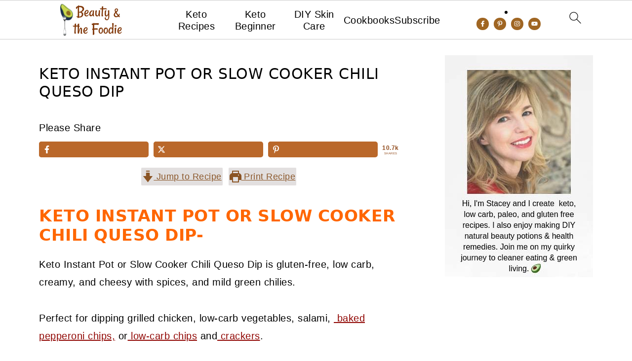

--- FILE ---
content_type: text/html; charset=UTF-8
request_url: https://beautyandthefoodie.com/keto-instant-pot-or-slow-cooker-chili-queso-dip/
body_size: 53347
content:
<!DOCTYPE html>
<html lang="en-US">
<head >
<meta charset="UTF-8" />
<meta name="viewport" content="width=device-width, initial-scale=1" />
<style id="pluginthemexcss">/**
 * Styling moved from theme's CSS file to here
 * Theme information must remain in theme's style.css file due to Wordpress setup
 * Minifying + optimization is handled by WP Rocket
 */


/*
HTML5 Reset
----------------------------------------------------------------------------- */


/* ## Baseline Normalize
--------------------------------------------- */

/*! normalize.css v3.0.3 | MIT License | github.com/necolas/normalize.css */
html {
	font-family: sans-serif;
	-webkit-text-size-adjust: 100%;
	-ms-text-size-adjust: 100%;
}

body {
	margin: 0;
}


/* HTML5 display definitions
--------------------------------------------- */

article,
aside,
details,
figcaption,
figure,
footer,
header,
hgroup,
main,
menu,
nav,
section,
summary {
	display: block;
}

audio,
canvas,
progress,
video {
	display: inline-block;
	vertical-align: baseline;
}

audio:not([controls]) {
	display: none;
	height: 0;
}

[hidden],
template {
	display: none;
}


/* Links
--------------------------------------------- */

a {
	background-color: transparent;
}

a:active,
a:hover {
	outline: 0;
}


/* Text-level semantics
--------------------------------------------- */

abbr[title] {
	border-bottom: 1px dotted;
}

b,
strong {
	font-weight: bold;
}

small {
	font-size: 80%;
}

sub,
sup {
	font-size: 75%;
	line-height: 0;
	position: relative;
	vertical-align: baseline;
}

sup {
	top: -0.5em;
}

sub {
	bottom: -0.25em;
}


/* Embedded content
--------------------------------------------- */

img {
	border: 0;
}

svg:not(:root) {
	overflow: hidden;
}


/* Grouping content
--------------------------------------------- */

figure {
	margin: 20px 0;
}

hr {
	-moz-box-sizing: content-box;
	-webkit-box-sizing: content-box;
	box-sizing: content-box;
	height: 0;
}

code,
kbd,
pre,
samp {
	font-family: monospace, monospace;
	font-size: 1em;
	white-space: pre-line; 
	box-shadow: 1px 1px 3px #CCC; 
	padding: 17px; 
	margin: 17px 0;
}


/* Forms
--------------------------------------------- */

button,
input,
optgroup,
select,
textarea {
	color: inherit;
	font: inherit;
	margin: 0;
}

button {
	overflow: visible;
}

button,
select {
	text-transform: none;
	font-family: sans-serif; /* Google Fonts crash Safari */
}

button,
html input[type="button"],
input[type="reset"],
input[type="submit"] {
	cursor: pointer;
	-webkit-appearance: button;
}

button[disabled],
html input[disabled] {
	cursor: default;
}

button::-moz-focus-inner,
input::-moz-focus-inner {
	border: 0;
	padding: 0;
}

input {
	line-height: normal;
}

input[type="checkbox"],
input[type="radio"] {
	-moz-box-sizing: border-box;
	-webkit-box-sizing: border-box;
	box-sizing: border-box;
	padding: 0;
}

input[type="number"]::-webkit-inner-spin-button,
input[type="number"]::-webkit-outer-spin-button {
	height: auto;
}

input[type="search"] {
	-moz-box-sizing: content-box;
	-webkit-box-sizing: content-box;
	box-sizing: content-box;
	-webkit-appearance: textfield;
}

input[type="search"]::-webkit-search-cancel-button,
input[type="search"]::-webkit-search-decoration {
	-webkit-appearance: none;
}

fieldset {
	border: 1px solid #c0c0c0;
	margin: 0 2px;
	padding: 0.35em 0.625em 0.75em;
}

legend {
	border: 0;
	padding: 0;
}

textarea {
	overflow: auto;
}

optgroup {
	font-weight: bold;
}


/* Tables
--------------------------------------------- */

table {
	border-collapse: collapse;
	border-spacing: 0;
}

td,
th {
	padding: 0;
}


/* Box Sizing
--------------------------------------------- */

*,
input[type="search"] {
	-moz-box-sizing: border-box;
	-webkit-box-sizing: border-box;
	box-sizing: border-box;
}


/* Float Clearing
--------------------------------------------- */

.clear:after,
.clearfix:after,
.entry:after,
.entry-content:after,
.nav-primary:after,
.pagination:after,
.site-container:after,
.site-footer:after,
.site-header:after,
.site-inner:after,
.after-entry:after,
.comment-respond:after,
.wrap:after {
	clear: both;
	content: " ";
	display: table;
}

.clear,
.clear-line {
	clear: both;
	margin-bottom: 30px;
}

/* Typographical Elements
--------------------------------------------- */

body {
	background: #fff;
	color: #010101;
	font-size: 18px;
	font-weight: 300;
	letter-spacing: 0.5px;
	line-height: 1.8;
}


::-moz-selection {
	background: #111;
	color: #fff;
}

::selection {
	background: #111;
	color: #fff;
}

a {
	color: #fb6a4a;
	text-decoration: none;
}

.single .content a, 
aside a, 
.site-footer a {
	text-decoration: underline; /* accessibility */
}

a:hover,
a:focus {
	opacity: 0.7;
}

p,
nav#breadcrumbs {
	margin: 5px 0 15px;
	padding: 0;
}

strong {
	font-weight: bold;
}

ol,
ul {
	margin: 0;
	padding: 0;
}

.content .wp-block-list { 
	padding-left: 37px;
}

blockquote {
	margin: 0;
	padding: 21px;
}

blockquote::before {
	content: "\201C";
	display: block;
	font-size: 77px;
	height: 0;
	position: relative;
	top: -31px;
	left: -41px;
}

.wp-block-pullquote blockquote::before {
	top: -77px;
}

cite {
	font-style: normal;
}


/* Headings
--------------------------------------------- */

h1,
h2,
h3,
h4,
h5,
h6 {
	font-weight: bold;
	line-height: 1.3;
	margin: 37px 0 21px;
	padding: 0;
	text-transform: uppercase;
}

h1 {
	font-size: 1.8em;
}

h2 {
	font-size: 1.625em;
}

h3 {
	font-size: 1.375em;
}

h4 {
	font-size: 1.125em;
}

h5 {
	font-size: 1em;
}

h6 {
	font-size: 1em;
}



/* Objects
--------------------------------------------- */

embed,
iframe,
img,
object,
video,
.wp-caption {
	max-width: 100%;
}

img {
	height: auto; /* used for Modern Sidebar */
}


/* Forms
--------------------------------------------- */

input,
select,
textarea {
	border: 1px solid #eee;
	-webkit-box-shadow: 0 0 0 #fff;
	-webkit-box-shadow: 0 0 0 #fff;
	box-shadow: 0 0 0 #fff;
	font-weight: 300;
	letter-spacing: 0.5px;
	padding: 10px;
}
input:not([type="radio"]):not([type="checkbox"]),
select,
textarea {
	width: 100%;
}

input:focus,
textarea:focus {
	outline: none;
}



.button,
button,
input[type="button"],
input[type="reset"],
input[type="submit"] {
	background: #010101;
	border: 1px solid #010101;
	-webkit-box-shadow: none;
	box-shadow: none;
	color: #fff;
	cursor: pointer;
	font-style: normal;
	font-weight: bold;
	letter-spacing: 2px;
	padding: 7px 17px;
	text-transform: uppercase;
	width: auto;
}

input[type="submit"] {
	letter-spacing: 2px;
}

.button:hover,
.button:focus,
button:hover,
button:focus,
input:hover[type="button"],
input:focus[type="button"],
input:hover[type="reset"],
input:focus[type="reset"],
input:hover[type="submit"],
input:focus[type="submit"] {
	background: #fff;
	color: #010101;
}

input[type="search"]::-webkit-search-cancel-button,
input[type="search"]::-webkit-search-results-button {
	display: none;
}

/* Site Containers
--------------------------------------------- */

.site-container {
	margin: 0 auto;
}

.content-sidebar-wrap,
.site-inner,
.wrap {
	margin: 0 auto;
	max-width: 1170px;
}

.site-inner {
	background: #fff;
	margin: 0 auto;
	padding: 15px 24px;
}

/* Content */
.content {
	float: right;
	width: 728px; 
}

.content-sidebar .content {
	float: left;
}

.full-width-content .content {
	float: none;
	width: 100%;
}

/* Primary Sidebar */
.sidebar-primary {
	float: right;
	width: 300px;
	min-width: 300px !important;
}

/* WordPress
--------------------------------------------- */

.search-form {
	background: #fff;
	border: 1px solid #eee;
	padding: 10px;
}

.search-form input {
	background: #fff url("/wp-content/plugins/feast-plugin/assets/images/search.svg") center right no-repeat;
	-webkit-background-size: contain;
	background-size: contain;
	border: 0;
	padding: 0;
}

.search-form input[type="submit"] {
	border: 0;
	clip: rect(0, 0, 0, 0);
	height: 1px;
	margin: -1px;
	padding: 0;
	position: absolute;
	width: 1px;
}


/* Block Editor (Gutenberg) 
--------------------------------------------- */
figcaption {
	text-align: center;
}
@media only screen and (min-width: 600px) { 
	figcaption {
		font-size: 0.8em;
	}
}


/* ## Screen reader text
--------------------------------------------- */

.screen-reader-text,
.screen-reader-text span,
.screen-reader-shortcut {
	background: #fff;
	border: 0;
	clip: rect(0, 0, 0, 0);
	height: 1px;
	overflow: hidden;
	position: absolute !important;
	width: 1px;
}

.screen-reader-text:focus,
.screen-reader-shortcut:focus,
.genesis-nav-menu .search input[type="submit"]:focus, 
{
	-webkit-box-shadow: 0 0 2px 2px rgba(0,0,0,0.6);
	box-shadow: 0 0 2px 2px rgba(0,0,0,0.6);
	clip: auto !important;
	display: block;
	font-size: 1em;
	font-weight: bold;
	height: auto;
	padding: 15px 23px 14px;
	/* Above WP toolbar. */
	text-decoration: none;
	width: auto;
	z-index: 100000;
}

.genesis-skip-link li {
	height: 0;
	list-style: none;
	width: 0;
}

/* Entries
--------------------------------------------- */

.entry {
	margin-bottom: 37px;
}

.entry-content ol,
.entry-content p,
.entry-content ul,
.quote-caption {
	margin-bottom: 37px;
}

.entry-content &gt; ol li,
.entry-content &gt; ul li {
	margin: 0 0 17px 37px;
}

.entry-content ul li {
	list-style-type: disc;
}

.entry-content ol ol,
.entry-content ul ul,
.entry-content .wp-caption p {
	margin-bottom: 37px;
}

.entry-header {
	margin: 0 0 37px;
}

.entry-meta a {
	text-decoration: underline;
}

.entry-footer .entry-meta {
	border-top: 1px solid #eee;
	padding: 37px 0;
}


/* Comments
--------------------------------------------- */

.comment-respond,
.entry-comments {
	padding: 37px 0;
}

.comment-respond,
.entry-comments {
	margin: 0 0 37px;
}

.comment-author, .comment-meta { 
	display: inline-block; 
	margin: 0 17px 0 0;
}

.comment-respond input[type="email"],
.comment-respond input[type="text"],
.comment-respond input[type="url"] {
	width: 50%;
}

.comment-respond label {
	display: block;
	margin-right: 12px;
}

.comment-list {
	border-top: 1px solid #eee;
}

.comment-list li {
	list-style-type: none;
	margin: 37px 0 0;
	padding: 0;
}

.comment-list article { 
	padding: 17px; 
	overflow: auto;
	border-bottom: 1px solid #F7F7F7;
}

.comment-header {
	margin: 0 0 17px;
}

.comment .avatar {
	-webkit-border-radius: 100%;
	border-radius: 100%;
	display: inline;
	float: left;
	margin: 0 17px 17px 0;
}

.form-allowed-tags {
	background: #f7f9fc;
	font-size: 12px;
	padding: 22px;
}

.comment-reply a {
	color: #555;
	border: 1px solid #CCC;
	border-radius: 5px;
	padding: 12px;
	float: right;
	display: block;
	letter-spacing: 2px;
	text-transform: uppercase;
	text-decoration: none !important;
}

.comment-meta {
	margin: 0;
}

@media only screen and (min-width: 600px) { 
	.comment-meta {
		float:right;
	}
}

.comment-meta {
	margin: 0;
	float:right;
}

.comment-time a, .comment-time {
	color: #555;
}

.comment-content {
	overflow-wrap: break-word;
}

.bypostauthor article {
	background: #f7f9fc;
}

.comment-author-name {
	font-weight: bold;
}

.comment-list .children {  
	margin-left: 17px;
}

.comment-list .children article { 
	border-left: 11px solid #CCC;
}

/*
Sidebars
---------------------------------------------------------------------------------------------------- */

.sidebar li {
	list-style-type: none;
	margin-bottom: 6px;
	padding: 0;
	word-wrap: break-word;
}

.sidebar a {
	font-weight: bold;
}


/*
Site Footer
---------------------------------------------------------------------------------------------------- */

.site-footer {
	text-align: center;
}



/*
Media Queries
----------------------------------------------------------------------------- */


@media only screen and (min-width: 1200px) {
	#before-header {
		visibility: visible;
	}
	.comment-time a, .comment-time {
		font-size: 0.8em;
	}
	.children { 
		margin-left: 17px; 
	}
	.comment-list .children article { 
		border-left: none;
	}
	aside, #breadcrumbs, .entry-meta { 
		font-size: 0.8em; 
	}
}



@media only screen and (max-width: 1079px) {
	.content,
	.sidebar-primary,
	.site-inner,
	.wrap {
		width: 100%;
	}

	.site-inner {
		padding-left: 4%;
		padding-right: 4%;
	}

	.entry,
	.entry-comments,
	.entry-footer .entry-meta,
	.site-header,
	.comment-respond {
		padding: 10px 0;
	}
  
	.entry-footer .entry-meta {
		margin: 0;
		padding-top: 12px;
	}

}

@media only screen and (max-width: 335px) {
	.site-inner {
		padding-left: 0;
		padding-right: 0;
	}
}
</style><meta name='robots' content='index, follow, max-image-preview:large, max-snippet:-1, max-video-preview:-1' />
	<style>img:is([sizes="auto" i], [sizes^="auto," i]) { contain-intrinsic-size: 3000px 1500px }</style>
	<meta name="pinterest-rich-pin" content="false" />
	<!-- This site is optimized with the Yoast SEO plugin v26.7 - https://yoast.com/wordpress/plugins/seo/ -->
	<title>Keto Instant Pot or Slow Cooker Chili Queso Dip - Beauty and the Foodie</title>
	<meta name="description" content="A Keto Instant Pot or Slow Cooker Chili Queso Dip that is gluten-free, low carb, creamy, and cheesy with spices and mild green chilies." />
	<link rel="canonical" href="https://beautyandthefoodie.com/keto-instant-pot-or-slow-cooker-chili-queso-dip/" />
	<meta property="og:locale" content="en_US" />
	<meta property="og:type" content="article" />
	<meta property="og:title" content="Keto Instant Pot or Slow Cooker Chili Queso Dip - Beauty and the Foodie" />
	<meta property="og:description" content="A Keto Instant Pot or Slow Cooker Chili Queso Dip that is gluten-free, low carb, creamy, and cheesy with spices and mild green chilies." />
	<meta property="og:url" content="https://beautyandthefoodie.com/keto-instant-pot-or-slow-cooker-chili-queso-dip/" />
	<meta property="og:site_name" content="Beauty and the Foodie" />
	<meta property="article:publisher" content="https://www.facebook.com/beautyandthefoodieco" />
	<meta property="article:author" content="https://www.facebook.com/beautyandthefoodieco/" />
	<meta property="article:published_time" content="2018-10-28T23:16:05+00:00" />
	<meta property="article:modified_time" content="2022-12-16T17:40:15+00:00" />
	<meta property="og:image" content="https://beautyandthefoodie.com/wp-content/uploads/2018/10/Instant-Pot-chili-cheese-dip-low-carb-5096-1-1-cp.jpg" />
	<meta property="og:image:width" content="700" />
	<meta property="og:image:height" content="743" />
	<meta property="og:image:type" content="image/jpeg" />
	<meta name="author" content="Stacey" />
	<meta name="twitter:card" content="summary_large_image" />
	<meta name="twitter:image" content="https://beautyandthefoodie.com/wp-content/uploads/2018/10/Instant-Pot-chili-cheese-dip-low-carb-5096-1-1-cp.jpg" />
	<meta name="twitter:creator" content="@https://twitter.com/slcrawf" />
	<meta name="twitter:site" content="@slcrawf" />
	<meta name="twitter:label1" content="Written by" />
	<meta name="twitter:data1" content="Stacey" />
	<meta name="twitter:label2" content="Est. reading time" />
	<meta name="twitter:data2" content="5 minutes" />
	<script type="application/ld+json" class="yoast-schema-graph">{"@context":"https://schema.org","@graph":[{"@type":"Article","@id":"https://beautyandthefoodie.com/keto-instant-pot-or-slow-cooker-chili-queso-dip/#article","isPartOf":{"@id":"https://beautyandthefoodie.com/keto-instant-pot-or-slow-cooker-chili-queso-dip/"},"author":{"name":"Stacey","@id":"https://beautyandthefoodie.com/#/schema/person/259f1e871edaa68199875c2685e4768a"},"headline":"Keto Instant Pot or Slow Cooker Chili Queso Dip","datePublished":"2018-10-28T23:16:05+00:00","dateModified":"2022-12-16T17:40:15+00:00","wordCount":1051,"commentCount":37,"publisher":{"@id":"https://beautyandthefoodie.com/#organization"},"image":{"@id":"https://beautyandthefoodie.com/keto-instant-pot-or-slow-cooker-chili-queso-dip/#primaryimage"},"thumbnailUrl":"https://beautyandthefoodie.com/wp-content/uploads/2018/10/Keto-Instant-Pot-Chili-Queso-Dip-1200-1.jpg","keywords":["instant pot dips","Keto dips","low carb dips"],"articleSection":["Home","Keto Instant Pot Recipes","Keto Sauces and Condiments","Low Carb Keto Appetizers and Sides","Low Carb Keto Recipes"],"inLanguage":"en-US","potentialAction":[{"@type":"CommentAction","name":"Comment","target":["https://beautyandthefoodie.com/keto-instant-pot-or-slow-cooker-chili-queso-dip/#respond"]}]},{"@type":"WebPage","@id":"https://beautyandthefoodie.com/keto-instant-pot-or-slow-cooker-chili-queso-dip/","url":"https://beautyandthefoodie.com/keto-instant-pot-or-slow-cooker-chili-queso-dip/","name":"Keto Instant Pot or Slow Cooker Chili Queso Dip - Beauty and the Foodie","isPartOf":{"@id":"https://beautyandthefoodie.com/#website"},"primaryImageOfPage":{"@id":"https://beautyandthefoodie.com/keto-instant-pot-or-slow-cooker-chili-queso-dip/#primaryimage"},"image":{"@id":"https://beautyandthefoodie.com/keto-instant-pot-or-slow-cooker-chili-queso-dip/#primaryimage"},"thumbnailUrl":"https://beautyandthefoodie.com/wp-content/uploads/2018/10/Keto-Instant-Pot-Chili-Queso-Dip-1200-1.jpg","datePublished":"2018-10-28T23:16:05+00:00","dateModified":"2022-12-16T17:40:15+00:00","description":"A Keto Instant Pot or Slow Cooker Chili Queso Dip that is gluten-free, low carb, creamy, and cheesy with spices and mild green chilies.","breadcrumb":{"@id":"https://beautyandthefoodie.com/keto-instant-pot-or-slow-cooker-chili-queso-dip/#breadcrumb"},"inLanguage":"en-US","potentialAction":[{"@type":"ReadAction","target":["https://beautyandthefoodie.com/keto-instant-pot-or-slow-cooker-chili-queso-dip/"]}]},{"@type":"ImageObject","inLanguage":"en-US","@id":"https://beautyandthefoodie.com/keto-instant-pot-or-slow-cooker-chili-queso-dip/#primaryimage","url":"https://beautyandthefoodie.com/wp-content/uploads/2018/10/Keto-Instant-Pot-Chili-Queso-Dip-1200-1.jpg","contentUrl":"https://beautyandthefoodie.com/wp-content/uploads/2018/10/Keto-Instant-Pot-Chili-Queso-Dip-1200-1.jpg","width":1200,"height":1200,"caption":"A bowl of chili queso dip with abaked pepperoni being dipped into it."},{"@type":"BreadcrumbList","@id":"https://beautyandthefoodie.com/keto-instant-pot-or-slow-cooker-chili-queso-dip/#breadcrumb","itemListElement":[{"@type":"ListItem","position":1,"name":"Home","item":"https://beautyandthefoodie.com/"},{"@type":"ListItem","position":2,"name":"Low Carb Keto Recipes","item":"https://beautyandthefoodie.com/gluten-and-grain-free-low-carb-recipes/"},{"@type":"ListItem","position":3,"name":"Low Carb Keto Appetizers and Sides","item":"https://beautyandthefoodie.com/gluten-and-grain-free-low-carb-recipes/grain-free-low-carb-snacks-and-appetizer-recipes/"},{"@type":"ListItem","position":4,"name":"Keto Instant Pot or Slow Cooker Chili Queso Dip"}]},{"@type":"WebSite","@id":"https://beautyandthefoodie.com/#website","url":"https://beautyandthefoodie.com/","name":"Beauty and the Foodie","description":"Low carb, keto, recipes, natural beauty remedies","publisher":{"@id":"https://beautyandthefoodie.com/#organization"},"potentialAction":[{"@type":"SearchAction","target":{"@type":"EntryPoint","urlTemplate":"https://beautyandthefoodie.com/?s={search_term_string}"},"query-input":{"@type":"PropertyValueSpecification","valueRequired":true,"valueName":"search_term_string"}}],"inLanguage":"en-US"},{"@type":"Organization","@id":"https://beautyandthefoodie.com/#organization","name":"Beauty and the Foodie","url":"https://beautyandthefoodie.com/","logo":{"@type":"ImageObject","inLanguage":"en-US","@id":"https://beautyandthefoodie.com/#/schema/logo/image/","url":"https://beautyandthefoodie.com/wp-content/uploads/2019/11/Beauty-the-Foodie-logo-retina-400x140.png","contentUrl":"https://beautyandthefoodie.com/wp-content/uploads/2019/11/Beauty-the-Foodie-logo-retina-400x140.png","width":400,"height":140,"caption":"Beauty and the Foodie"},"image":{"@id":"https://beautyandthefoodie.com/#/schema/logo/image/"},"sameAs":["https://www.facebook.com/beautyandthefoodieco","https://x.com/slcrawf","https://instagram.com/gfbeautyandthefoodie/","https://www.pinterest.com/staceyloucraw/","http://www.youtube.com/c/Beautyandthefoodie67"]},{"@type":"Person","@id":"https://beautyandthefoodie.com/#/schema/person/259f1e871edaa68199875c2685e4768a","name":"Stacey","description":"Hi, I'm Stacey, and I create keto, low-carb and primal, paleo food recipes. I also make natural, DIY beauty remedies. Join me on my quirky journey to cleaner eating and green living.","sameAs":["https://beautyandthefoodie.com/about-me-2/","https://www.facebook.com/beautyandthefoodieco/","https://www.instagram.com/gfbeautyandthefoodie/","https://www.pinterest.com/staceyloucraw/","https://x.com/https://twitter.com/slcrawf","https://www.youtube.com/channel/UC0gdbPCRaJkk-M_5WBbjZhw"]},{"@type":"Recipe","name":"Keto Instant Pot or Slow Cooker Chili Queso Dip","author":{"@id":"https://beautyandthefoodie.com/#/schema/person/259f1e871edaa68199875c2685e4768a"},"description":"A Keto Instant Pot or Slow Cooker Chili Queso Dip that is gluten free, low carb, creamy, cheesy with spices and mild green chilies. Perfect for dipping grilled chicken,&nbsp;low carb vegetables, salami,&nbsp; baked pepperoni chips, or low carb chips and crackers.","datePublished":"2018-10-28T16:16:05+00:00","image":["https://beautyandthefoodie.com/wp-content/uploads/2018/10/Keto-Instant-Pot-Chili-Queso-Dip-1200-1.jpg","https://beautyandthefoodie.com/wp-content/uploads/2018/10/Keto-Instant-Pot-Chili-Queso-Dip-1200-1-500x500.jpg","https://beautyandthefoodie.com/wp-content/uploads/2018/10/Keto-Instant-Pot-Chili-Queso-Dip-1200-1-500x375.jpg","https://beautyandthefoodie.com/wp-content/uploads/2018/10/Keto-Instant-Pot-Chili-Queso-Dip-1200-1-480x270.jpg"],"video":{"name":"Keto Instant Pot or Slow Cooker Chili Queso Dip","description":"A Keto Instant Pot or Slow Cooker Chili Queso Dip that is gluten free, low carb, creamy, cheesy with spices and mild green chilies. Perfect for dipping grilled chicken, low carb vegetables, salami,  baked pepperoni chips, or low carb chips and crackers.","thumbnailUrl":"https://mediavine-res.cloudinary.com/image/upload/s--WRUGl8i2--/c_limit,f_auto,fl_lossy,h_1080,q_auto,w_1920/v1552233090/igqffq49ox5m8rldioo6.jpg","embedUrl":"https://video.mediavine.com/videos/bwssbncr7avxxsnalloc.js","contentUrl":"https://mediavine-res.cloudinary.com/video/upload/t_original/v1552231830/bwssbncr7avxxsnalloc.mp4","uploadDate":"2019-03-10T15:31:36+00:00","duration":"PT72S","@type":"VideoObject"},"recipeYield":["6"],"prepTime":"PT5M","cookTime":"PT19M","totalTime":"PT24M","recipeIngredient":["1 tbsp butter","1  garlic clove (minced)","2 ½ tbsp canned diced green chilies","⅛ teaspoon salt","¼ tsp chili powder","1 ½ cups shredded Mexican Blend Cheese","6 tbsp sour cream","2 tbsp heavy cream"],"recipeInstructions":[{"@type":"HowToSection","name":"Instant Pot Directions:","itemListElement":[{"@type":"HowToStep","text":"You will need a 6 x 3-inch round ovenproof bowl or baking souffle dish (Pyrex or ceramic) that fits in the inner pot of the Instant Pot.","name":"You will need a 6 x 3-inch round ovenproof bowl or baking souffle dish (Pyrex or ceramic) that fits in the inner pot of the Instant Pot.","url":"https://beautyandthefoodie.com/keto-instant-pot-or-slow-cooker-chili-queso-dip/#wprm-recipe-12942-step-0-0"},{"@type":"HowToStep","text":"Add 1 cup water to the inner pot of the Instant Pot.","name":"Add 1 cup water to the inner pot of the Instant Pot.","url":"https://beautyandthefoodie.com/keto-instant-pot-or-slow-cooker-chili-queso-dip/#wprm-recipe-12942-step-0-1"},{"@type":"HowToStep","text":"To the ovenproof dish add all the ingredients and cover the top of the dish with a sheet of tin foil to keep the water out of the dip.","name":"To the ovenproof dish add all the ingredients and cover the top of the dish with a sheet of tin foil to keep the water out of the dip.","url":"https://beautyandthefoodie.com/keto-instant-pot-or-slow-cooker-chili-queso-dip/#wprm-recipe-12942-step-0-2"},{"@type":"HowToStep","text":"Place the covered dish on top of the steamer rack. Grasping the rack handles, lower the rack with the bowl into the Instant Pot.","name":"Place the covered dish on top of the steamer rack. Grasping the rack handles, lower the rack with the bowl into the Instant Pot.","url":"https://beautyandthefoodie.com/keto-instant-pot-or-slow-cooker-chili-queso-dip/#wprm-recipe-12942-step-0-3"},{"@type":"HowToStep","text":"Close and lock the lid and turn the pressure release handle to Sealing. Select Pressure Cook (Manual) on High Pressure and set the timer for 19 minutes by pressing the + or - buttons.","name":"Close and lock the lid and turn the pressure release handle to Sealing. Select Pressure Cook (Manual) on High Pressure and set the timer for 19 minutes by pressing the + or - buttons.","url":"https://beautyandthefoodie.com/keto-instant-pot-or-slow-cooker-chili-queso-dip/#wprm-recipe-12942-step-0-4"},{"@type":"HowToStep","text":"Once cooking time is complete, carefully use the Quick Release method to release all the pressure.","name":"Once cooking time is complete, carefully use the Quick Release method to release all the pressure.","url":"https://beautyandthefoodie.com/keto-instant-pot-or-slow-cooker-chili-queso-dip/#wprm-recipe-12942-step-0-5"},{"@type":"HowToStep","text":"Once pressure is released,  carefully grasp rack handles with oven mitts and lift to remove the baking dish from the pot. Remove the aluminum foil and immediately whisk the dip thoroughly until smooth.","name":"Once pressure is released,  carefully grasp rack handles with oven mitts and lift to remove the baking dish from the pot. Remove the aluminum foil and immediately whisk the dip thoroughly until smooth.","url":"https://beautyandthefoodie.com/keto-instant-pot-or-slow-cooker-chili-queso-dip/#wprm-recipe-12942-step-0-6"},{"@type":"HowToStep","text":"Serve immediately while warm with mini grilled chicken kabobs (chopped grilled chicken breast tenders on toothpicks),  celery sticks, mini bell pepper sticks,  baked until crisp pepperoni slices, salami, low carb chips or low carb crackers for dipping.","name":"Serve immediately while warm with mini grilled chicken kabobs (chopped grilled chicken breast tenders on toothpicks),  celery sticks, mini bell pepper sticks,  baked until crisp pepperoni slices, salami, low carb chips or low carb crackers for dipping.","url":"https://beautyandthefoodie.com/keto-instant-pot-or-slow-cooker-chili-queso-dip/#wprm-recipe-12942-step-0-7","image":"https://beautyandthefoodie.com/wp-content/uploads/2018/10/Instant-Pot-chili-cheese-dip-low-carb-5027-1-med-cp.jpg"}]},{"@type":"HowToSection","name":"Slow Cooker Directions:","itemListElement":[{"@type":"HowToStep","text":"Add all the ingredients to a slow cooker and mix together.","name":"Add all the ingredients to a slow cooker and mix together.","url":"https://beautyandthefoodie.com/keto-instant-pot-or-slow-cooker-chili-queso-dip/#wprm-recipe-12942-step-1-0"},{"@type":"HowToStep","text":"Cover and cook on low for 2 ½ to 3 hours. Uncover and whisk until clump free (can also use an immersion stick blender to get this extra smooth).","name":"Cover and cook on low for 2 ½ to 3 hours. Uncover and whisk until clump free (can also use an immersion stick blender to get this extra smooth).","url":"https://beautyandthefoodie.com/keto-instant-pot-or-slow-cooker-chili-queso-dip/#wprm-recipe-12942-step-1-1"},{"@type":"HowToStep","text":"Turn slow cooker to warm setting to keep dip warm.","name":"Turn slow cooker to warm setting to keep dip warm.","url":"https://beautyandthefoodie.com/keto-instant-pot-or-slow-cooker-chili-queso-dip/#wprm-recipe-12942-step-1-2"},{"@type":"HowToStep","text":"Serve with celery sticks, mini peppers sticks, pepperoni slices,  low carb chips or low carb crackers or mini grilled chicken kabobs for dipping.","name":"Serve with celery sticks, mini peppers sticks, pepperoni slices,  low carb chips or low carb crackers or mini grilled chicken kabobs for dipping.","url":"https://beautyandthefoodie.com/keto-instant-pot-or-slow-cooker-chili-queso-dip/#wprm-recipe-12942-step-1-3","image":"https://beautyandthefoodie.com/wp-content/uploads/2018/10/Instant-Pot-chili-cheese-dip-low-carb-5096-1-1-cp.jpg"}]}],"aggregateRating":{"@type":"AggregateRating","ratingValue":"5","ratingCount":"20","reviewCount":"7"},"review":[{"@type":"Review","reviewRating":{"@type":"Rating","ratingValue":"5"},"reviewBody":"It’s so good!! Do you think I could use the microwave to heat everything together instead? I’m just impatient and don’t want to break out my instant pot... but if I have to, it’s worth it lol 😆","author":{"@type":"Person","name":"Kaara King"},"datePublished":"2019-06-20"},{"@type":"Review","reviewRating":{"@type":"Rating","ratingValue":"5"},"reviewBody":"I make something similar, but has about 4ounces (125g) cream cheese in it.  I use my non-genuine thermometer knock off, and it is ready in 15 minutes.","author":{"@type":"Person","name":"Kerri"},"datePublished":"2018-12-02"},{"@type":"Review","reviewRating":{"@type":"Rating","ratingValue":"5"},"reviewBody":"OMG!  I don't think I can trust myself with a bowl of this golden goodness.  YUM!!  Thanks for sharing, Stacey!!","author":{"@type":"Person","name":"Katja"},"datePublished":"2018-11-12"},{"@type":"Review","reviewRating":{"@type":"Rating","ratingValue":"5"},"reviewBody":"OMG! The most delicious and amazing recipe. I cannot wait to try Stacey!","author":{"@type":"Person","name":"Melissa @Real Nutritious Living"},"datePublished":"2018-11-07"},{"@type":"Review","reviewRating":{"@type":"Rating","ratingValue":"5"},"reviewBody":"I could eat this all day!","author":{"@type":"Person","name":"Shelby @Fitasamamabear"},"datePublished":"2018-11-06"},{"@type":"Review","reviewRating":{"@type":"Rating","ratingValue":"5"},"reviewBody":"I LOVE the idea to dip pepperoni \"chips\"! Queso is one of the four sacred food groups in Texas, so this recipe is so perfect for me!","author":{"@type":"Person","name":"Lindsey Dietz"},"datePublished":"2018-11-04"},{"@type":"Review","reviewRating":{"@type":"Rating","ratingValue":"5"},"reviewBody":"Decadent! Looks like a 'must try' !!\r\nGREAT pics!!","author":{"@type":"Person","name":"Carol Little R.H. @studiobotanica"},"datePublished":"2018-11-04"}],"recipeCategory":["appetizers","cheese","dip","instant pot","ketogenic","low carb","slow cooker"],"recipeCuisine":["appetizers","cheese dip","instant pot","slow cooker"],"keywords":"instant pot dip, Keto Instant Pot or Slow Cooker Chili Queso Dip","nutrition":{"@type":"NutritionInformation","servingSize":"2 tbsp","calories":"150 kcal","carbohydrateContent":"2 g","proteinContent":"5 g","fatContent":"12 g","saturatedFatContent":"8 g","sodiumContent":"228 mg","sugarContent":"1 g"},"@id":"https://beautyandthefoodie.com/keto-instant-pot-or-slow-cooker-chili-queso-dip/#recipe","isPartOf":{"@id":"https://beautyandthefoodie.com/keto-instant-pot-or-slow-cooker-chili-queso-dip/#article"},"mainEntityOfPage":"https://beautyandthefoodie.com/keto-instant-pot-or-slow-cooker-chili-queso-dip/"}]}</script>
	<!-- / Yoast SEO plugin. -->


<link rel='dns-prefetch' href='//scripts.mediavine.com' />
<link rel="alternate" type="application/rss+xml" title="Beauty and the Foodie &raquo; Feed" href="https://beautyandthefoodie.com/feed/" />
<link rel="alternate" type="application/rss+xml" title="Beauty and the Foodie &raquo; Comments Feed" href="https://beautyandthefoodie.com/comments/feed/" />
<link rel="alternate" type="application/rss+xml" title="Beauty and the Foodie &raquo; Keto Instant Pot or Slow Cooker Chili Queso Dip Comments Feed" href="https://beautyandthefoodie.com/keto-instant-pot-or-slow-cooker-chili-queso-dip/feed/" />
<script>(()=>{"use strict";const e=[400,500,600,700,800,900],t=e=>`wprm-min-${e}`,n=e=>`wprm-max-${e}`,s=new Set,o="ResizeObserver"in window,r=o?new ResizeObserver((e=>{for(const t of e)c(t.target)})):null,i=.5/(window.devicePixelRatio||1);function c(s){const o=s.getBoundingClientRect().width||0;for(let r=0;r<e.length;r++){const c=e[r],a=o<=c+i;o>c+i?s.classList.add(t(c)):s.classList.remove(t(c)),a?s.classList.add(n(c)):s.classList.remove(n(c))}}function a(e){s.has(e)||(s.add(e),r&&r.observe(e),c(e))}!function(e=document){e.querySelectorAll(".wprm-recipe").forEach(a)}();if(new MutationObserver((e=>{for(const t of e)for(const e of t.addedNodes)e instanceof Element&&(e.matches?.(".wprm-recipe")&&a(e),e.querySelectorAll?.(".wprm-recipe").forEach(a))})).observe(document.documentElement,{childList:!0,subtree:!0}),!o){let e=0;addEventListener("resize",(()=>{e&&cancelAnimationFrame(e),e=requestAnimationFrame((()=>s.forEach(c)))}),{passive:!0})}})();</script>
<link rel='stylesheet' id='foodie-pro-5-css' href='https://beautyandthefoodie.com/wp-content/themes/foodiepro5/style.css?ver=5.0.0' media='all' />
<link rel='stylesheet' id='wp-block-library-css' href='https://beautyandthefoodie.com/wp-includes/css/dist/block-library/style.min.css?ver=6.8.3' media='all' />
<style id='wp-block-library-inline-css'>
.wp-block-group.is-style-full-width-slanted { -webkit-transform: skewY(1.5deg); transform: skewY(1.5deg); -ms-transform-origin: 100% 0; -webkit-transform-origin: 100% 0; transform-origin: 100% 0; margin-bottom: 20px !important; margin-top: 60px !important; padding-bottom: 70px !important; } .wp-block-group.is-style-full-width-slanted > .wp-block-group__inner-container { -webkit-transform: skewY(-1.5deg); transform: skewY(-1.5deg); -ms-transform-origin: 100% 0; -webkit-transform-origin: 100% 0; transform-origin: 100% 0; }
.is-style-feast-inline-heading-group h2:first-of-type, .is-style-feast-inline-heading-group h3:first-of-type { transform: translateY(-0.7em);  background: #FFF; display: inline-block; padding: 0 0.5em 0; margin: 0 0.5em; } .is-style-feast-inline-heading-group { border: 2px solid var(--global-palette6, #CCC); padding: 0 1em 1em; margin: 3em 0 2em; } .is-style-feast-inline-heading-group h2:first-child+*, .is-style-feast-inline-heading-group h3:first-child+* { margin-top: 0; }
.is-style-button-right-arrow .wp-element-button::after { content: "→"; position: relative; margin-left: 0.2em; }
.is-style-button-external-arrow .wp-element-button::after { content: "↗"; position: relative; margin-left: 0.2em; }
.is-style-paragraph-right-arrow a::after { content: " →"; position: relative; margin-left: 0; }
.is-style-paragraph-external-arrow a::after { content: " ↗"; position: relative; margin-left: 0; }
.is-style-basic-columns .wp-block-column { background-color: var(--branding-color-background, #EEEEEE); color: var(--branding-color-background-text, #000000); padding: 17px 11px; }
.is-style-book-cover img { box-shadow: 4px 4px 20px #454545; transform: rotate(3deg) scale(0.9); -webkit-backface-visibility: hidden; margin-top: 10px; margin-bottom: 10px; } .is-style-book-cover { padding: 10px; }
.is-style-polaroid img { border-bottom: 50px solid #fff; border-right: 15px solid #fff; border-left: 15px solid #fff; border-top: 10px solid #fff; box-shadow: 5px 5px 15px rgba(0, 0, 0, .4); transform: rotate(-5deg) scale(0.9); -webkit-backface-visibility: hidden; margin: 10px 0; }

			.wp-block-media-text.is-style-book-cover {
				grid-template-columns: 30% 1fr;
			}
			.wp-block-media-text.is-style-book-cover img {
				box-shadow: 4px 4px 20px rgba(0,0,0,0.5);
				transform: rotate(-6deg) scale(0.9);
				-webkit-backface-visibility: hidden;
				margin-top: 10px; margin-bottom: 10px;
			}
			.wp-block-media-text.is-style-book-cover .wp-block-media-text__media {
				display: flex;
				justify-content: center;
			}
			.wp-block-media-text.is-style-book-cover .wp-block-media-text__content {
				padding: 0 0 0 40px;
			}
			@media(max-width:600px) {
				.wp-block-media-text.is-style-book-cover img {
					max-width: 200px;
				}
				.wp-block-media-text.is-style-book-cover .wp-block-media-text__content {
					padding: 20px 0 0 0;
					text-align: center;
				}
				.wp-block-media-text.is-style-book-cover .wp-block-media-text__content .wp-block-buttons {
					justify-content: center;
				}
			}
		

			.wp-block-media-text.is-style-polaroid-media-text {
				grid-template-columns: 30% 1fr;
			}
			.wp-block-media-text.is-style-polaroid-media-text img {
				transform: rotate(-10deg) scale(0.9);
				-webkit-backface-visibility: hidden;
				margin-top: 10px;
				margin-bottom: 10px;
				border: 10px solid var(--branding-color-background, #ccc);
			}
			.wp-block-group.is-style-full-width-feature-wrapper .wp-block-media-text.is-style-polaroid-media-text img,
			.wp-block-group.is-style-full-width-custom-background-feature-wrapper .wp-block-media-text.is-style-polaroid-media-text img,
			.wp-block-group.is-style-feast-branding-background .wp-block-media-text.is-style-polaroid-media-text img {
				border-color: #fff;
			}
			.wp-block-media-text.is-style-polaroid-media-text .wp-block-media-text__media {
				display: flex;
				justify-content: center;
			}
			.wp-block-media-text.is-style-polaroid-media-text .wp-block-media-text__content {
				padding: 0 0 0 40px;
			}
			@media(max-width:600px) {
				.wp-block-media-text.is-style-polaroid-media-text img {
					max-width: 75%;
				}
				.wp-block-media-text.is-style-polaroid-media-text .wp-block-media-text__content {
					padding: 20px 0 0 0;
					text-align: center;
				}
				.wp-block-media-text.is-style-polaroid-media-text .wp-block-media-text__content .wp-block-buttons {
					justify-content: center;
				}
			}
		

			.is-style-post-info-author {
				grid-template-columns: 50px 1fr !important;
				grid-gap: 12px;
			}
			.is-style-post-info-author .wp-block-media-text__content {
				padding: 7px 0;
			}
			.is-style-post-info-author .wp-block-media-text__content a {
				text-decoration: underline;
			}
			.is-style-post-info-author .wp-block-media-text__media img {
				border-radius: 100px;
			}
			.is-style-post-info-author.has-background {
				padding: 7px;
				margin: 7px 0;
			}
		

			.is-style-post-info-author-100px {
				grid-template-columns: 100px 1fr !important;
				grid-gap: 15px;
			}
			.is-style-post-info-author-100px .wp-block-media-text__content {
				padding: 7px 0;
			}
			.is-style-post-info-author-100px .wp-block-media-text__content a {
				text-decoration: underline;
			}
			.is-style-post-info-author-100px .wp-block-media-text__media img {
				border-radius: 100px;
			}
			.is-style-post-info-author-100px.has-background {
				padding: 7px;
				margin: 7px 0;
			}
		
.is-style-left-bar { border-left: 5px solid var(--branding-color-background, #CCC); padding-left: 22px; margin: 22px 0; } .is-style-left-bar::before { content: none; }
.is-style-feast-txt-message { background: var(--branding-color-background, var(--global-palette7, #EEE)); border-radius: 7px; padding: 22px; margin: 44px 0; position: relative; } .is-style-feast-txt-message::before { content: none; } .is-style-feast-txt-message::after {  content: ""; position: absolute; width: 0; height: 0; top: 100%; left: 34px; border-top: 28px solid var(--branding-color-background, #EEE); border-left: 0 solid transparent; border-right: 28px solid transparent;  } .is-style-feast-txt-message:nth-of-type(odd)::after { left: unset; right: 34px; border-right: 0 solid transparent; border-left: 28px solid transparent; } .feast-plugin .is-style-feast-txt-message *, .editor-styles-wrapper .is-style-feast-txt-message * { color: var(--branding-color-background-text, #010101); }
.is-style-foodie-pro { padding: 22px 7px 22px 27px; margin: 27px 0; } .is-style-foodie-pro::before {  content: "\201C"; display: block; font-size: 77px; height: 0; position: relative; top: -37px; left: -41px; color: var(--branding-color-primary, #010101);  }
.is-style-cookd-pro { line-height: 1.1em; font-size: 1.1em; padding: 0 15%; text-align: center; margin-bottom: 22px; } .is-style-cookd-pro::before, .is-style-cookd-pro::after { background: var(--branding-color-accents, #CCC); content: "" !important; display: block; height: 1px; margin: 10% auto; width: 50px; top: 0; left: 0; }
.is-style-seasoned-pro { border-bottom: 1px solid #CCC; border-top: 1px solid #CCC; color: #333333; font-size: 130%; margin: 77px 37px; padding-top: 0; padding-bottom: 37px; text-align: center; } .is-style-seasoned-pro::before { background: var(--branding-color-accents, #DDDDDD); color: var(--branding-color-accents-text, #010101); -webkit-border-radius: 100%; border-radius: 100%; content: "\201C"; display: table; font-family: Times New Roman, serif; font-size: 57px; height: 0; line-height: 1; margin: -7px auto 7px; padding: 17px 15px 0; position: relative; left: 0; text-align: center; width: 47px; }
.is-style-featured-comment { line-height: 1.7em; font-size: 1.1em; padding: 0 12px; margin: 64px 0; font-weight: bold; position: relative; } .is-style-featured-comment::before { content: "Featured Comment" !important; text-transform: uppercase; color: #999;  left: 0; font-size: 0.8em;}  .is-style-featured-comment cite { float: right; text-transform: uppercase; font-size: 0.8em; color: #999; } .is-style-featured-comment cite::before { content: "⭐⭐⭐⭐⭐"; margin-right: 13px; } .is-style-featured-comment p { margin: 17px 0 !important; }
@media only screen and (min-width: 1023px) { .is-style-feast-2-column-list { display: grid; grid-template-columns: 1fr 1fr; gap: 0 37px; } .editor-styles-wrapper :where(:not(.is-layout-flex,.is-layout-grid))>.is-style-feast-2-column-list li { margin-left: unset; margin-right: unset; } }
@media only screen and (min-width: 1023px) { .is-style-feast-3-column-list { display: grid; grid-template-columns: 1fr 1fr 1fr; gap: 0 37px; } .editor-styles-wrapper :where(:not(.is-layout-flex,.is-layout-grid))>.is-style-feast-3-column-list li { margin-left: unset; margin-right: unset; } }
</style>
<style id='classic-theme-styles-inline-css'>
/*! This file is auto-generated */
.wp-block-button__link{color:#fff;background-color:#32373c;border-radius:9999px;box-shadow:none;text-decoration:none;padding:calc(.667em + 2px) calc(1.333em + 2px);font-size:1.125em}.wp-block-file__button{background:#32373c;color:#fff;text-decoration:none}
</style>
<link rel='stylesheet' id='wprm-public-css' href='https://beautyandthefoodie.com/wp-content/plugins/wp-recipe-maker/dist/public-modern.css?ver=10.3.2' media='all' />
<link rel='stylesheet' id='wprmp-public-css' href='https://beautyandthefoodie.com/wp-content/plugins/wp-recipe-maker-premium/dist/public-pro.css?ver=10.3.4' media='all' />
<style id='global-styles-inline-css'>
:root{--wp--preset--aspect-ratio--square: 1;--wp--preset--aspect-ratio--4-3: 4/3;--wp--preset--aspect-ratio--3-4: 3/4;--wp--preset--aspect-ratio--3-2: 3/2;--wp--preset--aspect-ratio--2-3: 2/3;--wp--preset--aspect-ratio--16-9: 16/9;--wp--preset--aspect-ratio--9-16: 9/16;--wp--preset--color--black: #000000;--wp--preset--color--cyan-bluish-gray: #abb8c3;--wp--preset--color--white: #ffffff;--wp--preset--color--pale-pink: #f78da7;--wp--preset--color--vivid-red: #cf2e2e;--wp--preset--color--luminous-vivid-orange: #ff6900;--wp--preset--color--luminous-vivid-amber: #fcb900;--wp--preset--color--light-green-cyan: #7bdcb5;--wp--preset--color--vivid-green-cyan: #00d084;--wp--preset--color--pale-cyan-blue: #8ed1fc;--wp--preset--color--vivid-cyan-blue: #0693e3;--wp--preset--color--vivid-purple: #9b51e0;--wp--preset--gradient--vivid-cyan-blue-to-vivid-purple: linear-gradient(135deg,rgba(6,147,227,1) 0%,rgb(155,81,224) 100%);--wp--preset--gradient--light-green-cyan-to-vivid-green-cyan: linear-gradient(135deg,rgb(122,220,180) 0%,rgb(0,208,130) 100%);--wp--preset--gradient--luminous-vivid-amber-to-luminous-vivid-orange: linear-gradient(135deg,rgba(252,185,0,1) 0%,rgba(255,105,0,1) 100%);--wp--preset--gradient--luminous-vivid-orange-to-vivid-red: linear-gradient(135deg,rgba(255,105,0,1) 0%,rgb(207,46,46) 100%);--wp--preset--gradient--very-light-gray-to-cyan-bluish-gray: linear-gradient(135deg,rgb(238,238,238) 0%,rgb(169,184,195) 100%);--wp--preset--gradient--cool-to-warm-spectrum: linear-gradient(135deg,rgb(74,234,220) 0%,rgb(151,120,209) 20%,rgb(207,42,186) 40%,rgb(238,44,130) 60%,rgb(251,105,98) 80%,rgb(254,248,76) 100%);--wp--preset--gradient--blush-light-purple: linear-gradient(135deg,rgb(255,206,236) 0%,rgb(152,150,240) 100%);--wp--preset--gradient--blush-bordeaux: linear-gradient(135deg,rgb(254,205,165) 0%,rgb(254,45,45) 50%,rgb(107,0,62) 100%);--wp--preset--gradient--luminous-dusk: linear-gradient(135deg,rgb(255,203,112) 0%,rgb(199,81,192) 50%,rgb(65,88,208) 100%);--wp--preset--gradient--pale-ocean: linear-gradient(135deg,rgb(255,245,203) 0%,rgb(182,227,212) 50%,rgb(51,167,181) 100%);--wp--preset--gradient--electric-grass: linear-gradient(135deg,rgb(202,248,128) 0%,rgb(113,206,126) 100%);--wp--preset--gradient--midnight: linear-gradient(135deg,rgb(2,3,129) 0%,rgb(40,116,252) 100%);--wp--preset--font-size--small: 13px;--wp--preset--font-size--medium: 20px;--wp--preset--font-size--large: 36px;--wp--preset--font-size--x-large: 42px;--wp--preset--spacing--20: 0.44rem;--wp--preset--spacing--30: 0.67rem;--wp--preset--spacing--40: 1rem;--wp--preset--spacing--50: 1.5rem;--wp--preset--spacing--60: 2.25rem;--wp--preset--spacing--70: 3.38rem;--wp--preset--spacing--80: 5.06rem;--wp--preset--shadow--natural: 6px 6px 9px rgba(0, 0, 0, 0.2);--wp--preset--shadow--deep: 12px 12px 50px rgba(0, 0, 0, 0.4);--wp--preset--shadow--sharp: 6px 6px 0px rgba(0, 0, 0, 0.2);--wp--preset--shadow--outlined: 6px 6px 0px -3px rgba(255, 255, 255, 1), 6px 6px rgba(0, 0, 0, 1);--wp--preset--shadow--crisp: 6px 6px 0px rgba(0, 0, 0, 1);}:where(.is-layout-flex){gap: 0.5em;}:where(.is-layout-grid){gap: 0.5em;}body .is-layout-flex{display: flex;}.is-layout-flex{flex-wrap: wrap;align-items: center;}.is-layout-flex > :is(*, div){margin: 0;}body .is-layout-grid{display: grid;}.is-layout-grid > :is(*, div){margin: 0;}:where(.wp-block-columns.is-layout-flex){gap: 2em;}:where(.wp-block-columns.is-layout-grid){gap: 2em;}:where(.wp-block-post-template.is-layout-flex){gap: 1.25em;}:where(.wp-block-post-template.is-layout-grid){gap: 1.25em;}.has-black-color{color: var(--wp--preset--color--black) !important;}.has-cyan-bluish-gray-color{color: var(--wp--preset--color--cyan-bluish-gray) !important;}.has-white-color{color: var(--wp--preset--color--white) !important;}.has-pale-pink-color{color: var(--wp--preset--color--pale-pink) !important;}.has-vivid-red-color{color: var(--wp--preset--color--vivid-red) !important;}.has-luminous-vivid-orange-color{color: var(--wp--preset--color--luminous-vivid-orange) !important;}.has-luminous-vivid-amber-color{color: var(--wp--preset--color--luminous-vivid-amber) !important;}.has-light-green-cyan-color{color: var(--wp--preset--color--light-green-cyan) !important;}.has-vivid-green-cyan-color{color: var(--wp--preset--color--vivid-green-cyan) !important;}.has-pale-cyan-blue-color{color: var(--wp--preset--color--pale-cyan-blue) !important;}.has-vivid-cyan-blue-color{color: var(--wp--preset--color--vivid-cyan-blue) !important;}.has-vivid-purple-color{color: var(--wp--preset--color--vivid-purple) !important;}.has-black-background-color{background-color: var(--wp--preset--color--black) !important;}.has-cyan-bluish-gray-background-color{background-color: var(--wp--preset--color--cyan-bluish-gray) !important;}.has-white-background-color{background-color: var(--wp--preset--color--white) !important;}.has-pale-pink-background-color{background-color: var(--wp--preset--color--pale-pink) !important;}.has-vivid-red-background-color{background-color: var(--wp--preset--color--vivid-red) !important;}.has-luminous-vivid-orange-background-color{background-color: var(--wp--preset--color--luminous-vivid-orange) !important;}.has-luminous-vivid-amber-background-color{background-color: var(--wp--preset--color--luminous-vivid-amber) !important;}.has-light-green-cyan-background-color{background-color: var(--wp--preset--color--light-green-cyan) !important;}.has-vivid-green-cyan-background-color{background-color: var(--wp--preset--color--vivid-green-cyan) !important;}.has-pale-cyan-blue-background-color{background-color: var(--wp--preset--color--pale-cyan-blue) !important;}.has-vivid-cyan-blue-background-color{background-color: var(--wp--preset--color--vivid-cyan-blue) !important;}.has-vivid-purple-background-color{background-color: var(--wp--preset--color--vivid-purple) !important;}.has-black-border-color{border-color: var(--wp--preset--color--black) !important;}.has-cyan-bluish-gray-border-color{border-color: var(--wp--preset--color--cyan-bluish-gray) !important;}.has-white-border-color{border-color: var(--wp--preset--color--white) !important;}.has-pale-pink-border-color{border-color: var(--wp--preset--color--pale-pink) !important;}.has-vivid-red-border-color{border-color: var(--wp--preset--color--vivid-red) !important;}.has-luminous-vivid-orange-border-color{border-color: var(--wp--preset--color--luminous-vivid-orange) !important;}.has-luminous-vivid-amber-border-color{border-color: var(--wp--preset--color--luminous-vivid-amber) !important;}.has-light-green-cyan-border-color{border-color: var(--wp--preset--color--light-green-cyan) !important;}.has-vivid-green-cyan-border-color{border-color: var(--wp--preset--color--vivid-green-cyan) !important;}.has-pale-cyan-blue-border-color{border-color: var(--wp--preset--color--pale-cyan-blue) !important;}.has-vivid-cyan-blue-border-color{border-color: var(--wp--preset--color--vivid-cyan-blue) !important;}.has-vivid-purple-border-color{border-color: var(--wp--preset--color--vivid-purple) !important;}.has-vivid-cyan-blue-to-vivid-purple-gradient-background{background: var(--wp--preset--gradient--vivid-cyan-blue-to-vivid-purple) !important;}.has-light-green-cyan-to-vivid-green-cyan-gradient-background{background: var(--wp--preset--gradient--light-green-cyan-to-vivid-green-cyan) !important;}.has-luminous-vivid-amber-to-luminous-vivid-orange-gradient-background{background: var(--wp--preset--gradient--luminous-vivid-amber-to-luminous-vivid-orange) !important;}.has-luminous-vivid-orange-to-vivid-red-gradient-background{background: var(--wp--preset--gradient--luminous-vivid-orange-to-vivid-red) !important;}.has-very-light-gray-to-cyan-bluish-gray-gradient-background{background: var(--wp--preset--gradient--very-light-gray-to-cyan-bluish-gray) !important;}.has-cool-to-warm-spectrum-gradient-background{background: var(--wp--preset--gradient--cool-to-warm-spectrum) !important;}.has-blush-light-purple-gradient-background{background: var(--wp--preset--gradient--blush-light-purple) !important;}.has-blush-bordeaux-gradient-background{background: var(--wp--preset--gradient--blush-bordeaux) !important;}.has-luminous-dusk-gradient-background{background: var(--wp--preset--gradient--luminous-dusk) !important;}.has-pale-ocean-gradient-background{background: var(--wp--preset--gradient--pale-ocean) !important;}.has-electric-grass-gradient-background{background: var(--wp--preset--gradient--electric-grass) !important;}.has-midnight-gradient-background{background: var(--wp--preset--gradient--midnight) !important;}.has-small-font-size{font-size: var(--wp--preset--font-size--small) !important;}.has-medium-font-size{font-size: var(--wp--preset--font-size--medium) !important;}.has-large-font-size{font-size: var(--wp--preset--font-size--large) !important;}.has-x-large-font-size{font-size: var(--wp--preset--font-size--x-large) !important;}
:where(.wp-block-post-template.is-layout-flex){gap: 1.25em;}:where(.wp-block-post-template.is-layout-grid){gap: 1.25em;}
:where(.wp-block-columns.is-layout-flex){gap: 2em;}:where(.wp-block-columns.is-layout-grid){gap: 2em;}
:root :where(.wp-block-pullquote){font-size: 1.5em;line-height: 1.6;}
</style>
<style id='feast-global-styles-inline-css'>
.feast-plugin a {
	word-break: break-word;
}
.feast-plugin ul.menu a {
	word-break: initial;
}
	p.is-variation-fancy-text {
		font-style: italic;
		margin: 0 0 16px 0 !important;
	}
	p.is-variation-fancy-text + *:not(div),
	.wp-block-group__inner-container p.is-variation-fancy-text:first-child {
		margin-top: 0 !important;
	}
body a { color: #900603; }button.feast-submenu-toggle {
	display: none;
	background: transparent;
	border: 1px solid #424242;
	border-radius: 0;
	box-shadow: none;
	padding: 0;
	outline: none;
	cursor: pointer;
	position: absolute;
	line-height: 0;
	right: 0;
	top: 3px;
	width: 42px;
	height: 42px;
	justify-content: center;
	align-items: center;
}
button.feast-submenu-toggle svg {
	width: 20px;
	height: 20px;
}
@media(max-width:1199px) {
	button.feast-submenu-toggle {
		display: flex;
	}
	.mmm-content ul li.menu-item-has-children {
		position: relative;
	}
	.mmm-content ul li.menu-item-has-children > a {
		display: inline-block;
		margin-top: 12px;
		margin-bottom: 12px;
		width: 100%;
		padding-right: 48px;
	}
	.mmm-content ul li.menu-item-has-children > ul.sub-menu {
		display: none;
	}
	.mmm-content ul li.menu-item-has-children.open > ul.sub-menu {
		display: block;
	}
	.mmm-content ul li.menu-item-has-children.open > button svg {
		transform: rotate(180deg);
	}
}
body {
font-family: "Arial",-apple-system, system-ui, BlinkMacSystemFont, "Segoe UI", Helvetica, Arial, sans-serif, "Apple Color Emoji", "Segoe UI Emoji", "Segoe UI Symbol" !important;
}h1,
h2,
h3,
h4,
h5,
h6 {
font-family: -apple-system, system-ui, BlinkMacSystemFont, "Segoe UI", Helvetica, Arial, sans-serif, "Apple Color Emoji", "Segoe UI Emoji", "Segoe UI Symbol" !important;;
font-weight: 400;
}.single .content a,
.category .content a,
.feast-modern-category-layout a,
aside a, 
.site-footer a {
	text-decoration: underline;
}
.feast-social-media {
	display: flex;
	flex-wrap: wrap;
	align-items: center;
	justify-content: center;
	column-gap: 18px;
	row-gap: 9px;
	width: 100%;
	padding: 27px 0;
}
.feast-social-media.feast-social-media--align-left {
	justify-content: flex-start;
}
.feast-social-media.feast-social-media--align-right {
	justify-content: flex-end;
}
.feast-social-media a {
	display: flex;
	align-items: center;
	justify-content: center;
	padding: 12px;
}
@media(max-width:600px) {
	.feast-social-media a {
		min-height: 50px;
		min-width: 50px;
	}
}
.feast-ai-buttons-block {
	display: block;
	width: 100%;
}
.feast-ai-buttons-block .wp-block-buttons {
	display: flex;
	flex-wrap: wrap;
	gap: 12px;
	width: 100%;
}
.feast-ai-buttons-block--align-center .wp-block-buttons {
	justify-content: center;
}
.feast-ai-buttons-block--align-right .wp-block-buttons {
	justify-content: flex-end;
}
.feast-ai-buttons-block .wp-block-buttons .wp-block-button {
	flex-basis: 0;
	flex-grow: 1;
}
.feast-ai-buttons-block .wp-block-buttons .wp-block-button .wp-block-button__link {
	white-space: nowrap;
}
@media(max-width:600px) {
	.feast-ai-buttons-block .wp-block-buttons .wp-block-button {
		flex-basis: 40%;
	}
}		
.feast-trusted-google-source .wp-block-button__link svg path {
	fill: var(--global-palette9);
}
@media (max-width: 600px) {
	.wprm-recipe-container,
	.tasty-recipes { 
		margin-left: -5%; 
		margin-right: -5%; 
	}
}
.schema-faq .schema-faq-section {
	margin-top: 20px;
}
.schema-faq strong.schema-faq-question {
	cursor: pointer;
	margin-bottom: 0;
	position: relative;
	padding-right: 24px;
}
.schema-faq > div {
	margin-bottom: 16px;
}
.schema-faq > div p.schema-faq-answer {
	overflow: hidden;
	transition: all .2s ease-in-out;
}
.schema-faq strong.schema-faq-question:after {
	content: '↓';
	position: absolute;
	top: 50%;
	right: 0;
	transform: translateY(-50%);
}
.schema-faq strong.schema-faq-question.active:after {
	content: '↑';
}
.schema-faq .schema-faq-section p {
	margin: 0;
}
.schema-faq-question.active ~ p * {
	line-height: inherit;
}
.schema-faq > div p:not(.block-editor-rich-text__editable) {
	height: 0;
}
.schema-faq > div p.schema-faq-answer {
	padding-left: 16px !important;
	padding-right: 16px !important;
}
.schema-faq {
	margin-bottom: 28px;
}
.schema-faq-question.active ~ p:not(.block-editor-rich-text__editable) {
	height: inherit;
	padding-top: 7px;
}
.schema-faq p {
	margin: 0;
}.site-container .is-style-full-width-feature-wrapper,
.site-container .is-style-full-width-feature-wrapper-cta,
.site-container .is-style-full-width-slanted {
	margin: var(--feast-spacing-xl, 27px) auto;
	padding: clamp(20px, calc(1.25rem + ((1vw - 6px) * 2.1429)), 32px) 0;
	box-shadow: 0 0 0 100vmax var(--global-palette7, #f2f2f2);
	-webkit-clip-path: inset(0 -100vmax);
	clip-path: inset(0 -100vmax);
}
.site-container .is-style-full-width-feature-wrapper,
.site-container .is-style-full-width-feature-wrapper-cta,
.site-container .is-style-full-width-slanted {
	background-color: var(--global-palette7, #f2f2f2);
}
.site-container .sidebar .is-style-full-width-feature-wrapper,
.site-container .sidebar .is-style-full-width-feature-wrapper-cta,
.site-container .sidebar .is-style-full-width-slanted {
	box-shadow: none;
	-webkit-clip-path: none;
	clip-path: none;
	background-color: var(--global-palette7, #f2f2f2);
}
.site-container .sidebar .is-style-full-width-feature-wrapper > *:first-child,
.site-container .sidebar .is-style-full-width-feature-wrapper-cta > *:first-child,
.site-container .sidebar .is-style-full-width-slanted > *:first-child {
	margin-top: 0;
}
.feast-remove-top-padding {
	padding-top: 0 !important;
}
.feast-remove-bottom-padding {
	padding-bottom: 0 !important;
}
.feast-remove-top-margin {
	margin-top: 0 !important;
}
.feast-remove-bottom-margin {
	margin-bottom: 0 !important;
}
.z-10 {
	position: relative;
	z-index: 10;
}
body h1,
body h2,
body h3,
body h4,
body h5,
body h6 {
	line-height: 1.2;
}
.wp-block-media-text.is-variation-media-text-sidebar-bio {
	display: flex;
	flex-direction: column;
	row-gap: 4px;
}
.wp-block-media-text.is-variation-media-text-sidebar-bio .wp-block-media-text__media {
	display: flex;
	justify-content: center;
}
.wp-block-media-text.is-variation-media-text-sidebar-bio .wp-block-media-text__media img {
	border-radius: 1000px;
}
.wp-block-media-text.is-variation-media-text-sidebar-bio .wp-block-media-text__content {
	padding: 16px 24px 28px;
	margin: 0;
	display: flex;
	flex-direction: column;
	gap: 10px;
	box-sizing: border-box;
}
.wp-block-media-text.is-variation-media-text-sidebar-bio .wp-block-media-text__content h3,
.wp-block-media-text.is-variation-media-text-sidebar-bio .wp-block-media-text__content h2 {
	font-size: 1.625em;
}
.wp-block-media-text.is-variation-media-text-sidebar-bio .wp-block-media-text__content * {
	margin: 0;
	max-width: 100%;
}
.wp-block-media-text.is-variation-media-text-sidebar-bio .wp-block-media-text__content p {
	line-height: 1.5;
}
@media only screen and (max-width: 335px) {
	.site-inner {
		padding-left: 0;
		padding-right: 0;
	}
}
@media only screen and (max-width:1023px) {
	.feast-layout--modern-footer {
		padding-left: 5%;
		padding-right: 5%;
	}
}
@media only screen and (max-width: 600px) {
	.site-container .feast-layout--modern-footer .is-style-full-width-feature-wrapper,
	.site-container .feast-layout--modern-footer .is-style-full-width-feature-wrapper-cta,
	.site-container .feast-layout--modern-footer .is-style-full-width-slanted,
	.site-container .feast-layout--modern-footer .is-style-full-width-custom-background-feature-wrapper {
		margin: var(--feast-spacing-xl, 27px) -5%;
	}
}
a.wprm-recipe-jump:hover {
	opacity: 1.0 !important;
}
.wp-block-media-text.is-variation-media-text-sidebar-bio .wp-block-media-text__media img {
	border-radius: 178px;
	aspect-ratio: 1 / 1;
	object-fit: cover;
}
.feast-modern-category-layout {
	text-align: initial;
}
.feast-jump-to-buttons .wp-block-button__link svg path {
	fill: #fff;
}
h1,
h2,
h3,
h4,
h5,
h6,
div, 
.wp-block-group {
	scroll-margin-top: 80px;
}
body .feastmobilenavbar,
body .desktop-inline-modern-menu ul {
	overflow: visible;
	contain: initial;
}
.feastmobilenavbar ul.menu > .menu-item {
	position: relative;
}
.feastmobilenavbar ul.menu > .menu-item:hover > .sub-menu,
.feastmobilenavbar ul.menu > .menu-item:focus-within > .sub-menu {
	left: 0;
	opacity: 1;
}
.feastmobilenavbar .menu-item-has-children .sub-menu {
	background: #fff;
	left: -9999px;
	top: 100%;
	opacity: 0;
	border-radius: 5px;
	box-shadow: 0 5px 10px rgba(0,0,0,0.15);
	padding: 10px 0;
	position: absolute;
	width: auto;
	min-width: 200px;
	z-index: 99;
	display: flex;
	flex-direction: column;
	row-gap: 0;
	height: auto;
	margin: 0;
}
.feastmobilenavbar .menu-item-has-children .sub-menu > .menu-item {
	width: 100%;
	display: block;
	clear: both;
	border-top: none !important;
	min-height: 0 !important;
	max-width: none;
	text-align: left;
}
.feastmobilenavbar .menu-item-has-children .sub-menu > .menu-item a {
	width: 100%;
	background: transparent;
	padding: 8px 30px 8px 20px;
	position: relative;
	white-space: nowrap;
	display: block;
}
@media(max-width:768px) {
	.menu-item-has-children .sub-menu {
		left: auto;
		opacity: 1;
		position: relative;
		width: 100%;
		border-radius: 0;
		box-shadow: none;
		padding: 0;
		display: none;
	}
}.wp-block-media-text {
	row-gap: var(--global-md-spacing, 22px);
}
	.wp-block-group {
	margin-top: var(--global-md-spacing, 1.5rem);
	margin-bottom: var(--global-md-spacing, 1.5rem);
}

</style>
<link rel='stylesheet' id='wpa-css-css' href='https://beautyandthefoodie.com/wp-content/plugins/honeypot/includes/css/wpa.css?ver=2.3.04' media='all' />
<link rel='stylesheet' id='novashare-css-css' href='https://beautyandthefoodie.com/wp-content/plugins/novashare/css/style.min.css?ver=1.6.5' media='all' />
<style id='novashare-css-inline-css'>
body .ns-pinterest-image{display:block;position:relative;margin:0;padding:0;line-height:0}figure>.ns-pinterest-image{height:100%;width:100%}body .wp-block-image .ns-pinterest-image+figcaption{display:block}body .ns-pinterest-image-button{opacity:0;transition:.3s;position:absolute;height:18px;max-height:18px;width:auto!important;padding:10px;cursor:pointer;background:#dd3333;color:#ffffff;font-size:16px;line-height:18px;z-index:1;text-decoration:none;box-sizing:content-box;top:10px;left:10px}body .ns-pinterest-image-button:hover{box-shadow:inset 0 0 0 50px rgba(0,0,0,0.1);}body .ns-pinterest-image-button:visited, body .ns-pinterest-image-button:hover{color:#ffffff}body .ns-pinterest-image:hover .ns-pinterest-image-button{opacity:1}body .ns-pinterest-image-button svg{width:18px;height:18px;vertical-align:middle;pointer-events:none}.aligncenter .ns-pinterest-image{text-align:center}
</style>
<script src="https://beautyandthefoodie.com/wp-includes/js/jquery/jquery.min.js?ver=3.7.1" id="jquery-core-js"></script>
<script src="https://beautyandthefoodie.com/wp-includes/js/jquery/jquery-migrate.min.js?ver=3.4.1" id="jquery-migrate-js"></script>
<script async="async" fetchpriority="high" data-noptimize="1" data-cfasync="false" src="https://scripts.mediavine.com/tags/beauty-and-the-foodie.js?ver=6.8.3" id="mv-script-wrapper-js"></script>
<link rel="https://api.w.org/" href="https://beautyandthefoodie.com/wp-json/" /><link rel="alternate" title="JSON" type="application/json" href="https://beautyandthefoodie.com/wp-json/wp/v2/posts/12880" /><link rel="EditURI" type="application/rsd+xml" title="RSD" href="https://beautyandthefoodie.com/xmlrpc.php?rsd" />
<meta name="generator" content="WordPress 6.8.3" />
<link rel='shortlink' href='https://beautyandthefoodie.com/?p=12880' />
<link rel="alternate" title="oEmbed (JSON)" type="application/json+oembed" href="https://beautyandthefoodie.com/wp-json/oembed/1.0/embed?url=https%3A%2F%2Fbeautyandthefoodie.com%2Fketo-instant-pot-or-slow-cooker-chili-queso-dip%2F" />
<link rel="alternate" title="oEmbed (XML)" type="text/xml+oembed" href="https://beautyandthefoodie.com/wp-json/oembed/1.0/embed?url=https%3A%2F%2Fbeautyandthefoodie.com%2Fketo-instant-pot-or-slow-cooker-chili-queso-dip%2F&#038;format=xml" />
<style id='feast-blockandfront-styles'>.feast-about-author { background-color: #f2f2f2; color: #32373c; padding: 17px; margin-top: 57px; display: grid; grid-template-columns: 1fr 3fr !important; } .feast-about-author h2 { margin-top: 7px !important;} .feast-about-author img{ border-radius: 50% !important; }aside .feast-about-author { grid-template-columns: 1fr !important; }.wp-block-search .wp-block-search__input { max-width: 100%; background: #FFF; color: #000; }.wp-block-separator { color: #D6D6D6; border-bottom: none; margin-top: 16px; margin-bottom: 16px; }.screen-reader-text { width: 1px; height: 1px; }footer ul li, .site-footer ul li { list-style-type: none; }footer ul li, .site-footer ul li { list-style-type: none; }aside .wp-block-search { display: grid; grid-template-columns: 1fr; margin: 37px 0;  } aside .wp-block-search__inside-wrapper { display: grid !important; grid-template-columns: 1fr; } aside input { min-height: 50px; }  ​aside .wp-block-search__label, aside .wp-block-search__button { display: none; } aside p, aside div, aside ul { margin: 17px 0; }@media only screen and (max-width: 600px) { aside .wp-block-search { grid-template-columns: 1fr; } aside input { min-height: 50px; margin-bottom: 17px;} }.feast-button a { border: 2px solid #CCC; padding: 7px 14px; border-radius: 20px; text-decoration: none !important; font-weight: bold; } .feast-button { padding: 27px 7px; }a.wp-block-button__link { text-decoration: none !important; }.feast-box-primary {  padding: 17px !important; margin: 17px 0 !important;  }.feast-box-secondary { padding: 17px !important; margin: 17px 0 !important;  }.feast-box-primary li, .feast-box-secondary li {margin-left: 17px !important; }.feast-checklist li::marker { color: transparent; } .feast-checklist li:before { content: '✓'; margin-right: 17px; }.schema-faq-question { font-size: 1.2em; display: block; margin-bottom: 7px;} .schema-faq-section { margin: 37px 0; }</style>
<style type="text/css">
	.feast-category-index-list, .fsri-list {
		display: grid;
		grid-template-columns: repeat(2, minmax(0, 1fr) );
		grid-gap: 57px 17px;
		list-style: none;
		list-style-type: none;
		margin: 17px 0 !important;
	}
	.feast-category-index-list li,
	.fsri-list li {
		text-align: center;
		position: relative;
		list-style: none !important;
		margin-left: 0 !important;
		list-style-type: none !important;
		overflow: hidden;
	}
	.feast-category-index-list li {
		min-height: 150px;
	}
	.feast-category-index-list li a.title {
		text-decoration: none;
	}
	.feast-category-index-list-overlay .fsci-title {
		position: absolute;
		top: 88%;
		left: 50%;
		transform: translate(-50%, -50%);
		background: #FFF;
		padding: 5px;
		color: #333;
		font-weight: bold;
		border: 2px solid #888;
		text-transform: uppercase;
		width: 80%;
	}
	.listing-item:focus-within, .wp-block-search__input:focus {outline: 2px solid #555; }
	.listing-item a:focus, .listing-item a:focus .fsri-title, .listing-item a:focus img { opacity: 0.8; outline: none; }
	.listing-item a, .feast-category-index-list a { text-decoration: none !important; word-break: break-word; font-weight: initial; }
	li.listing-item:before { content: none !important; } /* needs to override theme */
	.fsri-list, ul.feast-category-index-list { padding-left: 0 !important; }
	.fsri-list .listing-item { margin: 0; }
	.fsri-list .listing-item img { display: block; }
	.fsri-list .feast_3x4_thumbnail { object-fit: cover; width: 100%; aspect-ratio: 3/4; }
	.fsri-list .feast_2x3_thumbnail { object-fit: cover; width: 100%; aspect-ratio: 2/3; }
	.fsri-list .feast_4x3_thumbnail { object-fit: cover; width: 100%; aspect-ratio: 4/3; }
	.fsri-list .feast_1x1_thumbnail { object-fit: cover; width: 100%; aspect-ratio: 1/1; }
	.fsri-title, .fsci-title { text-wrap: balance; }
	.listing-item { display: grid; align-content: flex-start; } .fsri-rating, .fsri-time { place-self: end center; } /* align time + rating bottom */
	.fsri-category { padding: 8px 12px 0; }
	.feast-recipe-index .feast-category-link { text-align: right; }
	.feast-recipe-index .feast-category-link a { text-decoration: underline; }
	.feast-image-frame, .feast-image-border { border: 3px solid #DDD; }
	.feast-square-image { aspect-ratio: 1/1; object-fit: cover; }
	.feast-image-round, .feast-image-round img, .feast-category-index-list.feast-image-round svg, .feast-media-text-image-round .wp-block-media-text__media img { border-radius: 50%; }
	.feast-image-shadow { box-shadow: 3px 3px 5px #AAA; }
	.feast-line-through { text-decoration: line-through; }
	.feast-grid-full, .feast-grid-half, .feast-grid-third, .feast-grid-fourth, .feast-grid-fifth { display: grid; grid-gap: 57px 17px; }
	.feast-grid-full { grid-template-columns: 1fr !important; }
	.feast-grid-half { grid-template-columns: repeat(2, minmax(0, 1fr)) !important; }
	.feast-grid-third { grid-template-columns: repeat(3, minmax(0, 1fr)) !important; }
	.feast-grid-fourth { grid-template-columns: repeat(4, minmax(0, 1fr)) !important; }
	.feast-grid-fifth { grid-template-columns: repeat(5, minmax(0, 1fr)) !important; }
	@media only screen and (max-width:601px) {
		.feast-grid-full-horizontal { grid-template-columns: 1fr !important; }
		.feast-grid-full-horizontal .listing-item { min-height: 0; }
		.feast-grid-full-horizontal .listing-item a { display: flex; align-items: center; }
		.feast-grid-full-horizontal .listing-item a > img { width: 33%; }
		.feast-grid-full-horizontal .listing-item a > .fsri-title { width: 67%; padding: 0; text-align: left; margin-top: 0 !important; padding: 0 16px; }
		.feast-grid-full-horizontal .fsri-rating, .feast-grid-full-horizontal .fsri-time, .feast-grid-full-horizontal .fsri-recipe-keys, .feast-grid-full-horizontal .fsri-recipe-cost { display: none !important; }
		body .feast-recipe-index .feast-grid-full-horizontal { row-gap: 17px; }
		body .feast-recipe-index .feast-grid-full-horizontal li { margin-bottom: 0; }
	}
	@media only screen and (min-width: 600px) {
		.feast-category-index-list { grid-template-columns: repeat(4, minmax(0, 1fr) ); }
		.feast-desktop-grid-full { grid-template-columns: 1fr !important; }
		.feast-desktop-grid-half { grid-template-columns: repeat(2, 1fr) !important; }
		.feast-desktop-grid-third { grid-template-columns: repeat(3, 1fr) !important; }
		.feast-desktop-grid-fourth { grid-template-columns: repeat(4, 1fr) !important; }
		.feast-desktop-grid-fifth { grid-template-columns: repeat(5, 1fr) !important; }
		.feast-desktop-grid-sixth { grid-template-columns: repeat(6, 1fr) !important; }
		.feast-desktop-grid-ninth { grid-template-columns: repeat(6, 1fr) !important; }
		.feast-desktop-grid-half-horizontal, .feast-desktop-grid-third-horizontal { grid-template-columns: repeat(2, 1fr) !important; }
		.feast-desktop-grid-full-horizontal { grid-template-columns: 1fr !important; }
		.feast-desktop-grid-half-horizontal .listing-item a, .feast-desktop-grid-full-horizontal .listing-item a, .feast-desktop-grid-third-horizontal .listing-item a { display: flex; align-items: center; }
		.feast-desktop-grid-half-horizontal .listing-item a > img, .feast-desktop-grid-full-horizontal a > img, .feast-desktop-grid-third-horizontal .listing-item a > img { width: 33% !important; margin-bottom: 0; }
		.feast-desktop-grid-half-horizontal .listing-item a > .fsri-title, .feast-desktop-grid-full-horizontal a > .fsri-title, .feast-desktop-grid-third-horizontal .listing-item a > .fsri-title { width: 67%; padding: 0 16px; text-align: left; margin-top: 0 !important; }
		.feast-desktop-grid-half-horizontal .fsri-rating, .feast-desktop-grid-half-horizontal .fsri-time, .feast-desktop-grid-half-horizontal .fsri-recipe-keys, .feast-desktop-grid-half-horizontal .fsri-recipe-cost { display: none !important; }
		.feast-desktop-grid-third-horizontal .fsri-rating, .feast-desktop-grid-third-horizontal .fsri-time, .feast-desktop-grid-third-horizontal .fsri-recipe-keys, .feast-desktop-grid-third-horizontal .fsri-recipe-cost { display: none !important; }
		.feast-desktop-grid-full-horizontal .fsri-rating, .feast-desktop-grid-full-horizontal .fsri-time, .feast-desktop-grid-full-horizontal .fsri-recipe-keys, .feast-desktop-grid-full-horizontal .fsri-recipe-cost { display: none !important; }
	}
	@media only screen and (min-width:900px) {
		.feast-desktop-grid-third-horizontal { grid-template-columns: repeat(3, 1fr) !important; }
		.feast-desktop-grid-ninth { grid-template-columns: repeat(9, 1fr) !important; }
	}
	@media only screen and (min-width:900px) and (max-width:1200px) {
		.feast-desktop-grid-third-horizontal .listing-item a > img {
			width: 44%;
		}
	}
	@media only screen and (min-width:600px) and (max-width:775px) {
		.feast-desktop-grid-third-horizontal .listing-item a > img,
		.feast-desktop-grid-half-horizontal .listing-item a > img {
			width: 44%;
		}
	}
	@media only screen and (min-width: 1100px) { .full-width-content main.content { width: 1080px; max-width: 1080px; } .full-width-content .sidebar-primary { display: none;  } }
	@media only screen and (max-width: 600px) { .entry-content :not(.wp-block-gallery) .wp-block-image { width: 100% !important; } }
	@media only screen and (min-width: 1024px) {
		.feast-full-width-wrapper { width: 100vw; position: relative; left: 50%; right: 50%; margin: 37px -50vw; background: #F5F5F5; padding: 17px 0; }
		.feast-full-width-wrapper .feast-recipe-index { width: 1140px; margin: 0 auto; }
		.feast-full-width-wrapper .listing-item { background: #FFF; padding: 17px; }
	}
	.feast-prev-next { display: grid; grid-template-columns: 1fr;  border-bottom: 1px solid #CCC; margin: 57px 0;  }
	.feast-prev-post, .feast-next-post { padding: 37px 17px; border-top: 1px solid #CCC; }
	.feast-next-post { text-align: right; }
	@media only screen and (min-width: 600px) {
		.feast-prev-next { grid-template-columns: 1fr 1fr; border-bottom: none; }
		.feast-next-post { border-left: 1px solid #CCC;}
		.feast-prev-post, .feast-next-post { padding: 37px; }
	}
	.has-background { padding: 1.25em 2.375em; margin: 1em 0; }
	figure { margin: 0 0 1em; }
	div.wp-block-image > figure { margin-bottom: 1em; }
	@media only screen and (max-width: 1023px) {
		.content-sidebar .content, .sidebar-primary { float: none; clear: both; }
		.has-background { padding: 1em; margin: 1em 0; }
	}
	hr.has-background { padding: inherit; margin: inherit; }
	body { -webkit-animation: none !important; animation: none !important; }
	@media only screen and (max-width: 600px) {
		body {
			--wp--preset--font-size--small: 16px !important;
		}
	}
	@media only screen and (max-width: 600px) { .feast-desktop-only { display: none; } }
	@media only screen and (min-width: 600px) { .feast-mobile-only { display: none; } }
	summary { display: list-item; }
	.comment-form-cookies-consent > label {
		display: inline-block;
		margin-left: 30px;
	}
	@media only screen and (max-width: 600px) { .comment-form-cookies-consent { display: grid; grid-template-columns: 1fr 12fr; } }
	.bypostauthor .comment-author-name { color: unset; }
	.comment-list article header { overflow: auto; }
	.fsri-rating .wprm-recipe-rating { pointer-events: none; }
	.fsri-tasty-recipe-count {
		display: block;
		width: 100%;
		font-size: .8em;
	}
	nav#breadcrumbs { margin: 5px 0 15px; }.page .content a {
	text-decoration: underline;
}
.entry-time:after,
.entry-author:after {
	content: "";
	margin: inherit;
}
.entry-content .wp-block-group ol li, .entry-content .wp-block-group ul li {
	margin: 0 0 17px 37px;
}
.entry-content ul:not(.fsri-list):not(.feast-category-index-list) li,
.feast-modern-category-layout ul:not(.fsri-list):not(.feast-category-index-list) li {
	margin-left: 0;
	margin-bottom: 0;
}
</style><style type="text/css" id='feastbreadcrumbstylesoverride'>
@media only screen and (max-width: 940px) {
	nav#breadcrumbs {
		display: block;
	}
}
</style><style type="text/css" id='feastfoodieprooverrides'>
.page .content a {
	text-decoration: underline;
}
.entry-time:after,
.entry-author:after {
	content: "";
	margin: inherit;
}
</style><style type="text/css"> .tippy-box[data-theme~="wprm"] { background-color: #333333; color: #FFFFFF; } .tippy-box[data-theme~="wprm"][data-placement^="top"] > .tippy-arrow::before { border-top-color: #333333; } .tippy-box[data-theme~="wprm"][data-placement^="bottom"] > .tippy-arrow::before { border-bottom-color: #333333; } .tippy-box[data-theme~="wprm"][data-placement^="left"] > .tippy-arrow::before { border-left-color: #333333; } .tippy-box[data-theme~="wprm"][data-placement^="right"] > .tippy-arrow::before { border-right-color: #333333; } .tippy-box[data-theme~="wprm"] a { color: #FFFFFF; } .wprm-comment-rating svg { width: 18px !important; height: 18px !important; } img.wprm-comment-rating { width: 90px !important; height: 18px !important; } body { --comment-rating-star-color: #7ed321; } body { --wprm-popup-font-size: 16px; } body { --wprm-popup-background: #ffffff; } body { --wprm-popup-title: #000000; } body { --wprm-popup-content: #444444; } body { --wprm-popup-button-background: #444444; } body { --wprm-popup-button-text: #ffffff; } body { --wprm-popup-accent: #747B2D; }</style><style type="text/css">.wprm-glossary-term {color: #5A822B;text-decoration: underline;cursor: help;}</style><!-- Global site tag (gtag.js) - Google Analytics -->
<script async src="https://www.googletagmanager.com/gtag/js?id=UA-43672130-1"></script>
<script>
  window.dataLayer = window.dataLayer || [];
  function gtag(){dataLayer.push(arguments);}
  gtag('js', new Date());

  gtag('config', 'UA-43672130-1');
</script>





<meta name=\"p:domain_verify\" content=\"6b1cbc9762225cef2950ecced821d47c\"/> 

<meta name=\"google-site-verification\" content=\"h7HiRBfLfWtrkOXDKX0H-9sLm_ay-J2avmGTRinwTFE\" />





























































<meta name=\"msvalidate.01\" content=\"4E53A0FA088C2AE1EF0783C54D956025\" />

<meta name=\"alexaVerifyID\" content=\"CHtutS1wq8PKJqdZLLUlhh_uBNg\"/>

<meta name="pinterest-rich-pin" content="false" />
<meta name="google-site-verification" content="YlEp15O_rxRJKrdOV49mnZijuMzSlKpGS9DIGIl9b8Q" />
<meta name="copyrighted-site-verification" content="5178930f5739559c" />
<meta name="publc-verification" content="935cdc4533a910ff93ea696de4e4e505c5610d4f5ec62dfb0ad85f88e6616297">
<script>
"use strict";(async(e,t)=>{if(location.search.indexOf("no-slick")>=0){return}let s;const a=()=>performance.now();let c=window.$slickBoot=window.$slickBoot||{};c.rt=e;c._es=a();c.ev="2.0.1";c.l=async(e,t)=>{try{let c=0;if(!s&&"caches"in self){s=await caches.open("slickstream-code")}if(s){let o=await s.match(e);if(!o){c=a();await s.add(e);o=await s.match(e);if(o&&!o.ok){o=undefined;s.delete(e)}}if(o){const e=o.headers.get("x-slickstream-consent");return{t:c,d:t?await o.blob():await o.json(),c:e||"na"}}}}catch(e){console.log(e)}return{}};const o=e=>new Request(e,{cache:"no-store"});if(!c.d||c.d.bestBy<Date.now()){const s=o(`${e}/d/page-boot-data?site=${t}&url=${encodeURIComponent(location.href.split("#")[0])}`);let{t:i,d:n,c:l}=await c.l(s);if(n){if(n.bestBy<Date.now()){n=undefined}else if(i){c._bd=i;c.c=l}}if(!n){c._bd=a();const e=await fetch(s);const t=e.headers.get("x-slickstream-consent");c.c=t||"na";n=await e.json()}if(n){c.d=n;c.s="embed"}}if(c.d){let e=c.d.bootUrl;const{t:t,d:s}=await c.l(o(e),true);if(s){c.bo=e=URL.createObjectURL(s);if(t){c._bf=t}}else{c._bf=a()}const i=document.createElement("script");i.className="slickstream-script";i.src=e;document.head.appendChild(i)}else{console.log("[slickstream] Boot failed")}})
("https://app.slickstream.com","807E3AXE");
</script>
	<style>
		/* Add animation (Chrome, Safari, Opera) */
		@-webkit-keyframes openmenu {
			from {left:-100px;opacity: 0;}
			to {left:0px;opacity:1;}
		}
		@-webkit-keyframes closebutton {
			0% {opacity: 0;}
			100% {opacity: 1;}
		}

		/* Add animation (Standard syntax) */
		@keyframes openmenu {
			from {left:-100px;opacity: 0;}
			to {left:0px;opacity:1;}
		}
		@keyframes closebutton {
			0% {opacity: 0;}
			100% {opacity: 1;}
		}

		.mmmadminlinks {
			position: absolute;
			left: 20px;
			top: 0;
			width: 200px;
			line-height: 25px;
			text-align: left;
			display: none;
		}
		@media only screen and ( min-width: 1000px ) {
			.mmmadminlinks { display: block; }
		}

		/* The mmm's background */
		.feastmobilemenu-background {
			display: none;
			position: fixed;
			z-index: 9999;
			left: 0;
			top: 0;
			width: 100%;
			height: 100%;
			overflow: auto;
			background-color: rgb(0, 0, 0);
			background-color: rgba(0, 0, 0, 0.4);
		}

		/* Display the mmm when targeted */
		.feastmobilemenu-background:target {
			display: table;
			position: fixed;
		}

		/* The mmm box */
		.mmm-dialog {
			display: table-cell;
			vertical-align: top;
			font-size: 20px;
		}

		/* The mmm's content */
		.mmm-dialog .mmm-content {
			margin: 0;
			padding: 10px 10px 10px 20px;
			position: fixed;
			left: 0;
			background-color: #FEFEFE;
			contain: strict;
			overflow-x: hidden;
			overflow-y: auto;
			outline: 0;
			border-right: 1px #777 solid;
			border-bottom: 1px #777 solid;
			width: 320px;
			height: 90%;
			box-shadow: 0 4px 8px 0 rgba(0, 0, 0, 0.2), 0 6px 20px 0 rgba(0, 0, 0, 0.19);

			/* Add animation */
			-webkit-animation-name: openmenu; /* Chrome, Safari, Opera */
			-webkit-animation-duration: 0.6s; /* Chrome, Safari, Opera */
			animation-name: openmenu;
			animation-duration: 0.6s;
		}
		.mmm-content ul.sub-menu {
			padding-left: 16px;
		}
		.mmm-content li {
			list-style: none;
		}
		#menu-feast-modern-mobile-menu li,
		.desktop-inline-modern-menu > ul.menu li {
			min-height: 50px;
			margin-left: 5px;
			list-style: none;
		}
		#menu-feast-modern-mobile-menu li a,
		.desktop-inline-modern-menu > ul.menu li a {
			color: inherit;
			text-decoration: inherit;
		}

		/* The button used to close the mmm */
		.closebtn {
			text-decoration: none;
			float: right;
			margin-right: 10px;
			font-size: 50px;
			font-weight: bold;
			color: #333;
			z-index: 1301;
			top: 0;
			position: fixed;
			left: 270px;
			-webkit-animation-name: closebutton; /* Chrome, Safari, Opera */
			-webkit-animation-duration: 1.5s; /* Chrome, Safari, Opera */
			animation-name: closebutton;
			animation-duration: 1.5s;
		}

		.closebtn:hover,
		.closebtn:focus {
			color: #555;
			cursor: pointer;
		}
		@media (prefers-reduced-motion) { /* accessibility animation fix */
			.mmm-dialog .mmm-content, .closebtn {
			animation: none !important;
			}
		}
		.mmmheader {
			font-size: 25px;
			color: #FFF;
			height: 80px;
			display: flex;
			justify-content: space-between;
		}
		#mmmlogo {
			max-width: 200px;
			max-height: 70px;
		}
		#feast-mobile-search {
			margin-bottom: 17px;
			min-height: 50px;
			overflow: auto;
		}
		#feast-mobile-search input[type=submit] {
			border: 0;
			height: 30px;
			margin: 5px 0 0 -30px;
			padding: 15px;
			position: absolute;
			width: 30px;
			z-index: 200;
			clip: unset;
			color: transparent;
			background: none;
		}
		#feast-mobile-search input[type=submit]:hover {
			background: transparent;
		}
		#feast-mobile-search input[type=search] {
			width: 100%;
		}

		#feast-mobile-menu-social-icons {
			margin-top: 17px;
		}

		#feast-social .simple-social-icons {
			list-style: none;
			margin: 0 !important;
		}

		.feastmobilenavbar {
			position: fixed;
			top: 0;
			left: 0;
			z-index: 1300;
			width: 100%;
			height: 80px;
			padding: 0;
			margin: 0 auto;
			box-sizing: border-box;
			border-top: 1px solid #CCC;
			border-bottom: 1px solid #CCC;
			background: #FFF;
			display: grid;
			grid-template-columns: repeat(7, minmax(50px, 1fr));
			text-align: center;
			contain: strict;
			overflow: hidden;
		}
		.feastmobilenavbar > div { height: 80px; }
		.admin-bar .feastmobilenavbar {
			top: 32px;
		}
		@media screen and (max-width:782px) {
			.admin-bar .feastmobilenavbar {
				top: 0;
				position: sticky;
			}
			.admin-bar .site-container, .admin-bar .body-template-content {
				margin-top: 0;
			}
		}
		.feastmobilenavbar .feastmenulogo > a {
			display: flex;
			align-items: center;
		}
		.feastmobilenavbar a img {
			margin-bottom: inherit !important;
		}
		.feastmenutoggle, .feastsearchtoggle, .feastsubscribebutton {
			display: flex;
			align-items: center;
			justify-items: center;
			justify-content: center;
		}

		
		.feastsearchtoggle svg, .feastmenutoggle svg {
			width: 30px;
			height: 30px;
			padding: 10px;
			box-sizing: content-box;
			color: black;
		}
		.feastsubscribebutton {
			overflow: hidden;
		}
		.feastsubscribebutton img {
			max-width: 90px;
			padding: 15px;
			margin: 1px;
		}
		.feastsubscribebutton svg {
			color: #000;
		}
				.feastmenulogo {
			overflow: hidden;
			display: flex;
			align-items: center;
			justify-content: center;
			grid-column-end: span 4;
		}

					.desktop-inline-modern-menu .sub-menu { display: none; }
			.desktop-inline-modern-menu, .modern-menu-desktop-social { display: none; }
			@media only screen and (min-width: 1200px) {
				.desktop-inline-modern-menu, .modern-menu-desktop-social { display: block; line-height: 1.2em; }
				.feastmobilenavbar .feastmenutoggle { display: none; } /* hide menu toggle */
				.feastmobilenavbar { grid-template-columns: 1fr 3fr 1fr 50px !important; } /* rearrange grid for desktop */
				.feastmenulogo { grid-column-end: span 1 !important; }
				.desktop-inline-modern-menu ul {
					display: flex;
					justify-content: center;
					gap: 40px;
					height: 80px;
					overflow: hidden;
					margin: 0 17px;
				}
				.desktop-inline-modern-menu ul li {
					display: flex;
					justify-content: center;
					align-items: center;
					min-height: 80px;
					max-width: 20%;
					margin-left: 0 !important;
				}
				.desktop-inline-modern-menu ul li:nth-child(n+6) { display: none; }
				.modern-menu-desktop-social .simple-social-icons li:nth-child(n+4), .modern-menu-desktop-social .widgettitle { display: none; }
				.modern-menu-desktop-social { display: flex !important; justify-content: center; align-items: center; }
				body .feastmobilenavbar a { color: #000; text-decoration: none; }

			} /* end desktop query */
			/* end testing */
		
		@media only screen and ( max-width: 1199px ) {
			.feastmenulogo {grid-column-end: span 3; }
			.feastsubscribebutton { grid-column-end: span 2; }
		}
		@media only screen and (max-width: 359px) { /* 320px fix */
			.feastmobilenavbar {
				grid-template-columns: repeat(6, minmax(50px, 1fr));
			}
			.feastmenulogo {grid-column-end: span 2; }		}
				header.site-header, .nav-primary  {
			display: none !important;
			visibility: hidden;
		}
		.site-container, .body-template-content {
			margin-top: 80px; /* prevents menu overlapping content */
		}
		@media only screen and ( min-width: 1200px ) {
			.feastmobilenavbar {
				width: 100%;
				left: 0;
				padding-left: calc(50% - 550px);
				padding-right: calc(50% - 550px);
			}
							.feastsubscribebutton { display: none; }
					}
		@media print {
			.feastmobilenavbar { position: static; }
		}
						</style>

	<style id="feast-edit-font-sizes">h1 { font-size: 30px; }body { font-size: 20px; }</style>	<style id='feast-increase-content-width'>@media only screen and (min-width: 1200px) { #genesis-content { min-width: 728px; } #content-container { min-width: 728px; }  }</style>
	<link rel="icon" href="https://beautyandthefoodie.com/wp-content/uploads/2022/09/cropped-Watercolor-cupcake-icon-512-×-512-px-5-32x32.png" sizes="32x32" />
<link rel="icon" href="https://beautyandthefoodie.com/wp-content/uploads/2022/09/cropped-Watercolor-cupcake-icon-512-×-512-px-5-192x192.png" sizes="192x192" />
<link rel="apple-touch-icon" href="https://beautyandthefoodie.com/wp-content/uploads/2022/09/cropped-Watercolor-cupcake-icon-512-×-512-px-5-180x180.png" />
<meta name="msapplication-TileImage" content="https://beautyandthefoodie.com/wp-content/uploads/2022/09/cropped-Watercolor-cupcake-icon-512-×-512-px-5-270x270.png" />

	<style id="feast-homepage-styling-12880">

		
	</style>
	</head>
<body class="wp-singular post-template-default single single-post postid-12880 single-format-standard wp-theme-genesis wp-child-theme-foodiepro5 header-full-width content-sidebar genesis-breadcrumbs-hidden feast-plugin wp-6-8-3 fp-14-9-7"><div class="site-container"><header class="site-header"><div class="wrap"><div class="title-area"><p class="site-title"><a href="https://beautyandthefoodie.com/">Beauty and the Foodie</a></p></div></div></header><nav class="nav-primary" aria-label="Main"><div class="wrap"><ul id="menu-menu" class="menu genesis-nav-menu menu-primary"><li id="menu-item-4092" class="menu-item menu-item-type-post_type menu-item-object-page menu-item-4092"><a href="https://beautyandthefoodie.com/recipes/"><span >Recipes</span></a></li>
<li id="menu-item-8973" class="menu-item menu-item-type-post_type menu-item-object-page menu-item-8973"><a href="https://beautyandthefoodie.com/home-page/home/my-recipe-videos/"><span >Recipe Videos</span></a></li>
<li id="menu-item-11584" class="menu-item menu-item-type-post_type menu-item-object-page menu-item-11584"><a href="https://beautyandthefoodie.com/low-carb-keto-diet-help/"><span >Keto Beginner</span></a></li>
<li id="menu-item-15496" class="menu-item menu-item-type-post_type menu-item-object-page menu-item-15496"><a href="https://beautyandthefoodie.com/my-books/"><span >My Books</span></a></li>
<li id="menu-item-76" class="menu-item menu-item-type-taxonomy menu-item-object-category menu-item-76"><a href="https://beautyandthefoodie.com/natural-skin-care-diy/"><span >Skin Care</span></a></li>
<li id="menu-item-10885" class="menu-item menu-item-type-taxonomy menu-item-object-category menu-item-10885"><a href="https://beautyandthefoodie.com/blog-video-tips/"><span >Blog &#038; Video Tips</span></a></li>
<li id="menu-item-20796" class="menu-item menu-item-type-custom menu-item-object-custom menu-item-20796"><a target="_blank" href="https://beautyandthefoodie.com/subscribe/"><span >Subscribe</span></a></li>
</ul></div></nav><header class="feastmobilenavbar"><div class="feastmenutoggle"><a href="#feastmobilemenu"><?xml version="1.0" encoding="iso-8859-1"?>
<!DOCTYPE svg PUBLIC "-//W3C//DTD SVG 1.1//EN" "//www.w3.org/Graphics/SVG/1.1/DTD/svg11.dtd">
<svg version="1.1" id="Capa_1" xmlns="//www.w3.org/2000/svg" xmlns:xlink="//www.w3.org/1999/xlink" x="0px" y="0px" width="30px" height="30px" viewBox="0 0 459 459" style="enable-background:new 0 0 459 459;" xml:space="preserve" aria-labelledby="menuicon" role="img">
	<title id="menuicon">menu icon</title>
	<g id="menu">
		<path fill="currentColor" d="M0,382.5h459v-51H0V382.5z M0,255h459v-51H0V255z M0,76.5v51h459v-51H0z"/>
	</g>
</svg>
</a></div><div class="feastmenulogo"><a href="https://beautyandthefoodie.com"><img src="https://beautyandthefoodie.com/wp-content/uploads/2021/03/Blank-200-x-70-1.png" srcset="https://beautyandthefoodie.com/wp-content/uploads/2021/05/Logo-rentina-400-x-140-1.png 2x" alt="go to homepage" data-skip-lazy data-pin-nopin="true" height="70" width="200" fetchpriority="high" /></a></div><nav class="desktop-inline-modern-menu"><ul id="menu-feast-modern-mobile-menu" class="menu"><li id="menu-item-15423" class="menu-item menu-item-type-post_type menu-item-object-page menu-item-15423"><a href="https://beautyandthefoodie.com/recipes/">Keto Recipes</a></li>
<li id="menu-item-15422" class="menu-item menu-item-type-post_type menu-item-object-page menu-item-15422"><a href="https://beautyandthefoodie.com/low-carb-keto-diet-help/">Keto Beginner</a></li>
<li id="menu-item-15506" class="menu-item menu-item-type-taxonomy menu-item-object-category menu-item-15506"><a href="https://beautyandthefoodie.com/natural-skin-care-diy/">DIY Skin Care</a></li>
<li id="menu-item-15499" class="menu-item menu-item-type-post_type menu-item-object-page menu-item-15499"><a href="https://beautyandthefoodie.com/my-books/">Cookbooks</a></li>
<li id="menu-item-22294" class="menu-item menu-item-type-post_type menu-item-object-page menu-item-22294"><a href="https://beautyandthefoodie.com/subscribe/">Subscribe</a></li>
<li id="menu-item-18764" class="menu-item menu-item-type-taxonomy menu-item-object-category menu-item-18764"><a href="https://beautyandthefoodie.com/blog-video-tips/">Blog and Video Tips</a></li>
<li id="menu-item-15450" class="menu-item menu-item-type-post_type menu-item-object-page menu-item-15450"><a href="https://beautyandthefoodie.com/home-page/home/my-recipe-videos/">My Recipe Videos</a></li>
</ul></nav><div class="modern-menu-desktop-social"><div id="feast-social"><li id="novashare_follow_widget-4" class="widget widget_novashare_follow_widget"><h2 class="widgettitle">Follow</h2>
<style>body .novashare_follow_widget-4{--ns-btn-size:25px}body .novashare_follow_widget-4 .ns-button{--ns-btn-color:#a06623}body .novashare_follow_widget-4 .ns-button{--ns-icon-color:#ffffff}body .novashare_follow_widget-4 .ns-button:hover{--ns-btn-color:#995d21;box-shadow:none;--ns-icon-color:#79c43c}</style><div class="ns-buttons novashare_follow_widget-4 ns-no-print"><div class='ns-buttons-wrapper'><a data-wpel-link="ignore" rel="noopener noreferrer" href='https://www.facebook.com/beautyandthefoodieco' aria-label='Follow on Facebook' target="_blank" class='ns-button ns-follow-button facebook ns-circular' rel='nofollow'><span class='ns-button-wrapper ns-button-block'><span class='ns-button-icon ns-button-block'><svg xmlns="//www.w3.org/2000/svg" viewBox="-96 0 512 512"><path fill="currentColor" d="m279.14 288 14.22-92.66h-88.91v-60.13c0-25.35 12.42-50.06 52.24-50.06h40.42V6.26S260.43 0 225.36 0c-73.22 0-121.08 44.38-121.08 124.72v70.62H22.89V288h81.39v224h100.17V288z"/></svg></span><span class='ns-button-label ns-button-block ns-hide'><span class='ns-button-label-wrapper'>Facebook</span></span></span></a><a data-wpel-link="ignore" rel="noopener noreferrer" href='https://www.pinterest.com/staceyloucraw/' aria-label='Follow on Pinterest' target="_blank" class='ns-button ns-follow-button pinterest ns-circular' rel='nofollow'><span class='ns-button-wrapper ns-button-block'><span class='ns-button-icon ns-button-block'><svg xmlns="//www.w3.org/2000/svg" viewBox="-64 0 512 512"><path fill="currentColor" d="M204 6.5C101.4 6.5 0 74.9 0 185.6 0 256 39.6 296 63.6 296c9.9 0 15.6-27.6 15.6-35.4 0-9.3-23.7-29.1-23.7-67.8 0-80.4 61.2-137.4 140.4-137.4 68.1 0 118.5 38.7 118.5 109.8 0 53.1-21.3 152.7-90.3 152.7-24.9 0-46.2-18-46.2-43.8 0-37.8 26.4-74.4 26.4-113.4 0-66.2-93.9-54.2-93.9 25.8 0 16.8 2.1 35.4 9.6 50.7-13.8 59.4-42 147.9-42 209.1 0 18.9 2.7 37.5 4.5 56.4 3.4 3.8 1.7 3.4 6.9 1.5 50.4-69 48.6-82.5 71.4-172.8 12.3 23.4 44.1 36 69.3 36 106.2 0 153.9-103.5 153.9-196.8C384 71.3 298.2 6.5 204 6.5"/></svg></span><span class='ns-button-label ns-button-block ns-hide'><span class='ns-button-label-wrapper'>Pinterest</span></span></span></a><a data-wpel-link="ignore" rel="noopener noreferrer" href='https://www.instagram.com/gfbeautyandthefoodie/' aria-label='Follow on Instagram' target="_blank" class='ns-button ns-follow-button instagram ns-circular' rel='nofollow'><span class='ns-button-wrapper ns-button-block'><span class='ns-button-icon ns-button-block'><svg xmlns="//www.w3.org/2000/svg" viewBox="-32 0 512 512"><path fill="currentColor" d="M224.1 141c-63.6 0-114.9 51.3-114.9 114.9s51.3 114.9 114.9 114.9S339 319.5 339 255.9 287.7 141 224.1 141m0 189.6c-41.1 0-74.7-33.5-74.7-74.7s33.5-74.7 74.7-74.7 74.7 33.5 74.7 74.7-33.6 74.7-74.7 74.7m146.4-194.3c0 14.9-12 26.8-26.8 26.8-14.9 0-26.8-12-26.8-26.8s12-26.8 26.8-26.8 26.8 12 26.8 26.8m76.1 27.2c-1.7-35.9-9.9-67.7-36.2-93.9-26.2-26.2-58-34.4-93.9-36.2-37-2.1-147.9-2.1-184.9 0-35.8 1.7-67.6 9.9-93.9 36.1s-34.4 58-36.2 93.9c-2.1 37-2.1 147.9 0 184.9 1.7 35.9 9.9 67.7 36.2 93.9s58 34.4 93.9 36.2c37 2.1 147.9 2.1 184.9 0 35.9-1.7 67.7-9.9 93.9-36.2 26.2-26.2 34.4-58 36.2-93.9 2.1-37 2.1-147.8 0-184.8M398.8 388c-7.8 19.6-22.9 34.7-42.6 42.6-29.5 11.7-99.5 9-132.1 9s-102.7 2.6-132.1-9c-19.6-7.8-34.7-22.9-42.6-42.6-11.7-29.5-9-99.5-9-132.1s-2.6-102.7 9-132.1c7.8-19.6 22.9-34.7 42.6-42.6 29.5-11.7 99.5-9 132.1-9s102.7-2.6 132.1 9c19.6 7.8 34.7 22.9 42.6 42.6 11.7 29.5 9 99.5 9 132.1s2.7 102.7-9 132.1"/></svg></span><span class='ns-button-label ns-button-block ns-hide'><span class='ns-button-label-wrapper'>Instagram</span></span></span></a><a data-wpel-link="ignore" rel="noopener noreferrer" href='https://www.youtube.com/channel/UC0gdbPCRaJkk-M_5WBbjZhw' aria-label='Follow on YouTube' target="_blank" class='ns-button ns-follow-button youtube ns-circular' rel='nofollow'><span class='ns-button-wrapper ns-button-block'><span class='ns-button-icon ns-button-block'><svg xmlns="//www.w3.org/2000/svg" viewBox="0 -32 576 576"><path fill="currentColor" d="M549.655 124.083c-6.281-23.65-24.787-42.276-48.284-48.597C458.781 64 288 64 288 64S117.22 64 74.629 75.486c-23.497 6.322-42.003 24.947-48.284 48.597-11.412 42.867-11.412 132.305-11.412 132.305s0 89.438 11.412 132.305c6.281 23.65 24.787 41.5 48.284 47.821C117.22 448 288 448 288 448s170.78 0 213.371-11.486c23.497-6.321 42.003-24.171 48.284-47.821 11.412-42.867 11.412-132.305 11.412-132.305s0-89.438-11.412-132.305m-317.51 213.508V175.185l142.739 81.205z"/></svg></span><span class='ns-button-label ns-button-block ns-hide'><span class='ns-button-label-wrapper'>YouTube</span></span></span></a></div></div></li>
</div></div><div class="feastsubscribebutton"><a href="/subscribe/"><svg id="svg" version="1.1" xmlns="//www.w3.org/2000/svg" xmlns:xlink="//www.w3.org/1999/xlink" height="30px" width="90px" viewBox="0, 0, 400,62.365591397849464">
  <title>subscribe</title>
  <g id="svgg">
    <path fill="currentColor" id="path0" d="M26.050 5.330 C 19.725 7.308,15.771 12.123,15.771 17.846 C 15.771 25.406,19.962 29.225,32.891 33.446 C 48.466 38.530,48.556 50.896,33.017 50.896 C 25.829 50.896,22.500 48.560,20.505 42.115 C 19.726 39.597,14.337 40.411,14.337 43.046 C 14.337 56.105,41.674 61.606,48.769 49.975 C 54.448 40.665,48.765 31.572,34.767 27.571 C 23.980 24.488,20.269 20.193,23.310 14.313 C 27.257 6.680,43.728 9.562,43.728 17.886 C 43.728 19.171,44.177 19.355,47.312 19.355 C 49.283 19.355,50.896 19.252,50.896 19.127 C 50.896 9.148,37.546 1.734,26.050 5.330 M160.932 4.926 C 143.613 9.505,145.768 26.536,164.445 32.693 C 175.194 36.236,177.778 38.236,177.778 43.011 C 177.778 53.848,156.854 53.818,154.473 42.977 C 153.842 40.106,147.658 39.647,147.686 42.473 C 147.827 56.888,176.357 61.890,183.180 48.696 C 187.688 39.978,182.226 32.186,168.371 27.569 C 156.805 23.715,152.605 17.927,157.885 13.118 C 164.593 7.008,177.778 10.406,177.778 18.244 C 177.778 19.087,178.577 19.355,181.097 19.355 L 184.417 19.355 183.994 16.747 C 182.636 8.383,170.802 2.317,160.932 4.926 M205.522 5.288 C 193.113 9.929,187.498 27.839,193.471 43.728 C 200.113 61.398,225.168 60.783,229.987 42.832 L 230.709 40.143 227.272 40.143 C 224.006 40.143,223.813 40.253,223.393 42.354 C 221.152 53.560,205.804 54.266,200.382 43.412 C 197.373 37.389,197.248 24.155,200.140 17.838 C 205.236 6.706,220.504 7.247,223.462 18.664 C 224.326 21.998,230.667 22.645,230.225 19.355 C 228.759 8.450,216.195 1.295,205.522 5.288 M58.781 24.396 C 58.781 45.482,59.019 47.008,62.941 51.141 C 70.903 59.530,87.303 57.865,93.053 48.085 L 94.982 44.803 95.203 24.910 L 95.424 5.018 92.199 5.018 L 88.974 5.018 88.752 24.194 C 88.469 48.664,87.490 50.887,76.988 50.893 C 66.447 50.900,65.236 48.111,65.234 23.835 L 65.233 5.018 62.007 5.018 L 58.781 5.018 58.781 24.396 M106.093 30.538 L 106.093 56.059 118.100 55.784 C 131.707 55.472,134.341 54.673,138.131 49.704 C 142.597 43.849,140.283 32.689,134.070 30.116 L 131.852 29.197 134.377 27.481 C 140.228 23.505,140.846 14.573,135.646 9.123 C 132.673 6.006,128.030 5.018,116.357 5.018 L 106.093 5.018 106.093 30.538 M240.143 30.466 L 240.143 55.914 243.369 55.914 L 246.595 55.914 246.595 45.520 L 246.595 35.125 252.509 35.126 L 258.423 35.127 264.025 45.521 L 269.628 55.914 273.190 55.914 C 276.653 55.914,276.730 55.869,275.923 54.301 C 275.467 53.414,272.875 48.634,270.163 43.679 C 264.354 33.065,264.551 34.140,268.014 31.954 C 278.032 25.630,275.856 9.891,264.455 6.209 C 261.718 5.325,258.109 5.018,250.455 5.018 L 240.143 5.018 240.143 30.466 M284.588 30.466 L 284.588 55.914 287.814 55.914 L 291.039 55.914 291.039 30.466 L 291.039 5.018 287.814 5.018 L 284.588 5.018 284.588 30.466 M303.226 30.466 L 303.226 55.914 313.953 55.914 C 325.859 55.914,330.021 55.026,333.601 51.722 C 339.739 46.056,339.150 35.284,332.463 30.920 L 329.863 29.224 332.594 26.619 C 336.044 23.329,337.133 19.713,336.111 14.946 C 334.474 7.313,329.244 5.018,313.490 5.018 L 303.226 5.018 303.226 30.466 M348.387 30.466 L 348.387 55.914 364.559 55.914 L 380.732 55.914 380.509 53.226 L 380.287 50.538 367.563 50.342 L 354.839 50.146 354.839 41.202 L 354.839 32.258 365.950 32.258 L 377.061 32.258 377.061 29.749 L 377.061 27.240 365.950 27.240 L 354.839 27.240 354.839 18.996 L 354.839 10.753 367.384 10.753 L 379.928 10.753 379.928 7.885 L 379.928 5.018 364.158 5.018 L 348.387 5.018 348.387 30.466 M129.099 11.862 C 132.543 13.644,133.822 19.465,131.498 22.784 C 129.472 25.675,126.727 26.523,119.390 26.523 L 112.545 26.523 112.545 18.638 L 112.545 10.753 119.749 10.753 C 124.849 10.753,127.579 11.077,129.099 11.862 M263.574 12.151 C 266.573 13.979,267.549 15.950,267.549 20.179 C 267.549 27.041,264.112 29.448,253.584 29.960 L 246.595 30.299 246.595 20.526 L 246.595 10.753 253.943 10.755 C 259.953 10.758,261.706 11.011,263.574 12.151 M328.021 13.122 C 333.818 19.868,328.285 26.523,316.881 26.523 L 310.394 26.523 310.394 18.575 L 310.394 10.626 318.343 10.868 C 326.030 11.103,326.349 11.177,328.021 13.122 M129.773 33.345 C 133.706 35.379,135.094 40.558,133.031 45.495 C 131.463 49.248,128.894 50.179,120.107 50.179 L 112.545 50.179 112.545 41.219 L 112.545 32.258 120.107 32.258 C 125.465 32.258,128.283 32.575,129.773 33.345 M329.093 34.958 C 332.751 39.055,331.571 46.679,326.905 49.092 C 325.435 49.852,322.636 50.179,317.598 50.179 L 310.394 50.179 310.394 41.157 L 310.394 32.135 318.698 32.376 L 327.003 32.616 329.093 34.958 " stroke="none" fill-rule="evenodd"></path>
  </g>
</svg>
</a></div><div class="feastsearchtoggle"><a href="#feastmobilemenu"><svg xmlns="//www.w3.org/2000/svg" xmlns:xlink="//www.w3.org/1999/xlink" xml:space="preserve" xmlns:svg="//www.w3.org/2000/svg" version="1.1" x="0px" y="0px" width="30px" height="30px" viewBox="0 0 100 100" aria-labelledby="searchicon" role="img">
  <title id="searchicon">search icon</title>
  <g transform="translate(0,-952.36218)">
    <path fill="currentColor" d="M 40 11 C 24.007431 11 11 24.00743 11 40 C 11 55.9926 24.007431 69 40 69 C 47.281794 69 53.935267 66.28907 59.03125 61.84375 L 85.59375 88.40625 C 86.332786 89.16705 87.691654 89.1915 88.4375 88.4375 C 89.183345 87.6834 89.175154 86.2931 88.40625 85.5625 L 61.875 59.03125 C 66.312418 53.937244 69 47.274551 69 40 C 69 24.00743 55.992569 11 40 11 z M 40 15 C 53.830808 15 65 26.16919 65 40 C 65 53.8308 53.830808 65 40 65 C 26.169192 65 15 53.8308 15 40 C 15 26.16919 26.169192 15 40 15 z " transform="translate(0,952.36218)">
    </path>
  </g>
</svg>
</a></div></header><nav id="feastmobilemenu" class="feastmobilemenu-background" aria-label="main"><div class="mmm-dialog"><div class="mmm-content"><a href="https://beautyandthefoodie.com"><img id="mmmlogo" src="https://beautyandthefoodie.com/wp-content/uploads/2021/03/Blank-200-x-70-1.png" srcset="https://beautyandthefoodie.com/wp-content/uploads/2021/05/Logo-rentina-400-x-140-1.png 2x" alt="Homepage link" data-pin-nopin="true" fetchpriority="high" /></a><div id="feast-mobile-search"><form class="search-form" method="get" action="https://beautyandthefoodie.com/" role="search"><input class="search-form-input" type="search" name="s" id="searchform-1" placeholder="Search this website"><input class="search-form-submit" type="submit" value="Search"><meta content="https://beautyandthefoodie.com/?s={s}"></form></div><ul id="menu-feast-modern-mobile-menu-1" class="menu"><li class="menu-item menu-item-type-post_type menu-item-object-page menu-item-15423"><a href="https://beautyandthefoodie.com/recipes/">Keto Recipes</a></li>
<li class="menu-item menu-item-type-post_type menu-item-object-page menu-item-15422"><a href="https://beautyandthefoodie.com/low-carb-keto-diet-help/">Keto Beginner</a></li>
<li class="menu-item menu-item-type-taxonomy menu-item-object-category menu-item-15506"><a href="https://beautyandthefoodie.com/natural-skin-care-diy/">DIY Skin Care</a></li>
<li class="menu-item menu-item-type-post_type menu-item-object-page menu-item-15499"><a href="https://beautyandthefoodie.com/my-books/">Cookbooks</a></li>
<li class="menu-item menu-item-type-post_type menu-item-object-page menu-item-22294"><a href="https://beautyandthefoodie.com/subscribe/">Subscribe</a></li>
<li class="menu-item menu-item-type-taxonomy menu-item-object-category menu-item-18764"><a href="https://beautyandthefoodie.com/blog-video-tips/">Blog and Video Tips</a></li>
<li class="menu-item menu-item-type-post_type menu-item-object-page menu-item-15450"><a href="https://beautyandthefoodie.com/home-page/home/my-recipe-videos/">My Recipe Videos</a></li>
</ul><div id="feast-mobile-menu-social-icons"><div id="feast-social"><li id="novashare_follow_widget-4" class="widget widget_novashare_follow_widget"><h2 class="widgettitle">Follow</h2>
<style>body .novashare_follow_widget-4{--ns-btn-size:25px}body .novashare_follow_widget-4 .ns-button{--ns-btn-color:#a06623}body .novashare_follow_widget-4 .ns-button{--ns-icon-color:#ffffff}body .novashare_follow_widget-4 .ns-button:hover{--ns-btn-color:#995d21;box-shadow:none;--ns-icon-color:#79c43c}</style><div class="ns-buttons novashare_follow_widget-4 ns-no-print"><div class='ns-buttons-wrapper'><a data-wpel-link="ignore" rel="noopener noreferrer" href='https://www.facebook.com/beautyandthefoodieco' aria-label='Follow on Facebook' target="_blank" class='ns-button ns-follow-button facebook ns-circular' rel='nofollow'><span class='ns-button-wrapper ns-button-block'><span class='ns-button-icon ns-button-block'><svg xmlns="//www.w3.org/2000/svg" viewBox="-96 0 512 512"><path fill="currentColor" d="m279.14 288 14.22-92.66h-88.91v-60.13c0-25.35 12.42-50.06 52.24-50.06h40.42V6.26S260.43 0 225.36 0c-73.22 0-121.08 44.38-121.08 124.72v70.62H22.89V288h81.39v224h100.17V288z"/></svg></span><span class='ns-button-label ns-button-block ns-hide'><span class='ns-button-label-wrapper'>Facebook</span></span></span></a><a data-wpel-link="ignore" rel="noopener noreferrer" href='https://www.pinterest.com/staceyloucraw/' aria-label='Follow on Pinterest' target="_blank" class='ns-button ns-follow-button pinterest ns-circular' rel='nofollow'><span class='ns-button-wrapper ns-button-block'><span class='ns-button-icon ns-button-block'><svg xmlns="//www.w3.org/2000/svg" viewBox="-64 0 512 512"><path fill="currentColor" d="M204 6.5C101.4 6.5 0 74.9 0 185.6 0 256 39.6 296 63.6 296c9.9 0 15.6-27.6 15.6-35.4 0-9.3-23.7-29.1-23.7-67.8 0-80.4 61.2-137.4 140.4-137.4 68.1 0 118.5 38.7 118.5 109.8 0 53.1-21.3 152.7-90.3 152.7-24.9 0-46.2-18-46.2-43.8 0-37.8 26.4-74.4 26.4-113.4 0-66.2-93.9-54.2-93.9 25.8 0 16.8 2.1 35.4 9.6 50.7-13.8 59.4-42 147.9-42 209.1 0 18.9 2.7 37.5 4.5 56.4 3.4 3.8 1.7 3.4 6.9 1.5 50.4-69 48.6-82.5 71.4-172.8 12.3 23.4 44.1 36 69.3 36 106.2 0 153.9-103.5 153.9-196.8C384 71.3 298.2 6.5 204 6.5"/></svg></span><span class='ns-button-label ns-button-block ns-hide'><span class='ns-button-label-wrapper'>Pinterest</span></span></span></a><a data-wpel-link="ignore" rel="noopener noreferrer" href='https://www.instagram.com/gfbeautyandthefoodie/' aria-label='Follow on Instagram' target="_blank" class='ns-button ns-follow-button instagram ns-circular' rel='nofollow'><span class='ns-button-wrapper ns-button-block'><span class='ns-button-icon ns-button-block'><svg xmlns="//www.w3.org/2000/svg" viewBox="-32 0 512 512"><path fill="currentColor" d="M224.1 141c-63.6 0-114.9 51.3-114.9 114.9s51.3 114.9 114.9 114.9S339 319.5 339 255.9 287.7 141 224.1 141m0 189.6c-41.1 0-74.7-33.5-74.7-74.7s33.5-74.7 74.7-74.7 74.7 33.5 74.7 74.7-33.6 74.7-74.7 74.7m146.4-194.3c0 14.9-12 26.8-26.8 26.8-14.9 0-26.8-12-26.8-26.8s12-26.8 26.8-26.8 26.8 12 26.8 26.8m76.1 27.2c-1.7-35.9-9.9-67.7-36.2-93.9-26.2-26.2-58-34.4-93.9-36.2-37-2.1-147.9-2.1-184.9 0-35.8 1.7-67.6 9.9-93.9 36.1s-34.4 58-36.2 93.9c-2.1 37-2.1 147.9 0 184.9 1.7 35.9 9.9 67.7 36.2 93.9s58 34.4 93.9 36.2c37 2.1 147.9 2.1 184.9 0 35.9-1.7 67.7-9.9 93.9-36.2 26.2-26.2 34.4-58 36.2-93.9 2.1-37 2.1-147.8 0-184.8M398.8 388c-7.8 19.6-22.9 34.7-42.6 42.6-29.5 11.7-99.5 9-132.1 9s-102.7 2.6-132.1-9c-19.6-7.8-34.7-22.9-42.6-42.6-11.7-29.5-9-99.5-9-132.1s-2.6-102.7 9-132.1c7.8-19.6 22.9-34.7 42.6-42.6 29.5-11.7 99.5-9 132.1-9s102.7-2.6 132.1 9c19.6 7.8 34.7 22.9 42.6 42.6 11.7 29.5 9 99.5 9 132.1s2.7 102.7-9 132.1"/></svg></span><span class='ns-button-label ns-button-block ns-hide'><span class='ns-button-label-wrapper'>Instagram</span></span></span></a><a data-wpel-link="ignore" rel="noopener noreferrer" href='https://www.youtube.com/channel/UC0gdbPCRaJkk-M_5WBbjZhw' aria-label='Follow on YouTube' target="_blank" class='ns-button ns-follow-button youtube ns-circular' rel='nofollow'><span class='ns-button-wrapper ns-button-block'><span class='ns-button-icon ns-button-block'><svg xmlns="//www.w3.org/2000/svg" viewBox="0 -32 576 576"><path fill="currentColor" d="M549.655 124.083c-6.281-23.65-24.787-42.276-48.284-48.597C458.781 64 288 64 288 64S117.22 64 74.629 75.486c-23.497 6.322-42.003 24.947-48.284 48.597-11.412 42.867-11.412 132.305-11.412 132.305s0 89.438 11.412 132.305c6.281 23.65 24.787 41.5 48.284 47.821C117.22 448 288 448 288 448s170.78 0 213.371-11.486c23.497-6.321 42.003-24.171 48.284-47.821 11.412-42.867 11.412-132.305 11.412-132.305s0-89.438-11.412-132.305m-317.51 213.508V175.185l142.739 81.205z"/></svg></span><span class='ns-button-label ns-button-block ns-hide'><span class='ns-button-label-wrapper'>YouTube</span></span></span></a></div></div></li>
</div></div><a href="#" class="closebtn">×</a></div></div></nav><div class="site-inner"><div class="content-sidebar-wrap"><main class="content"><article class="post-12880 post type-post status-publish format-standard has-post-thumbnail category-a-keto-low-carb-gluten-free-recipe-website category-keto-instant-pot-recipes category-keto-sauces-and-condiments category-grain-free-low-carb-snacks-and-appetizer-recipes category-gluten-and-grain-free-low-carb-recipes tag-instant-pot-dips tag-keto-dips tag-low-carb-dips mv-content-wrapper entry" aria-label="Keto Instant Pot or Slow Cooker Chili Queso Dip"><header class="entry-header"><h1 class="entry-title">Keto Instant Pot or Slow Cooker Chili Queso Dip</h1>
</header><div class="entry-content"><style>.ns-inline .ns-button{--ns-btn-color:#ba682a}.ns-inline .ns-button:hover{--ns-btn-color:#81d742}body .ns-inline a.ns-button:hover .ns-button-wrapper>span{box-shadow:none !important;filter:brightness(1) !important}body .ns-inline .ns-total-share-count{color:#914b1d}</style><div class='ns-buttons ns-inline ns-columns small ns-share-count ns-has-total-share-count-after ns-no-print' style='--ns-columns:3;'><div class='ns-inline-cta' style='color:admin;'>Please Share</div><div class='ns-buttons-wrapper'><a href='https://www.facebook.com/sharer/sharer.php?u=https%3A%2F%2Fbeautyandthefoodie.com%2Fketo-instant-pot-or-slow-cooker-chili-queso-dip%2F' aria-label='Share on Facebook' target='_blank' class='ns-button facebook ns-share-count' rel='nofollow'><span class='ns-button-wrapper ns-button-block ns-rounded'><span class='ns-button-icon ns-button-block'><svg xmlns="http://www.w3.org/2000/svg" viewBox="-96 0 512 512"><path fill="currentColor" d="m279.14 288 14.22-92.66h-88.91v-60.13c0-25.35 12.42-50.06 52.24-50.06h40.42V6.26S260.43 0 225.36 0c-73.22 0-121.08 44.38-121.08 124.72v70.62H22.89V288h81.39v224h100.17V288z"/></svg><span class='ns-button-share-count'>1k</span></span><span class='ns-button-label ns-button-block ns-hide'><span class='ns-button-label-wrapper'>Facebook</span></span></span></a><a href='https://x.com/intent/tweet?text=Keto%20Instant%20Pot%20or%20Slow%20Cooker%20Chili%20Queso%20Dip&url=https%3A%2F%2Fbeautyandthefoodie.com%2Fketo-instant-pot-or-slow-cooker-chili-queso-dip%2F&via=slcrawf' aria-label='Share on X' target='_blank' class='ns-button twitter' rel='nofollow'><span class='ns-button-wrapper ns-button-block ns-rounded'><span class='ns-button-icon ns-button-block'><svg xmlns="http://www.w3.org/2000/svg" viewBox="0 0 512 512"><path fill="currentColor" d="M389.2 48h70.6L305.6 224.2 487 464H345L233.7 318.6 106.5 464H35.8l164.9-188.5L26.8 48h145.6l100.5 132.9zm-24.8 373.8h39.1L151.1 88h-42z"/></svg></span><span class='ns-button-label ns-button-block ns-hide'><span class='ns-button-label-wrapper'>X</span></span></span></a><a href='https://pinterest.com/pin/create/button/?url=https%3A%2F%2Fbeautyandthefoodie.com%2Fketo-instant-pot-or-slow-cooker-chili-queso-dip%2F&media=https://beautyandthefoodie.com/wp-content/uploads/2018/10/Instant-Pot-chili-cheese-dip-keto-collage-cp-1-2.jpg&description=Keto%20Instant%20Pot%20or%20Slow%20Cooker%20Chili%20Queso%20Dip' aria-label='Share on Pinterest' target='_blank' class='ns-button pinterest ns-share-count ns-last-col' rel='nofollow' data-pin-do='none'><span class='ns-button-wrapper ns-button-block ns-rounded'><span class='ns-button-icon ns-button-block'><svg xmlns="http://www.w3.org/2000/svg" viewBox="-64 0 512 512"><path fill="currentColor" d="M204 6.5C101.4 6.5 0 74.9 0 185.6 0 256 39.6 296 63.6 296c9.9 0 15.6-27.6 15.6-35.4 0-9.3-23.7-29.1-23.7-67.8 0-80.4 61.2-137.4 140.4-137.4 68.1 0 118.5 38.7 118.5 109.8 0 53.1-21.3 152.7-90.3 152.7-24.9 0-46.2-18-46.2-43.8 0-37.8 26.4-74.4 26.4-113.4 0-66.2-93.9-54.2-93.9 25.8 0 16.8 2.1 35.4 9.6 50.7-13.8 59.4-42 147.9-42 209.1 0 18.9 2.7 37.5 4.5 56.4 3.4 3.8 1.7 3.4 6.9 1.5 50.4-69 48.6-82.5 71.4-172.8 12.3 23.4 44.1 36 69.3 36 106.2 0 153.9-103.5 153.9-196.8C384 71.3 298.2 6.5 204 6.5"/></svg><span class='ns-button-share-count'>9.7k</span></span><span class='ns-button-label ns-button-block ns-hide'><span class='ns-button-label-wrapper'>Pinterest</span></span></span></a><div class="ns-button ns-total-share-count"><div class="ns-total-share-count-amount">10.7k</div><div class="ns-total-share-count-text">SHARES</div></div></div></div><div class="wprm-recipe wprm-recipe-snippet wprm-recipe-template-basic-buttons-1"><a href="#recipe" data-recipe="12942" style="color: #8b572a;background-color: #e2dfdf;border-color: #ffffff;border-radius: 3px;padding: 2px 2px;" class="wprm-recipe-jump wprm-recipe-link wprm-jump-to-recipe-shortcode wprm-block-text-normal wprm-jump-smooth-scroll wprm-recipe-jump-inline-button wprm-recipe-link-inline-button wprm-color-accent" data-smooth-scroll="435"><span class="wprm-recipe-icon wprm-recipe-jump-icon"><svg xmlns="http://www.w3.org/2000/svg" width="16" height="16" viewBox="0 0 24 24"><g class="nc-icon-wrapper" fill="#8b5424"><path data-color="color-2" d="M9,2h6c0.6,0,1-0.4,1-1s-0.4-1-1-1H9C8.4,0,8,0.4,8,1S8.4,2,9,2z"></path> <path fill="#8b5424" d="M16,11V5c0-0.6-0.4-1-1-1H9C8.4,4,8,4.4,8,5v6H1.9L12,23.6L22.1,11H16z"></path></g></svg></span> Jump to Recipe</a>
<a href="https://beautyandthefoodie.com/wprm_print/keto-instant-pot-or-slow-cooker-chili-queso-dip" style="color: #8b572a;background-color: #e2dfdf;border-color: #ffffff;border-radius: 3px;padding: 2px 2px;" class="wprm-recipe-print wprm-recipe-link wprm-print-recipe-shortcode wprm-block-text-normal wprm-recipe-print-inline-button wprm-recipe-link-inline-button wprm-color-accent" data-recipe-id="12942" data-template="" target="_blank" rel="nofollow"><span class="wprm-recipe-icon wprm-recipe-print-icon"><svg xmlns="http://www.w3.org/2000/svg" xmlns:xlink="http://www.w3.org/1999/xlink" x="0px" y="0px" width="16px" height="16px" viewBox="0 0 24 24"><g ><path fill="#8b5424" d="M19,5.09V1c0-0.552-0.448-1-1-1H6C5.448,0,5,0.448,5,1v4.09C2.167,5.569,0,8.033,0,11v7c0,0.552,0.448,1,1,1h4v4c0,0.552,0.448,1,1,1h12c0.552,0,1-0.448,1-1v-4h4c0.552,0,1-0.448,1-1v-7C24,8.033,21.833,5.569,19,5.09z M7,2h10v3H7V2z M17,22H7v-9h10V22z M18,10c-0.552,0-1-0.448-1-1c0-0.552,0.448-1,1-1s1,0.448,1,1C19,9.552,18.552,10,18,10z"/></g></svg></span> Print Recipe</a></div><div style="display: none;"><img decoding="async" class="ns-pinterest-hidden-image no-lazy" src="https://beautyandthefoodie.com/wp-content/uploads/2018/10/Instant-Pot-chili-cheese-dip-keto-collage-cp-1-2-150x150.jpg" data-pin-media="https://beautyandthefoodie.com/wp-content/uploads/2018/10/Instant-Pot-chili-cheese-dip-keto-collage-cp-1-2.jpg" alt="Pinterest Hidden Image" loading="lazy"></div>
<h2 class="wp-block-heading"><span style="color: #ff6600;"><b>Keto Instant Pot or Slow Cooker Chili Queso Dip-</b></span></h2>



<p>Keto Instant Pot or Slow Cooker Chili Queso Dip is gluten-free, low carb, creamy, and cheesy with spices, and mild green chilies.</p>



<p>Perfect for dipping grilled chicken, low-carb vegetables, salami, <a href="https://beautyandthefoodie.com/low-carb-pizza-chips/"> baked pepperoni chips,</a> or<a href="https://beautyandthefoodie.com/paleo-dipping-chips/"> low-carb chips</a> and<a href="https://beautyandthefoodie.com/sesame-cheese-crackers-low-carb/"> crackers</a>.</p>



<div class="mv-video-target mv-video-id-bwssbncr7avxxsnalloc" data-video-id="bwssbncr7avxxsnalloc" data-volume="70" data-ratio="16:9">&nbsp;</div>



<figure class="wp-block-image"><span class='ns-pinterest-image'><img decoding="async" width="792" height="600" fetchpriority="high" src="https://beautyandthefoodie.com/wp-content/uploads/2018/10/Instant-Pot-chili-cheese-dip-low-carb-5027-1-med-cp.jpg" alt="Keto Instant Pot or Slow Cooker Chili Queso Dip" data-skip-lazy class="wp-image-12940" srcset="https://beautyandthefoodie.com/wp-content/uploads/2018/10/Instant-Pot-chili-cheese-dip-low-carb-5027-1-med-cp.jpg 792w, https://beautyandthefoodie.com/wp-content/uploads/2018/10/Instant-Pot-chili-cheese-dip-low-carb-5027-1-med-cp-300x227.jpg 300w, https://beautyandthefoodie.com/wp-content/uploads/2018/10/Instant-Pot-chili-cheese-dip-low-carb-5027-1-med-cp-600x455.jpg 600w, https://beautyandthefoodie.com/wp-content/uploads/2018/10/Instant-Pot-chili-cheese-dip-low-carb-5027-1-med-cp-610x462.jpg 610w" sizes="(max-width: 792px) 100vw, 792px" /><span class='ns-pinterest-image-button pinterest' data-novashare-href='https://pinterest.com/pin/create/button/?url=https%3A%2F%2Fbeautyandthefoodie.com%2Fketo-instant-pot-or-slow-cooker-chili-queso-dip%2F&media=https://beautyandthefoodie.com/wp-content/uploads/2018/10/Instant-Pot-chili-cheese-dip-low-carb-5027-1-med-cp.jpg&description=Keto%20Instant%20Pot%20or%20Slow%20Cooker%20Chili%20Queso%20Dip' rel='nofollow' aria-label='Share on Pinterest'><svg xmlns="http://www.w3.org/2000/svg" viewBox="-64 0 512 512"><path fill="currentColor" d="M204 6.5C101.4 6.5 0 74.9 0 185.6 0 256 39.6 296 63.6 296c9.9 0 15.6-27.6 15.6-35.4 0-9.3-23.7-29.1-23.7-67.8 0-80.4 61.2-137.4 140.4-137.4 68.1 0 118.5 38.7 118.5 109.8 0 53.1-21.3 152.7-90.3 152.7-24.9 0-46.2-18-46.2-43.8 0-37.8 26.4-74.4 26.4-113.4 0-66.2-93.9-54.2-93.9 25.8 0 16.8 2.1 35.4 9.6 50.7-13.8 59.4-42 147.9-42 209.1 0 18.9 2.7 37.5 4.5 56.4 3.4 3.8 1.7 3.4 6.9 1.5 50.4-69 48.6-82.5 71.4-172.8 12.3 23.4 44.1 36 69.3 36 106.2 0 153.9-103.5 153.9-196.8C384 71.3 298.2 6.5 204 6.5"/></svg><span style='margin-left: 4px;'>Pin</span></span></span></figure>



<p class="has-text-align-center"></p>



<p>Perfect for dipping mini grilled chicken kabobs,&nbsp;low carb vegetables (celery or mini bell peppers), salami slices,&nbsp; <a href="https://beautyandthefoodie.com/low-carb-pizza-chips/">baked pepperoni chips</a>, or<a href="https://beautyandthefoodie.com/paleo-dipping-chips/"> low carb chips</a> and <a href="https://beautyandthefoodie.com/sesame-cheese-crackers-low-carb/">crackers</a>.</p>



<p>This post contains affiliate links. If you purchase through them, your cost will stay the same, but Beauty and the Foodie may receive remuneration or a small commission.&nbsp;&nbsp;<a href="https://beautyandthefoodie.com/privacy-policy/">Disclosure &amp; Privacy Policy</a></p>



<figure class="wp-block-image"><span class='ns-pinterest-image'><img decoding="async" width="862" height="650" src="https://beautyandthefoodie.com/wp-content/uploads/2018/10/Chili-queso-dip-9469-2-1-cp.jpg" alt="Keto Instant Pot or Slow Cooker Chili Queso Dip" class="wp-image-12883" srcset="https://beautyandthefoodie.com/wp-content/uploads/2018/10/Chili-queso-dip-9469-2-1-cp.jpg 862w, https://beautyandthefoodie.com/wp-content/uploads/2018/10/Chili-queso-dip-9469-2-1-cp-300x226.jpg 300w, https://beautyandthefoodie.com/wp-content/uploads/2018/10/Chili-queso-dip-9469-2-1-cp-800x603.jpg 800w, https://beautyandthefoodie.com/wp-content/uploads/2018/10/Chili-queso-dip-9469-2-1-cp-600x452.jpg 600w, https://beautyandthefoodie.com/wp-content/uploads/2018/10/Chili-queso-dip-9469-2-1-cp-610x460.jpg 610w" sizes="(max-width: 862px) 100vw, 862px" /><span class='ns-pinterest-image-button pinterest' data-novashare-href='https://pinterest.com/pin/create/button/?url=https%3A%2F%2Fbeautyandthefoodie.com%2Fketo-instant-pot-or-slow-cooker-chili-queso-dip%2F&media=https://beautyandthefoodie.com/wp-content/uploads/2018/10/Chili-queso-dip-9469-2-1-cp.jpg&description=Keto%20Instant%20Pot%20or%20Slow%20Cooker%20Chili%20Queso%20Dip' rel='nofollow' aria-label='Share on Pinterest'><svg xmlns="http://www.w3.org/2000/svg" viewBox="-64 0 512 512"><path fill="currentColor" d="M204 6.5C101.4 6.5 0 74.9 0 185.6 0 256 39.6 296 63.6 296c9.9 0 15.6-27.6 15.6-35.4 0-9.3-23.7-29.1-23.7-67.8 0-80.4 61.2-137.4 140.4-137.4 68.1 0 118.5 38.7 118.5 109.8 0 53.1-21.3 152.7-90.3 152.7-24.9 0-46.2-18-46.2-43.8 0-37.8 26.4-74.4 26.4-113.4 0-66.2-93.9-54.2-93.9 25.8 0 16.8 2.1 35.4 9.6 50.7-13.8 59.4-42 147.9-42 209.1 0 18.9 2.7 37.5 4.5 56.4 3.4 3.8 1.7 3.4 6.9 1.5 50.4-69 48.6-82.5 71.4-172.8 12.3 23.4 44.1 36 69.3 36 106.2 0 153.9-103.5 153.9-196.8C384 71.3 298.2 6.5 204 6.5"/></svg><span style='margin-left: 4px;'>Pin</span></span></span></figure>



<p class="has-text-align-center"></p>



<p>&nbsp;We love to serve this dip with mini grilled chicken kabobs (a couple of small pieces of chopped grilled chicken breast tenders on a toothpick).</p>



<figure class="wp-block-image"><span class='ns-pinterest-image'><img decoding="async" width="700" height="962" src="https://beautyandthefoodie.com/wp-content/uploads/2018/10/Instant-Pot-chili-cheese-dip-low-carb-5047-1-1-cp.jpg" alt="Keto Instant Pot or Slow Cooker Chili Queso Dip" class="wp-image-12937" srcset="https://beautyandthefoodie.com/wp-content/uploads/2018/10/Instant-Pot-chili-cheese-dip-low-carb-5047-1-1-cp.jpg 700w, https://beautyandthefoodie.com/wp-content/uploads/2018/10/Instant-Pot-chili-cheese-dip-low-carb-5047-1-1-cp-218x300.jpg 218w, https://beautyandthefoodie.com/wp-content/uploads/2018/10/Instant-Pot-chili-cheese-dip-low-carb-5047-1-1-cp-600x825.jpg 600w, https://beautyandthefoodie.com/wp-content/uploads/2018/10/Instant-Pot-chili-cheese-dip-low-carb-5047-1-1-cp-610x838.jpg 610w" sizes="(max-width: 700px) 100vw, 700px" /><span class='ns-pinterest-image-button pinterest' data-novashare-href='https://pinterest.com/pin/create/button/?url=https%3A%2F%2Fbeautyandthefoodie.com%2Fketo-instant-pot-or-slow-cooker-chili-queso-dip%2F&media=https://beautyandthefoodie.com/wp-content/uploads/2018/10/Instant-Pot-chili-cheese-dip-low-carb-5047-1-1-cp.jpg&description=Keto%20Instant%20Pot%20or%20Slow%20Cooker%20Chili%20Queso%20Dip' rel='nofollow' aria-label='Share on Pinterest'><svg xmlns="http://www.w3.org/2000/svg" viewBox="-64 0 512 512"><path fill="currentColor" d="M204 6.5C101.4 6.5 0 74.9 0 185.6 0 256 39.6 296 63.6 296c9.9 0 15.6-27.6 15.6-35.4 0-9.3-23.7-29.1-23.7-67.8 0-80.4 61.2-137.4 140.4-137.4 68.1 0 118.5 38.7 118.5 109.8 0 53.1-21.3 152.7-90.3 152.7-24.9 0-46.2-18-46.2-43.8 0-37.8 26.4-74.4 26.4-113.4 0-66.2-93.9-54.2-93.9 25.8 0 16.8 2.1 35.4 9.6 50.7-13.8 59.4-42 147.9-42 209.1 0 18.9 2.7 37.5 4.5 56.4 3.4 3.8 1.7 3.4 6.9 1.5 50.4-69 48.6-82.5 71.4-172.8 12.3 23.4 44.1 36 69.3 36 106.2 0 153.9-103.5 153.9-196.8C384 71.3 298.2 6.5 204 6.5"/></svg><span style='margin-left: 4px;'>Pin</span></span></span></figure>



<p class="has-text-align-center"></p>



<p>Also very excellent&nbsp;served with low carb salami or baked crisp pepperoni chips (just bake pepperoni slices on a baking sheet in the oven at 400F for a few minutes until crisp).</p>



<figure class="wp-block-image"><span class='ns-pinterest-image'><img loading="lazy" decoding="async" width="700" height="743" src="https://beautyandthefoodie.com/wp-content/uploads/2018/10/Instant-Pot-chili-cheese-dip-low-carb-5096-1-1-cp.jpg" alt="Keto Instant Pot or Slow Cooker Chili Queso Dip" class="wp-image-12938" srcset="https://beautyandthefoodie.com/wp-content/uploads/2018/10/Instant-Pot-chili-cheese-dip-low-carb-5096-1-1-cp.jpg 700w, https://beautyandthefoodie.com/wp-content/uploads/2018/10/Instant-Pot-chili-cheese-dip-low-carb-5096-1-1-cp-283x300.jpg 283w, https://beautyandthefoodie.com/wp-content/uploads/2018/10/Instant-Pot-chili-cheese-dip-low-carb-5096-1-1-cp-600x637.jpg 600w, https://beautyandthefoodie.com/wp-content/uploads/2018/10/Instant-Pot-chili-cheese-dip-low-carb-5096-1-1-cp-610x647.jpg 610w" sizes="auto, (max-width: 700px) 100vw, 700px" /><span class='ns-pinterest-image-button pinterest' data-novashare-href='https://pinterest.com/pin/create/button/?url=https%3A%2F%2Fbeautyandthefoodie.com%2Fketo-instant-pot-or-slow-cooker-chili-queso-dip%2F&media=https://beautyandthefoodie.com/wp-content/uploads/2018/10/Instant-Pot-chili-cheese-dip-low-carb-5096-1-1-cp.jpg&description=Keto%20Instant%20Pot%20or%20Slow%20Cooker%20Chili%20Queso%20Dip' rel='nofollow' aria-label='Share on Pinterest'><svg xmlns="http://www.w3.org/2000/svg" viewBox="-64 0 512 512"><path fill="currentColor" d="M204 6.5C101.4 6.5 0 74.9 0 185.6 0 256 39.6 296 63.6 296c9.9 0 15.6-27.6 15.6-35.4 0-9.3-23.7-29.1-23.7-67.8 0-80.4 61.2-137.4 140.4-137.4 68.1 0 118.5 38.7 118.5 109.8 0 53.1-21.3 152.7-90.3 152.7-24.9 0-46.2-18-46.2-43.8 0-37.8 26.4-74.4 26.4-113.4 0-66.2-93.9-54.2-93.9 25.8 0 16.8 2.1 35.4 9.6 50.7-13.8 59.4-42 147.9-42 209.1 0 18.9 2.7 37.5 4.5 56.4 3.4 3.8 1.7 3.4 6.9 1.5 50.4-69 48.6-82.5 71.4-172.8 12.3 23.4 44.1 36 69.3 36 106.2 0 153.9-103.5 153.9-196.8C384 71.3 298.2 6.5 204 6.5"/></svg><span style='margin-left: 4px;'>Pin</span></span></span></figure>



<p class="has-text-align-center"></p>



<p>This creamy dip is also good served with low carb celery sticks.</p>


<div class="wp-block-image">
<figure class="aligncenter"><span class='ns-pinterest-image'><img loading="lazy" decoding="async" width="700" height="832" src="https://beautyandthefoodie.com/wp-content/uploads/2018/10/Instant-Pot-chili-cheese-dip-low-carb-5104-1-1-cp.jpg" alt="Keto Instant Pot or Slow Cooker Chili Queso Dip" class="wp-image-12939" srcset="https://beautyandthefoodie.com/wp-content/uploads/2018/10/Instant-Pot-chili-cheese-dip-low-carb-5104-1-1-cp.jpg 700w, https://beautyandthefoodie.com/wp-content/uploads/2018/10/Instant-Pot-chili-cheese-dip-low-carb-5104-1-1-cp-252x300.jpg 252w, https://beautyandthefoodie.com/wp-content/uploads/2018/10/Instant-Pot-chili-cheese-dip-low-carb-5104-1-1-cp-600x713.jpg 600w, https://beautyandthefoodie.com/wp-content/uploads/2018/10/Instant-Pot-chili-cheese-dip-low-carb-5104-1-1-cp-610x725.jpg 610w" sizes="auto, (max-width: 700px) 100vw, 700px" /><span class='ns-pinterest-image-button pinterest' data-novashare-href='https://pinterest.com/pin/create/button/?url=https%3A%2F%2Fbeautyandthefoodie.com%2Fketo-instant-pot-or-slow-cooker-chili-queso-dip%2F&media=https://beautyandthefoodie.com/wp-content/uploads/2018/10/Instant-Pot-chili-cheese-dip-low-carb-5104-1-1-cp.jpg&description=Keto%20Instant%20Pot%20or%20Slow%20Cooker%20Chili%20Queso%20Dip' rel='nofollow' aria-label='Share on Pinterest'><svg xmlns="http://www.w3.org/2000/svg" viewBox="-64 0 512 512"><path fill="currentColor" d="M204 6.5C101.4 6.5 0 74.9 0 185.6 0 256 39.6 296 63.6 296c9.9 0 15.6-27.6 15.6-35.4 0-9.3-23.7-29.1-23.7-67.8 0-80.4 61.2-137.4 140.4-137.4 68.1 0 118.5 38.7 118.5 109.8 0 53.1-21.3 152.7-90.3 152.7-24.9 0-46.2-18-46.2-43.8 0-37.8 26.4-74.4 26.4-113.4 0-66.2-93.9-54.2-93.9 25.8 0 16.8 2.1 35.4 9.6 50.7-13.8 59.4-42 147.9-42 209.1 0 18.9 2.7 37.5 4.5 56.4 3.4 3.8 1.7 3.4 6.9 1.5 50.4-69 48.6-82.5 71.4-172.8 12.3 23.4 44.1 36 69.3 36 106.2 0 153.9-103.5 153.9-196.8C384 71.3 298.2 6.5 204 6.5"/></svg><span style='margin-left: 4px;'>Pin</span></span></span></figure></div>


<p>This recipe is easy to make in your Instant Pot® or in a Small Slow Cooker.</p>



<p>A warm, creamy, cheesy, addictive dip with a little bit of spice that is perfect for an appetizer or low-carb snack.</p>



<figure class="wp-block-image"><span class='ns-pinterest-image'><img loading="lazy" decoding="async" width="774" height="669" src="https://beautyandthefoodie.com/wp-content/uploads/2018/10/Chili-Queso-dip-9477-1-1-cp-5.jpg" alt="Keto Instant Pot or Slow Cooker Chili Queso Dip" class="wp-image-12887" srcset="https://beautyandthefoodie.com/wp-content/uploads/2018/10/Chili-Queso-dip-9477-1-1-cp-5.jpg 774w, https://beautyandthefoodie.com/wp-content/uploads/2018/10/Chili-Queso-dip-9477-1-1-cp-5-300x259.jpg 300w, https://beautyandthefoodie.com/wp-content/uploads/2018/10/Chili-Queso-dip-9477-1-1-cp-5-600x519.jpg 600w, https://beautyandthefoodie.com/wp-content/uploads/2018/10/Chili-Queso-dip-9477-1-1-cp-5-610x527.jpg 610w" sizes="auto, (max-width: 774px) 100vw, 774px" /><span class='ns-pinterest-image-button pinterest' data-novashare-href='https://pinterest.com/pin/create/button/?url=https%3A%2F%2Fbeautyandthefoodie.com%2Fketo-instant-pot-or-slow-cooker-chili-queso-dip%2F&media=https://beautyandthefoodie.com/wp-content/uploads/2018/10/Chili-Queso-dip-9477-1-1-cp-5.jpg&description=Keto%20Instant%20Pot%20or%20Slow%20Cooker%20Chili%20Queso%20Dip' rel='nofollow' aria-label='Share on Pinterest'><svg xmlns="http://www.w3.org/2000/svg" viewBox="-64 0 512 512"><path fill="currentColor" d="M204 6.5C101.4 6.5 0 74.9 0 185.6 0 256 39.6 296 63.6 296c9.9 0 15.6-27.6 15.6-35.4 0-9.3-23.7-29.1-23.7-67.8 0-80.4 61.2-137.4 140.4-137.4 68.1 0 118.5 38.7 118.5 109.8 0 53.1-21.3 152.7-90.3 152.7-24.9 0-46.2-18-46.2-43.8 0-37.8 26.4-74.4 26.4-113.4 0-66.2-93.9-54.2-93.9 25.8 0 16.8 2.1 35.4 9.6 50.7-13.8 59.4-42 147.9-42 209.1 0 18.9 2.7 37.5 4.5 56.4 3.4 3.8 1.7 3.4 6.9 1.5 50.4-69 48.6-82.5 71.4-172.8 12.3 23.4 44.1 36 69.3 36 106.2 0 153.9-103.5 153.9-196.8C384 71.3 298.2 6.5 204 6.5"/></svg><span style='margin-left: 4px;'>Pin</span></span></span></figure>



<p class="has-text-align-center"></p>



<h3 class="wp-block-heading"><span style="color: #ff6600;"><b>Keto Instant Pot or Slow Cooker Chili Queso Dip-</b></span></h3>



<h3 class="wp-block-heading"><b>Ingredients:</b></h3>



<ul class="wp-block-list"><li style="font-weight: 400;"><span style="font-weight: 400;">1 tablespoon butter</span></li><li style="font-weight: 400;"><span style="font-weight: 400;">1 garlic clove, minced</span></li><li style="font-weight: 400;"><span style="font-weight: 400;">2 ½ &nbsp;tbsp canned diced green chilies</span></li><li style="font-weight: 400;"><span style="font-weight: 400;">⅛ &nbsp;teaspoon salt</span></li><li style="font-weight: 400;"><span style="font-weight: 400;">¼ &nbsp;tsp chili powder</span></li><li style="font-weight: 400;"><span style="font-weight: 400;">1 ½ &nbsp;cups shredded Mexican Blend Cheese</span></li><li style="font-weight: 400;"><span style="font-weight: 400;">6 tablespoon sour cream</span></li><li style="font-weight: 400;"><span style="font-weight: 400;">2 tablespoon heavy cream</span></li></ul>



<h3 class="wp-block-heading">Recommended&nbsp;Products</h3>



<figure class="wp-block-table"><table><tbody><tr><td><iframe style="width: 120px; height: 240px;" src="//ws-na.amazon-adsystem.com/widgets/q?ServiceVersion=20070822&amp;OneJS=1&amp;Operation=GetAdHtml&amp;MarketPlace=US&amp;source=ss&amp;ref=as_ss_li_til&amp;ad_type=product_link&amp;tracking_id=beautyandth02-20&amp;language=en_US&amp;marketplace=amazon&amp;region=US&amp;placement=B00FLYWNYQ&amp;asins=B00FLYWNYQ&amp;linkId=c3fd14f8ba78e0c11fa8e93bc5052aeb&amp;show_border=true&amp;link_opens_in_new_window=true" frameborder="0" marginwidth="0" marginheight="0" scrolling="no"></iframe></td><td><iframe style="width: 120px; height: 240px;" src="//ws-na.amazon-adsystem.com/widgets/q?ServiceVersion=20070822&amp;OneJS=1&amp;Operation=GetAdHtml&amp;MarketPlace=US&amp;source=ss&amp;ref=as_ss_li_til&amp;ad_type=product_link&amp;tracking_id=beautyandth02-20&amp;language=en_US&amp;marketplace=amazon&amp;region=US&amp;placement=B0028D7W26&amp;asins=B0028D7W26&amp;linkId=7124ec41e16d433ea3a5926163690833&amp;show_border=true&amp;link_opens_in_new_window=true" frameborder="0" marginwidth="0" marginheight="0" scrolling="no"></iframe></td><td><iframe style="width: 120px; height: 240px;" src="//ws-na.amazon-adsystem.com/widgets/q?ServiceVersion=20070822&amp;OneJS=1&amp;Operation=GetAdHtml&amp;MarketPlace=US&amp;source=ss&amp;ref=as_ss_li_til&amp;ad_type=product_link&amp;tracking_id=beautyandth02-20&amp;language=en_US&amp;marketplace=amazon&amp;region=US&amp;placement=B0006BDBC2&amp;asins=B0006BDBC2&amp;linkId=d759e8630caaba78a96c508931a8ebfe&amp;show_border=true&amp;link_opens_in_new_window=true" frameborder="0" marginwidth="0" marginheight="0" scrolling="no"></iframe></td><td><iframe style="width: 120px; height: 240px;" src="//ws-na.amazon-adsystem.com/widgets/q?ServiceVersion=20070822&amp;OneJS=1&amp;Operation=GetAdHtml&amp;MarketPlace=US&amp;source=ss&amp;ref=as_ss_li_til&amp;ad_type=product_link&amp;tracking_id=beautyandth02-20&amp;language=en_US&amp;marketplace=amazon&amp;region=US&amp;placement=B07FBBPM9Z&amp;asins=B07FBBPM9Z&amp;linkId=db63dfecae1116174683be4ef83ca29d&amp;show_border=true&amp;link_opens_in_new_window=true" frameborder="0" marginwidth="0" marginheight="0" scrolling="no"></iframe></td></tr></tbody></table></figure>



<h3 class="wp-block-heading"><b>Instant Pot Directions:</b></h3>



<ol class="wp-block-list"><li style="font-weight: 400;"><span style="font-weight: 400;">You will need a 6 x 3-inch round ovenproof bowl or baking souffle dish (Pyrex or ceramic) that fits in the inner pot of the Instant Pot.</span></li><li style="font-weight: 400;"><span style="font-weight: 400;">Add 1 cup water to the inner pot of the Instant Pot.</span></li><li style="font-weight: 400;"><span style="font-weight: 400;">To the ovenproof dish add all the ingredients and cover the top of the dish with a sheet of tin foil to keep the water out of the dip.</span></li><li style="font-weight: 400;"><span style="font-weight: 400;">Place the covered dish on top of the steamer rack. Grasping the rack handles, lower the rack with the bowl into the Instant Pot.</span></li><li style="font-weight: 400;"><span style="font-weight: 400;">Close and lock the lid and turn the pressure release handle to Sealing. Select Pressure Cook (Manual) on High Pressure and set the timer for 19 minutes by pressing the + or - buttons.</span></li><li style="font-weight: 400;"><span style="font-weight: 400;">Once cooking time is complete, carefully use the Quick Release method to release all the pressure.</span></li><li style="font-weight: 400;"><span style="font-weight: 400;">Once pressure is released, &nbsp;carefully grasp rack handles with oven mitts and lift to remove the baking dish from the pot. Remove the aluminum foil and immediately whisk the dip thoroughly until smooth. </span></li><li style="font-weight: 400;"><span style="font-weight: 400;"> Serve immediately while warm with mini grilled chicken kabobs (chopped grilled chicken breast tenders on toothpicks), &nbsp;celery sticks, mini bell pepper sticks, baked until crisp pepperoni slices, salami, low carb chips or low carb crackers for dipping.</span></li></ol>



<h3 class="wp-block-heading"><b>Slow Cooker Directions: </b></h3>



<ol class="wp-block-list"><li style="font-weight: 400;"><span style="font-weight: 400;">Add all the ingredients to a slow cooker and mix together. </span></li><li style="font-weight: 400;"><span style="font-weight: 400;">Cover and cook on low for 2 ½ to 3 hours. Uncover and whisk until smooth (can also use an immersion stick blender to get this extra smooth).</span></li><li style="font-weight: 400;"><span style="font-weight: 400;">Turn slow cooker to warm setting to keep dip warm.</span></li><li style="font-weight: 400;"><span style="font-weight: 400;">Serve with mini grilled chicken kabobs (chopped grilled chicken breast tenders on toothpicks),&nbsp; celery sticks, mini bell pepper sticks,&nbsp; baked until crisp pepperoni slices, salami, low carb chips or low carb crackers for dipping.</span></li></ol>



<p><strong>Nutritional Data:&nbsp;</strong></p>



<p>Yield: 6 servings, Serving Size 2 tbsp, Cal: 150, Carbs: 2g,<span style="color: #ff0000;"> Net Carbs: 2g</span>, Fiber: 0g, Fat: 12g, Saturated Fat: 8g, Protein: 5g, Sugars: 1g</p>



<p>*all nutritional data are estimates based on the products I used*</p>


<div id="recipe"></div><h2 class="feast-recipe-heading">📖 Printable Recipe Card</h2><div id="wprm-recipe-container-12942" class="wprm-recipe-container" data-recipe-id="12942" data-servings="6"><div class="wprm-recipe wprm-recipe-template-chic-template-1"><div class="wprm-container-float-right">
    <div class="wprm-recipe-image wprm-block-image-rounded"><span class='ns-pinterest-image'><img loading="lazy" decoding="async" style="border-width: 0px;border-style: solid;border-color: #666666;border-radius: 3px;" width="250" height="250" src="https://beautyandthefoodie.com/wp-content/uploads/2018/10/Keto-Instant-Pot-Chili-Queso-Dip-1200-1-360x360.jpg" class="attachment-250x250 size-250x250" alt="A bowl of chili queso dip with abaked pepperoni being dipped into it." srcset="https://beautyandthefoodie.com/wp-content/uploads/2018/10/Keto-Instant-Pot-Chili-Queso-Dip-1200-1-360x361.jpg 360w, https://beautyandthefoodie.com/wp-content/uploads/2018/10/Keto-Instant-Pot-Chili-Queso-Dip-1200-1-180x180.jpg 180w, https://beautyandthefoodie.com/wp-content/uploads/2018/10/Keto-Instant-Pot-Chili-Queso-Dip-1200-1-500x500.jpg 500w, https://beautyandthefoodie.com/wp-content/uploads/2018/10/Keto-Instant-Pot-Chili-Queso-Dip-1200-1.jpg 1200w" sizes="auto, (max-width: 250px) 100vw, 250px" /><span class='ns-pinterest-image-button pinterest' data-novashare-href='https://pinterest.com/pin/create/button/?url=https%3A%2F%2Fbeautyandthefoodie.com%2Fketo-instant-pot-or-slow-cooker-chili-queso-dip%2F&media=https://beautyandthefoodie.com/wp-content/uploads/2018/10/Keto-Instant-Pot-Chili-Queso-Dip-1200-1-360x360.jpg&description=Keto%20Instant%20Pot%20or%20Slow%20Cooker%20Chili%20Queso%20Dip' rel='nofollow' aria-label='Share on Pinterest'><svg xmlns="http://www.w3.org/2000/svg" viewBox="-64 0 512 512"><path fill="currentColor" d="M204 6.5C101.4 6.5 0 74.9 0 185.6 0 256 39.6 296 63.6 296c9.9 0 15.6-27.6 15.6-35.4 0-9.3-23.7-29.1-23.7-67.8 0-80.4 61.2-137.4 140.4-137.4 68.1 0 118.5 38.7 118.5 109.8 0 53.1-21.3 152.7-90.3 152.7-24.9 0-46.2-18-46.2-43.8 0-37.8 26.4-74.4 26.4-113.4 0-66.2-93.9-54.2-93.9 25.8 0 16.8 2.1 35.4 9.6 50.7-13.8 59.4-42 147.9-42 209.1 0 18.9 2.7 37.5 4.5 56.4 3.4 3.8 1.7 3.4 6.9 1.5 50.4-69 48.6-82.5 71.4-172.8 12.3 23.4 44.1 36 69.3 36 106.2 0 153.9-103.5 153.9-196.8C384 71.3 298.2 6.5 204 6.5"/></svg><span style='margin-left: 4px;'>Pin</span></span></span></div>
</div>
<h2 class="wprm-recipe-name wprm-block-text-bold">Keto Instant Pot or Slow Cooker Chili Queso Dip</h2>
<div class="wprm-spacer"></div>
<span class="wprm-recipe-details wprm-recipe-author wprm-block-text-light">Stacey</span>
<div class="wprm-spacer"></div>
<div class="wprm-recipe-summary wprm-block-text-normal"><span style="display: block;">A Keto Instant Pot or Slow Cooker Chili Queso Dip that is gluten free, low carb, creamy, cheesy with spices and mild green chilies. Perfect for dipping grilled chicken,&nbsp;low carb vegetables, salami,&nbsp; baked pepperoni chips, or low carb chips and crackers.</span></div>
<div class="wprm-spacer"></div>
<style>#wprm-recipe-user-rating-0 .wprm-rating-star.wprm-rating-star-full svg * { fill: #8bc34a; }#wprm-recipe-user-rating-0 .wprm-rating-star.wprm-rating-star-33 svg * { fill: url(#wprm-recipe-user-rating-0-33); }#wprm-recipe-user-rating-0 .wprm-rating-star.wprm-rating-star-50 svg * { fill: url(#wprm-recipe-user-rating-0-50); }#wprm-recipe-user-rating-0 .wprm-rating-star.wprm-rating-star-66 svg * { fill: url(#wprm-recipe-user-rating-0-66); }linearGradient#wprm-recipe-user-rating-0-33 stop { stop-color: #8bc34a; }linearGradient#wprm-recipe-user-rating-0-50 stop { stop-color: #8bc34a; }linearGradient#wprm-recipe-user-rating-0-66 stop { stop-color: #8bc34a; }</style><svg xmlns="http://www.w3.org/2000/svg" width="0" height="0" style="display:block;width:0px;height:0px"><defs><linearGradient id="wprm-recipe-user-rating-0-33"><stop offset="0%" stop-opacity="1" /><stop offset="33%" stop-opacity="1" /><stop offset="33%" stop-opacity="0" /><stop offset="100%" stop-opacity="0" /></linearGradient></defs><defs><linearGradient id="wprm-recipe-user-rating-0-50"><stop offset="0%" stop-opacity="1" /><stop offset="50%" stop-opacity="1" /><stop offset="50%" stop-opacity="0" /><stop offset="100%" stop-opacity="0" /></linearGradient></defs><defs><linearGradient id="wprm-recipe-user-rating-0-66"><stop offset="0%" stop-opacity="1" /><stop offset="66%" stop-opacity="1" /><stop offset="66%" stop-opacity="0" /><stop offset="100%" stop-opacity="0" /></linearGradient></defs></svg><div id="wprm-recipe-user-rating-0" class="wprm-recipe-rating wprm-recipe-rating-recipe-12942 wprm-user-rating wprm-recipe-rating-inline wprm-user-rating-not-voted wprm-user-rating-allowed" data-recipe="12942" data-average="5" data-count="20" data-total="100" data-user="0" data-decimals="2"data-modal-uid="user-rating"><span class="wprm-rating-star wprm-rating-star-1 wprm-rating-star-full" data-rating="1" data-color="#8bc34a" role="button" tabindex="0" aria-label="Rate this recipe 1 out of 5 stars" onmouseenter="window.WPRecipeMaker.userRating.enter(this)" onfocus="window.WPRecipeMaker.userRating.enter(this)" onmouseleave="window.WPRecipeMaker.userRating.leave(this)" onblur="window.WPRecipeMaker.userRating.leave(this)" onclick="window.WPRecipeMaker.userRating.click(this, event)" onkeypress="window.WPRecipeMaker.userRating.click(this, event)" style="font-size: 1em;"><svg xmlns="http://www.w3.org/2000/svg" xmlns:xlink="http://www.w3.org/1999/xlink" x="0px" y="0px" width="16px" height="16px" viewBox="0 0 24 24"><g  transform="translate(0, 0)"><polygon fill="none" stroke="#8bc34a" stroke-width="2" stroke-linecap="square" stroke-miterlimit="10" points="12,2.6 15,9 21.4,9 16.7,13.9 18.6,21.4 12,17.6 5.4,21.4 7.3,13.9 2.6,9 9,9 " stroke-linejoin="miter"/></g></svg></span><span class="wprm-rating-star wprm-rating-star-2 wprm-rating-star-full" data-rating="2" data-color="#8bc34a" role="button" tabindex="0" aria-label="Rate this recipe 2 out of 5 stars" onmouseenter="window.WPRecipeMaker.userRating.enter(this)" onfocus="window.WPRecipeMaker.userRating.enter(this)" onmouseleave="window.WPRecipeMaker.userRating.leave(this)" onblur="window.WPRecipeMaker.userRating.leave(this)" onclick="window.WPRecipeMaker.userRating.click(this, event)" onkeypress="window.WPRecipeMaker.userRating.click(this, event)" style="font-size: 1em;"><svg xmlns="http://www.w3.org/2000/svg" xmlns:xlink="http://www.w3.org/1999/xlink" x="0px" y="0px" width="16px" height="16px" viewBox="0 0 24 24"><g  transform="translate(0, 0)"><polygon fill="none" stroke="#8bc34a" stroke-width="2" stroke-linecap="square" stroke-miterlimit="10" points="12,2.6 15,9 21.4,9 16.7,13.9 18.6,21.4 12,17.6 5.4,21.4 7.3,13.9 2.6,9 9,9 " stroke-linejoin="miter"/></g></svg></span><span class="wprm-rating-star wprm-rating-star-3 wprm-rating-star-full" data-rating="3" data-color="#8bc34a" role="button" tabindex="0" aria-label="Rate this recipe 3 out of 5 stars" onmouseenter="window.WPRecipeMaker.userRating.enter(this)" onfocus="window.WPRecipeMaker.userRating.enter(this)" onmouseleave="window.WPRecipeMaker.userRating.leave(this)" onblur="window.WPRecipeMaker.userRating.leave(this)" onclick="window.WPRecipeMaker.userRating.click(this, event)" onkeypress="window.WPRecipeMaker.userRating.click(this, event)" style="font-size: 1em;"><svg xmlns="http://www.w3.org/2000/svg" xmlns:xlink="http://www.w3.org/1999/xlink" x="0px" y="0px" width="16px" height="16px" viewBox="0 0 24 24"><g  transform="translate(0, 0)"><polygon fill="none" stroke="#8bc34a" stroke-width="2" stroke-linecap="square" stroke-miterlimit="10" points="12,2.6 15,9 21.4,9 16.7,13.9 18.6,21.4 12,17.6 5.4,21.4 7.3,13.9 2.6,9 9,9 " stroke-linejoin="miter"/></g></svg></span><span class="wprm-rating-star wprm-rating-star-4 wprm-rating-star-full" data-rating="4" data-color="#8bc34a" role="button" tabindex="0" aria-label="Rate this recipe 4 out of 5 stars" onmouseenter="window.WPRecipeMaker.userRating.enter(this)" onfocus="window.WPRecipeMaker.userRating.enter(this)" onmouseleave="window.WPRecipeMaker.userRating.leave(this)" onblur="window.WPRecipeMaker.userRating.leave(this)" onclick="window.WPRecipeMaker.userRating.click(this, event)" onkeypress="window.WPRecipeMaker.userRating.click(this, event)" style="font-size: 1em;"><svg xmlns="http://www.w3.org/2000/svg" xmlns:xlink="http://www.w3.org/1999/xlink" x="0px" y="0px" width="16px" height="16px" viewBox="0 0 24 24"><g  transform="translate(0, 0)"><polygon fill="none" stroke="#8bc34a" stroke-width="2" stroke-linecap="square" stroke-miterlimit="10" points="12,2.6 15,9 21.4,9 16.7,13.9 18.6,21.4 12,17.6 5.4,21.4 7.3,13.9 2.6,9 9,9 " stroke-linejoin="miter"/></g></svg></span><span class="wprm-rating-star wprm-rating-star-5 wprm-rating-star-full" data-rating="5" data-color="#8bc34a" role="button" tabindex="0" aria-label="Rate this recipe 5 out of 5 stars" onmouseenter="window.WPRecipeMaker.userRating.enter(this)" onfocus="window.WPRecipeMaker.userRating.enter(this)" onmouseleave="window.WPRecipeMaker.userRating.leave(this)" onblur="window.WPRecipeMaker.userRating.leave(this)" onclick="window.WPRecipeMaker.userRating.click(this, event)" onkeypress="window.WPRecipeMaker.userRating.click(this, event)" style="font-size: 1em;"><svg xmlns="http://www.w3.org/2000/svg" xmlns:xlink="http://www.w3.org/1999/xlink" x="0px" y="0px" width="16px" height="16px" viewBox="0 0 24 24"><g  transform="translate(0, 0)"><polygon fill="none" stroke="#8bc34a" stroke-width="2" stroke-linecap="square" stroke-miterlimit="10" points="12,2.6 15,9 21.4,9 16.7,13.9 18.6,21.4 12,17.6 5.4,21.4 7.3,13.9 2.6,9 9,9 " stroke-linejoin="miter"/></g></svg></span><div class="wprm-recipe-rating-details wprm-block-text-normal"><span class="wprm-recipe-rating-average">5</span> from <span class="wprm-recipe-rating-count">20</span> votes</div></div>
<div class="wprm-spacer" style="height: 25px;"></div>
<div class="wprm-template-chic-buttons wprm-container-columns-spaced-middle wprm-container-columns-gutter">
	<a href="https://beautyandthefoodie.com/wprm_print/keto-instant-pot-or-slow-cooker-chili-queso-dip" style="color: #ffffff;background-color: #8bc34a;border-color: #8bc34a;border-radius: 3px;padding: 10px 5px;" class="wprm-recipe-print wprm-recipe-link wprm-print-recipe-shortcode wprm-block-text-normal wprm-recipe-print-wide-button wprm-recipe-link-wide-button wprm-color-accent" data-recipe-id="12942" data-template="" target="_blank" rel="nofollow"><span class="wprm-recipe-icon wprm-recipe-print-icon"><svg width="16px" height="16px" viewBox="0 0 24 24" version="1.1" xmlns="http://www.w3.org/2000/svg" xmlns:xlink="http://www.w3.org/1999/xlink"><g stroke="none" stroke-width="1" fill="none" fill-rule="evenodd"><g fill="#ffffff"><g><path d="M17.5454,0.0005 C18.2904,0.0005 18.9004,0.6105 18.9004,1.3565 L18.9004,1.3565 L18.9004,4.9445 L21.9904,4.9445 C23.0954,4.9445 24.0004,5.8485 24.0004,6.9535 L24.0004,6.9535 L24.0004,17.2415 C24.0004,18.3465 23.0954,19.2505 21.9904,19.2505 L21.9904,19.2505 L19.8414,19.2505 L19.8414,22.2795 C19.8414,23.1725 19.1104,23.9035 18.2174,23.9035 L18.2174,23.9035 L5.7834,23.9035 C4.8894,23.9035 4.1594,23.1725 4.1594,22.2795 L4.1594,22.2795 L4.1594,19.2505 L2.0104,19.2505 C0.9044,19.2505 0.0004,18.3465 0.0004,17.2415 L0.0004,17.2415 L0.0004,6.9535 C0.0004,5.8485 0.9044,4.9445 2.0104,4.9445 L2.0104,4.9445 L5.0984,4.9445 L5.0984,1.3565 C5.0984,0.6105 5.7094,0.0005 6.4554,0.0005 L6.4554,0.0005 Z M17.8414,15.5975 L6.1594,15.5975 L6.1594,21.9035 L17.8414,21.9035 L17.8414,15.5975 Z M21.9904,6.9445 L2.0104,6.9445 L2.0004,17.2415 L4.1594,17.2425 L4.1594,15.2215 C4.1594,14.3285 4.8894,13.5975 5.7834,13.5975 L5.7834,13.5975 L18.2174,13.5975 C19.1104,13.5975 19.8414,14.3285 19.8414,15.2215 L19.8414,15.2215 L19.8414,17.2495 L21.9904,17.2505 L22.0004,6.9535 L21.9904,6.9445 Z M6.1632,9.1318 C6.7902,9.1318 7.2992,9.6408 7.2992,10.2678 C7.2992,10.8948 6.7902,11.4028 6.1632,11.4028 L6.1632,11.4028 L5.0992,11.4028 C4.4722,11.4028 3.9632,10.8948 3.9632,10.2678 C3.9632,9.6408 4.4722,9.1318 5.0992,9.1318 L5.0992,9.1318 Z M16.6304,2.2715 L7.3704,2.2715 L7.3704,4.6845 L16.6304,4.6845 L16.6304,2.2715 Z"></path></g></g></g></svg></span> Print Recipe</a>
	<a href="https://www.pinterest.com/pin/create/bookmarklet/?url=https%3A%2F%2Fbeautyandthefoodie.com%2Fketo-instant-pot-or-slow-cooker-chili-queso-dip%2F&amp;media=https%3A%2F%2Fbeautyandthefoodie.com%2Fwp-content%2Fuploads%2F2018%2F10%2FInstant-Pot-chili-cheese-dip-keto-collage-cp-1-2.jpg&amp;description=Keto+Instant+Pot+or+Slow+Cooker+Chili+Queso+Dip&amp;is_video=false" target="_blank" rel="nofollow noopener" data-recipe="12942" data-url="https://beautyandthefoodie.com/keto-instant-pot-or-slow-cooker-chili-queso-dip/" data-media="https://beautyandthefoodie.com/wp-content/uploads/2018/10/Instant-Pot-chili-cheese-dip-keto-collage-cp-1-2.jpg" data-description="Keto Instant Pot or Slow Cooker Chili Queso Dip" data-repin="" role="button" style="color: #616161;background-color: #ffffff;border-color: #616161;border-radius: 3px;padding: 10px 5px;" class="wprm-recipe-pin wprm-recipe-link wprm-block-text-normal wprm-recipe-pin-wide-button wprm-recipe-link-wide-button wprm-color-accent"><span class="wprm-recipe-icon wprm-recipe-pin-icon"><svg width="17px" height="20px" viewBox="0 0 17 20" version="1.1" xmlns="http://www.w3.org/2000/svg" xmlns:xlink="http://www.w3.org/1999/xlink"><g stroke="none" stroke-width="1" fill="none" fill-rule="evenodd"><g transform="translate(-4.000000, -2.000000)" fill="#616161"><path d="M10.7636728,15.2276266 C10.2077317,17.980299 9.52955405,20.6201377 7.52087891,22 C6.90029349,17.8380815 8.43177606,14.7128228 9.14286352,11.3948064 C7.93107647,9.46487979 9.28860706,5.58269488 11.8449959,6.53943073 C14.9902356,7.71595725 9.12053185,13.7114236 13.0614843,14.4612976 C17.1752134,15.2429061 18.8547902,7.71125585 16.3042782,5.26182401 C12.6183769,1.72519235 5.57332202,5.18072478 6.43955583,10.2441376 C6.65111904,11.4829577 8.00277289,11.8578948 6.98021737,13.5668554 C4.62128758,13.0720325 3.91607687,11.3125318 4.00775427,8.9665309 C4.15349781,5.12783398 7.65604429,2.43980586 11.1691689,2.06721954 C15.6119964,1.59707907 19.7821423,3.61045562 20.3580644,7.56198625 C21.0056829,12.0224439 18.3529153,16.8531372 13.6009705,16.5052333 C12.313961,16.4100298 11.7732994,15.8070747 10.7636728,15.2276266"></path></g></g></svg></span> Pin Recipe</a>
    
</div>
<div class="wprm-spacer" style="height: 20px;"></div>
<div class="wprm-icon-shortcode wprm-icon-shortcode-separate wprm-align-center wprm-icon-decoration-line" style="font-size: 24px;height: 24px;"><div class="wprm-decoration-line" style="border-color: #e0e0e0;"></div><span class="wprm-recipe-icon" aria-hidden="true"><svg width="16px" height="16px" viewBox="0 0 24 24" version="1.1" xmlns="http://www.w3.org/2000/svg" xmlns:xlink="http://www.w3.org/1999/xlink"><g stroke="none" stroke-width="1" fill="none" fill-rule="evenodd"><g fill="#9e9e9e"><g><path d="M12,0 C18.627,0 24,4.373 24,11 C24,19.406 18.646,24 18.646,24 L18.646,24 L5.354,24 C5.354,24 0,19.406 0,11 C0,4.373 5.373,0 12,0 Z M12,2 C6.206,2 2,5.785 2,11 C2,16.956 4.962,20.716 6.168,22 L6.168,22 L17.832,22 C19.032,20.724 22,16.962 22,11 C22,5.785 17.794,2 12,2 Z M15.4175,17.7983 C15.9697847,17.7983 16.4175,18.2460153 16.4175,18.7983 C16.4175,19.3111358 16.0314598,19.7338072 15.5341211,19.7915723 L15.4175,19.7983 L8.5825,19.7983 C8.03021525,19.7983 7.5825,19.3505847 7.5825,18.7983 C7.5825,18.2854642 7.96854019,17.8627928 8.46587887,17.8050277 L8.5825,17.7983 L15.4175,17.7983 Z M12,4.2544 C15.173,4.2544 17.746,6.8264 17.746,10.0004 C17.746,13.1734 15.173,15.7454 12,15.7454 C8.827,15.7454 6.254,13.1734 6.254,10.0004 C6.254,6.8264 8.827,4.2544 12,4.2544 Z M10.9999773,6.38993761 C9.41864646,6.82850486 8.254,8.28073633 8.254,10.0004 C8.254,12.0654 9.935,13.7454 12,13.7454 C14.065,13.7454 15.746,12.0654 15.746,10.0004 C15.746,8.28110051 14.5818468,6.82911997 13.0010273,6.39021638 L13,9.2962 C13,9.84848475 12.5522847,10.2962 12,10.2962 C11.4871642,10.2962 11.0644928,9.91015981 11.0067277,9.41282113 L11,9.2962 Z"></path></g></g></g></svg></span> <div class="wprm-decoration-line" style="border-color: #e0e0e0;"></div></div>
<div class="wprm-recipe-meta-container wprm-recipe-times-container wprm-recipe-details-container wprm-recipe-details-container-table wprm-block-text-normal wprm-recipe-table-borders-none wprm-recipe-table-borders-inside" style="border-width: 0;border-style: dotted;border-color: #666666;"><div class="wprm-recipe-block-container wprm-recipe-block-container-table wprm-block-text-normal wprm-recipe-time-container wprm-recipe-prep-time-container" style="border-width: 0;border-style: dotted;border-color: #666666;"><span class="wprm-recipe-details-label wprm-block-text-uppercase-faded wprm-recipe-time-label wprm-recipe-prep-time-label">Prep Time </span><span class="wprm-recipe-time wprm-block-text-normal"><span class="wprm-recipe-details wprm-recipe-details-minutes wprm-recipe-prep_time wprm-recipe-prep_time-minutes">5<span class="sr-only screen-reader-text wprm-screen-reader-text"> minutes</span></span> <span class="wprm-recipe-details-unit wprm-recipe-details-minutes wprm-recipe-prep_time-unit wprm-recipe-prep_timeunit-minutes" aria-hidden="true">mins</span></span></div><div class="wprm-recipe-block-container wprm-recipe-block-container-table wprm-block-text-normal wprm-recipe-time-container wprm-recipe-cook-time-container" style="border-width: 0;border-style: dotted;border-color: #666666;"><span class="wprm-recipe-details-label wprm-block-text-uppercase-faded wprm-recipe-time-label wprm-recipe-cook-time-label">Cook Time </span><span class="wprm-recipe-time wprm-block-text-normal"><span class="wprm-recipe-details wprm-recipe-details-minutes wprm-recipe-cook_time wprm-recipe-cook_time-minutes">19<span class="sr-only screen-reader-text wprm-screen-reader-text"> minutes</span></span> <span class="wprm-recipe-details-unit wprm-recipe-details-minutes wprm-recipe-cook_time-unit wprm-recipe-cook_timeunit-minutes" aria-hidden="true">mins</span></span></div><div class="wprm-recipe-block-container wprm-recipe-block-container-table wprm-block-text-normal wprm-recipe-time-container wprm-recipe-total-time-container" style="border-width: 0;border-style: dotted;border-color: #666666;"><span class="wprm-recipe-details-label wprm-block-text-uppercase-faded wprm-recipe-time-label wprm-recipe-total-time-label">Total Time </span><span class="wprm-recipe-time wprm-block-text-normal"><span class="wprm-recipe-details wprm-recipe-details-minutes wprm-recipe-total_time wprm-recipe-total_time-minutes">24<span class="sr-only screen-reader-text wprm-screen-reader-text"> minutes</span></span> <span class="wprm-recipe-details-unit wprm-recipe-details-minutes wprm-recipe-total_time-unit wprm-recipe-total_timeunit-minutes" aria-hidden="true">mins</span></span></div></div>
<div class="wprm-spacer"></div>
<div class="wprm-container-columns-spaced">
	<div>
    	<div class="wprm-icon-shortcode wprm-icon-shortcode-separate wprm-align-center wprm-icon-decoration-line" style="font-size: 24px;height: 24px;"><div class="wprm-decoration-line" style="border-color: #e0e0e0;"></div><span class="wprm-recipe-icon" aria-hidden="true"><svg width="16px" height="16px" viewBox="0 0 24 24" version="1.1" xmlns="http://www.w3.org/2000/svg" xmlns:xlink="http://www.w3.org/1999/xlink"><g stroke="none" stroke-width="1" fill="none" fill-rule="evenodd"><g fill="#9e9e9e"><path d="M19.5441,12.0586 L17.8411,12.3146 L17.8411,14.0376 L17.8411,17.8606 L6.1591,17.8606 L6.1591,14.0376 L6.1591,12.3146 L4.4561,12.0586 C3.0331,11.8446 2.0001,10.6536 2.0001,9.2246 C2.0001,7.6626 3.2471,6.3876 4.7971,6.3406 C4.8651,6.3486 4.9351,6.3556 5.0051,6.3576 L6.3221,6.4136 L6.8931,5.2246 C7.8481,3.2356 9.8051,1.9996 12.0001,1.9996 C14.1951,1.9996 16.1521,3.2356 17.1071,5.2246 L17.6781,6.4136 L18.9951,6.3576 C19.0641,6.3556 19.1321,6.3486 19.2021,6.3406 C20.7531,6.3866 22.0001,7.6626 22.0001,9.2246 C22.0001,10.6536 20.9671,11.8446 19.5441,12.0586 L19.5441,12.0586 Z M6.1591,22.0006 L17.8411,22.0006 L17.8411,19.8606 L6.1591,19.8606 L6.1591,22.0006 Z M19.1141,4.3386 C19.0451,4.3386 18.9801,4.3566 18.9101,4.3596 C17.6741,1.7836 15.0491,-0.0004 12.0001,-0.0004 C8.9511,-0.0004 6.3261,1.7836 5.0901,4.3596 C5.0211,4.3566 4.9551,4.3386 4.8861,4.3386 C2.1881,4.3386 0.0001,6.5266 0.0001,9.2246 C0.0001,11.6736 1.8081,13.6836 4.1591,14.0376 L4.1591,22.3756 C4.1591,23.2696 4.8901,23.9996 5.7831,23.9996 L18.2171,23.9996 C19.1101,23.9996 19.8411,23.2696 19.8411,22.3756 L19.8411,14.0376 C22.1911,13.6836 24.0001,11.6736 24.0001,9.2246 C24.0001,6.5266 21.8131,4.3386 19.1141,4.3386 L19.1141,4.3386 Z" id="Fill-1"></path></g></g></svg></span> <div class="wprm-decoration-line" style="border-color: #e0e0e0;"></div></div>
		<div class="wprm-recipe-meta-container wprm-recipe-custom-container wprm-recipe-details-container wprm-recipe-details-container-table wprm-block-text-normal wprm-recipe-table-borders-none wprm-recipe-table-borders-inside" style="border-width: 0;border-style: dotted;border-color: #666666;"><div class="wprm-recipe-block-container wprm-recipe-block-container-table wprm-block-text-normal wprm-recipe-tag-container wprm-recipe-course-container" style="border-width: 0;border-style: dotted;border-color: #666666;"><span class="wprm-recipe-details-label wprm-block-text-uppercase-faded wprm-recipe-tag-label wprm-recipe-course-label">Course </span><span class="wprm-recipe-course wprm-block-text-normal">appetizers, cheese, dip, instant pot, ketogenic, low carb, slow cooker</span></div><div class="wprm-recipe-block-container wprm-recipe-block-container-table wprm-block-text-normal wprm-recipe-tag-container wprm-recipe-cuisine-container" style="border-width: 0;border-style: dotted;border-color: #666666;"><span class="wprm-recipe-details-label wprm-block-text-uppercase-faded wprm-recipe-tag-label wprm-recipe-cuisine-label">Cuisine </span><span class="wprm-recipe-cuisine wprm-block-text-normal">appetizers, cheese dip, instant pot, slow cooker</span></div></div>
    </div>
    <div>
        <div class="wprm-icon-shortcode wprm-icon-shortcode-separate wprm-align-center wprm-icon-decoration-line" style="font-size: 24px;height: 24px;"><div class="wprm-decoration-line" style="border-color: #e0e0e0;"></div><span class="wprm-recipe-icon" aria-hidden="true"><svg width="16px" height="16px" viewBox="0 0 24 24" version="1.1" xmlns="http://www.w3.org/2000/svg" xmlns:xlink="http://www.w3.org/1999/xlink"><g stroke="none" stroke-width="1" fill="none" fill-rule="evenodd"><g fill="#9e9e9e"><path d="M15.9199,4.9443 L18.1399,2.7243 C18.5509,2.3133 19.0909,2.1083 19.6299,2.1083 C20.1699,2.1083 20.7099,2.3133 21.1209,2.7243 C21.9429,3.5473 21.9419,4.8843 21.1209,5.7073 L18.9019,7.9253 C18.0799,8.7483 16.7419,8.7483 15.9199,7.9253 C15.0979,7.1033 15.0979,5.7663 15.9199,4.9443 M23.5529,22.1383 L13.3369,11.9233 L15.3109,9.9493 C15.9559,10.3353 16.6809,10.5413 17.4109,10.5413 C18.4629,10.5413 19.5159,10.1403 20.3159,9.3403 L22.5349,7.1213 C24.1369,5.5183 24.1369,2.9123 22.5349,1.3103 C21.7599,0.5343 20.7279,0.1073 19.6299,0.1073 C18.5329,0.1073 17.5019,0.5343 16.7259,1.3103 L14.5059,3.5303 C13.7299,4.3063 13.3029,5.3383 13.3029,6.4343 C13.3029,7.1883 13.5179,7.9053 13.8959,8.5363 L11.9229,10.5083 L9.9489,8.5353 C10.8909,6.9593 10.6959,4.8863 9.3399,3.5303 L6.1039,0.2933 C5.7129,-0.0977 5.0799,-0.0977 4.6899,0.2933 C4.2989,0.6833 4.2989,1.3163 4.6899,1.7073 L7.9259,4.9443 C8.4909,5.5093 8.6579,6.3153 8.4459,7.0323 L3.6539,2.2403 C3.2639,1.8493 2.6309,1.8493 2.2399,2.2403 C1.8499,2.6313 1.8499,3.2633 2.2399,3.6543 L7.0319,8.4463 C6.3149,8.6583 5.5089,8.4913 4.9429,7.9253 L1.7069,4.6893 C1.3159,4.2983 0.6839,4.2983 0.2929,4.6893 C-0.0981,5.0803 -0.0981,5.7133 0.2929,6.1033 L3.5289,9.3403 C4.3309,10.1403 5.3829,10.5413 6.4349,10.5413 C7.1649,10.5413 7.8899,10.3353 8.5349,9.9493 L10.5089,11.9233 L0.2929,22.1383 C-0.0981,22.5293 -0.0981,23.1623 0.2929,23.5523 C0.4879,23.7483 0.7439,23.8453 0.9999,23.8453 C1.2559,23.8453 1.5119,23.7483 1.7069,23.5523 L11.9229,13.3373 L22.1389,23.5523 C22.3339,23.7483 22.5899,23.8453 22.8459,23.8453 C23.1019,23.8453 23.3569,23.7483 23.5529,23.5523 C23.9429,23.1623 23.9429,22.5293 23.5529,22.1383"></path></g></g></svg></span> <div class="wprm-decoration-line" style="border-color: #e0e0e0;"></div></div>
		<div class="wprm-recipe-meta-container wprm-recipe-custom-container wprm-recipe-details-container wprm-recipe-details-container-table wprm-block-text-normal wprm-recipe-table-borders-none wprm-recipe-table-borders-inside" style="border-width: 0;border-style: dotted;border-color: #666666;"><div class="wprm-recipe-block-container wprm-recipe-block-container-table wprm-block-text-normal wprm-recipe-servings-container" style="border-width: 0;border-style: dotted;border-color: #666666;"><span class="wprm-recipe-details-label wprm-block-text-uppercase-faded wprm-recipe-servings-label">Servings </span><span class="wprm-recipe-servings wprm-recipe-details wprm-recipe-servings-12942 wprm-recipe-servings-adjustable-tooltip wprm-block-text-normal" data-recipe="12942" aria-label="Adjust recipe servings">6</span></div><div class="wprm-recipe-block-container wprm-recipe-block-container-table wprm-block-text-normal wprm-recipe-nutrition-container wprm-recipe-calories-container" style="border-width: 0;border-style: dotted;border-color: #666666;"><span class="wprm-recipe-details-label wprm-block-text-uppercase-faded wprm-recipe-nutrition-label wprm-recipe-calories-label">Calories </span><span class="wprm-recipe-nutrition-with-unit"><span class="wprm-recipe-details wprm-recipe-nutrition wprm-recipe-calories wprm-block-text-normal">150</span> <span class="wprm-recipe-details-unit wprm-recipe-nutrition-unit wprm-recipe-calories-unit wprm-block-text-normal">kcal</span></span></div></div>

    </div>
</div>


<div class="wprm-prevent-sleep wprm-toggle-switch-container" style="display:none;"><label id="wprm-toggle-switch-508824665" class="wprm-toggle-switch wprm-toggle-switch-rounded wprm-toggle-switch-outside"><input type="checkbox" id="wprm-prevent-sleep-checkbox-508824665" class="wprm-prevent-sleep-checkbox" /><span class="wprm-toggle-switch-slider" style="--switch-height: 20px;--switch-on-color: #3a2003;"></span><span class="wprm-toggle-switch-label wprm-prevent-sleep-label wprm-block-text-bold">Cook Mode</span></label><span class="wprm-prevent-sleep-description wprm-block-text-normal">Prevent your screen from going dark</span></div>
<div id="recipe-12942-ingredients" class="wprm-recipe-ingredients-container wprm-recipe-ingredients-no-images wprm-recipe-12942-ingredients-container wprm-block-text-normal wprm-ingredient-style-regular wprm-recipe-images-before" data-recipe="12942" data-servings="6"><h3 class="wprm-recipe-header wprm-recipe-ingredients-header wprm-block-text-uppercase wprm-align-left wprm-header-decoration-line wprm-header-has-actions wprm-header-has-actions" style="">Ingredients<div class="wprm-decoration-line" style="border-color: #e0e0e0;"></div>&nbsp;<div class="wprm-unit-conversion-container wprm-unit-conversion-container-12942 wprm-unit-conversion-container-buttons wprm-block-text-normal" style="background-color: #ffffff;border-color: #616161;color: #616161;border-radius: 3px;"><button class="wprm-unit-conversion wprmpuc-active" data-system="1" data-recipe="12942" style="background-color: #616161;color: #ffffff;" aria-label="Change unit system to US Customary">US Customary</button><button class="wprm-unit-conversion" data-system="2" data-recipe="12942" style="background-color: #616161;color: #ffffff;border-left: 1px solid #616161;" aria-label="Change unit system to Metric">Metric</button></div>&nbsp;<div class="wprm-recipe-adjustable-servings-container wprm-recipe-adjustable-servings-12942-container wprm-toggle-container wprm-toggle-buttons-container wprm-block-text-normal" style="--wprm-toggle-button-accent: #616161;"><button class="wprm-recipe-adjustable-servings wprm-toggle wprm-toggle-active" data-multiplier="1" data-servings="6" data-recipe="12942" aria-label="Adjust servings by 1x">1x</button><button class="wprm-recipe-adjustable-servings wprm-toggle" data-multiplier="2" data-servings="6" data-recipe="12942" aria-label="Adjust servings by 2x">2x</button><button class="wprm-recipe-adjustable-servings wprm-toggle" data-multiplier="3" data-servings="6" data-recipe="12942" aria-label="Adjust servings by 3x">3x</button></div></h3><div class="wprm-recipe-ingredient-group"><ul class="wprm-recipe-ingredients"><li class="wprm-recipe-ingredient" style="list-style-type: disc;" data-uid="0"><span class="wprm-recipe-ingredient-amount">1</span>&#32;<span class="wprm-recipe-ingredient-unit">tablespoon</span>&#32;<span class="wprm-recipe-ingredient-name">butter</span></li><li class="wprm-recipe-ingredient" style="list-style-type: disc;" data-uid="1"><span class="wprm-recipe-ingredient-amount">1</span>&#32;<span class="wprm-recipe-ingredient-name">garlic clove</span>&#32;<span class="wprm-recipe-ingredient-notes wprm-recipe-ingredient-notes-faded">minced</span></li><li class="wprm-recipe-ingredient" style="list-style-type: disc;" data-uid="2"><span class="wprm-recipe-ingredient-amount">2 ½</span>&#32;<span class="wprm-recipe-ingredient-unit">tablespoon</span>&#32;<span class="wprm-recipe-ingredient-name">canned diced green chilies</span></li><li class="wprm-recipe-ingredient" style="list-style-type: disc;" data-uid="3"><span class="wprm-recipe-ingredient-amount">⅛</span>&#32;<span class="wprm-recipe-ingredient-unit">teaspoon</span>&#32;<span class="wprm-recipe-ingredient-name">salt</span></li><li class="wprm-recipe-ingredient" style="list-style-type: disc;" data-uid="4"><span class="wprm-recipe-ingredient-amount">¼</span>&#32;<span class="wprm-recipe-ingredient-unit">teaspoon</span>&#32;<span class="wprm-recipe-ingredient-name">chili powder</span></li><li class="wprm-recipe-ingredient" style="list-style-type: disc;" data-uid="5"><span class="wprm-recipe-ingredient-amount">1 ½</span>&#32;<span class="wprm-recipe-ingredient-unit">cups</span>&#32;<span class="wprm-recipe-ingredient-name">shredded Mexican Blend Cheese</span></li><li class="wprm-recipe-ingredient" style="list-style-type: disc;" data-uid="6"><span class="wprm-recipe-ingredient-amount">6</span>&#32;<span class="wprm-recipe-ingredient-unit">tablespoon</span>&#32;<span class="wprm-recipe-ingredient-name">sour cream</span></li><li class="wprm-recipe-ingredient" style="list-style-type: disc;" data-uid="7"><span class="wprm-recipe-ingredient-amount">2</span>&#32;<span class="wprm-recipe-ingredient-unit">tablespoon</span>&#32;<span class="wprm-recipe-ingredient-name">heavy cream</span></li></ul></div></div>
<div id="recipe-12942-instructions" class="wprm-recipe-instructions-container wprm-recipe-12942-instructions-container wprm-block-text-normal" data-recipe="12942"><h3 class="wprm-recipe-header wprm-recipe-instructions-header wprm-block-text-uppercase wprm-align-left wprm-header-decoration-line wprm-header-has-actions" style="">Instructions<div class="wprm-decoration-line" style="border-color: #e0e0e0;"></div>&nbsp;<div class="wprm-recipe-media-toggle-container wprm-toggle-container wprm-toggle-buttons-container wprm-block-text-normal" style="background-color: #ffffff;border-color: #616161;color: #616161;border-radius: 3px;"><button class="wprm-recipe-media-toggle wprm-toggle wprm-toggle-active" data-state="on" data-recipe="12942" style="background-color: #616161;color: #ffffff;" aria-label="Show instruction media"><span class="wprm-recipe-icon wprm-toggle-icon wprm-toggle-icon-active"><svg xmlns="http://www.w3.org/2000/svg" width="16" height="16" viewBox="0 0 24 24"><g class="nc-icon-wrapper" stroke-linecap="square" stroke-linejoin="miter" stroke-width="1" transform="translate(0.5 0.5)" fill="#ffffff" stroke="#ffffff"><circle data-color="color-2" cx="12" cy="13" r="5" fill="none" stroke-miterlimit="10"/><path d="M21,22H3a2,2,0,0,1-2-2V7A2,2,0,0,1,3,5H7L9,2h6l2,3h4a2,2,0,0,1,2,2V20A2,2,0,0,1,21,22Z" fill="none" stroke="#ffffff" stroke-miterlimit="10"/><circle data-color="color-2" data-stroke="none" cx="4" cy="8" r="1" stroke="none"/></g></svg></span><span class="wprm-recipe-icon wprm-toggle-icon wprm-toggle-icon-inactive"><svg xmlns="http://www.w3.org/2000/svg" width="16" height="16" viewBox="0 0 24 24"><g class="nc-icon-wrapper" stroke-linecap="square" stroke-linejoin="miter" stroke-width="1" transform="translate(0.5 0.5)" fill="#616161" stroke="#616161"><circle data-color="color-2" cx="12" cy="13" r="5" fill="none" stroke-miterlimit="10"/><path d="M21,22H3a2,2,0,0,1-2-2V7A2,2,0,0,1,3,5H7L9,2h6l2,3h4a2,2,0,0,1,2,2V20A2,2,0,0,1,21,22Z" fill="none" stroke="#616161" stroke-miterlimit="10"/><circle data-color="color-2" data-stroke="none" cx="4" cy="8" r="1" stroke="none"/></g></svg></span><span class="wprm-toggle-text">on</span></button><button class="wprm-recipe-media-toggle wprm-toggle" data-state="off" data-recipe="12942" style="background-color: #616161;color: #ffffff;border-left: 1px solid #616161;" aria-label="Hide instruction media"><span class="wprm-recipe-icon wprm-toggle-icon wprm-toggle-icon-active"><svg xmlns="http://www.w3.org/2000/svg" width="16" height="16" viewBox="0 0 24 24"><g class="nc-icon-wrapper" stroke-linecap="square" stroke-linejoin="miter" stroke-width="1" transform="translate(0.5 0.5)" fill="#ffffff" stroke="#ffffff"><circle data-color="color-2" cx="12" cy="12" r="4" fill="none" stroke-miterlimit="10"/><path d="M22,8v9a2,2,0,0,1-2,2H10" fill="none" stroke="#ffffff" stroke-miterlimit="10"/><path data-cap="butt" d="M2,17V8A2,2,0,0,1,4,6H7L9,3h6l2.4,3.6" fill="none" stroke="#ffffff" stroke-miterlimit="10" stroke-linecap="butt"/><line data-cap="butt" data-color="color-2" x1="23" y1="1" x2="1" y2="23" fill="none" stroke-miterlimit="10" stroke-linecap="butt"/></g></svg></span><span class="wprm-recipe-icon wprm-toggle-icon wprm-toggle-icon-inactive"><svg xmlns="http://www.w3.org/2000/svg" width="16" height="16" viewBox="0 0 24 24"><g class="nc-icon-wrapper" stroke-linecap="square" stroke-linejoin="miter" stroke-width="1" transform="translate(0.5 0.5)" fill="#616161" stroke="#616161"><circle data-color="color-2" cx="12" cy="12" r="4" fill="none" stroke-miterlimit="10"/><path d="M22,8v9a2,2,0,0,1-2,2H10" fill="none" stroke="#616161" stroke-miterlimit="10"/><path data-cap="butt" d="M2,17V8A2,2,0,0,1,4,6H7L9,3h6l2.4,3.6" fill="none" stroke="#616161" stroke-miterlimit="10" stroke-linecap="butt"/><line data-cap="butt" data-color="color-2" x1="23" y1="1" x2="1" y2="23" fill="none" stroke-miterlimit="10" stroke-linecap="butt"/></g></svg></span><span class="wprm-toggle-text">off</span></button></div></h3><div class="wprm-recipe-instruction-group"><h4 class="wprm-recipe-group-name wprm-recipe-instruction-group-name wprm-block-text-bold">Instant Pot Directions:</h4><ul class="wprm-recipe-instructions"><li id="wprm-recipe-12942-step-0-0" class="wprm-recipe-instruction" style="list-style-type: decimal;"><div class="wprm-recipe-instruction-text" style="margin-bottom: 5px;"><span style="display: block;">You will need a 6 x 3-inch round ovenproof bowl or baking souffle dish (Pyrex or ceramic) that fits in the inner pot of the Instant Pot.</span></div></li><li id="wprm-recipe-12942-step-0-1" class="wprm-recipe-instruction" style="list-style-type: decimal;"><div class="wprm-recipe-instruction-text" style="margin-bottom: 5px;">Add 1 cup water to the inner pot of the Instant Pot.</div></li><li id="wprm-recipe-12942-step-0-2" class="wprm-recipe-instruction" style="list-style-type: decimal;"><div class="wprm-recipe-instruction-text" style="margin-bottom: 5px;">To the ovenproof dish add all the ingredients and cover the top of the dish with a sheet of tin foil to keep the water out of the dip.</div></li><li id="wprm-recipe-12942-step-0-3" class="wprm-recipe-instruction" style="list-style-type: decimal;"><div class="wprm-recipe-instruction-text" style="margin-bottom: 5px;">Place the covered dish on top of the steamer rack. Grasping the rack handles, lower the rack with the bowl into the Instant Pot.</div></li><li id="wprm-recipe-12942-step-0-4" class="wprm-recipe-instruction" style="list-style-type: decimal;"><div class="wprm-recipe-instruction-text" style="margin-bottom: 5px;">Close and lock the lid and turn the pressure release handle to Sealing. Select Pressure Cook (Manual) on High Pressure and set the timer for 19 minutes by pressing the + or - buttons.</div></li><li id="wprm-recipe-12942-step-0-5" class="wprm-recipe-instruction" style="list-style-type: decimal;"><div class="wprm-recipe-instruction-text" style="margin-bottom: 5px;">Once cooking time is complete, carefully use the Quick Release method to release all the pressure.</div></li><li id="wprm-recipe-12942-step-0-6" class="wprm-recipe-instruction" style="list-style-type: decimal;"><div class="wprm-recipe-instruction-text" style="margin-bottom: 5px;">Once pressure is released,  carefully grasp rack handles with oven mitts and lift to remove the baking dish from the pot. Remove the aluminum foil and immediately whisk the dip thoroughly until smooth.</div></li><li id="wprm-recipe-12942-step-0-7" class="wprm-recipe-instruction" style="list-style-type: decimal;"><div class="wprm-recipe-instruction-text" style="margin-bottom: 5px;">Serve immediately while warm with mini grilled chicken kabobs (chopped grilled chicken breast tenders on toothpicks),  celery sticks, mini bell pepper sticks,  baked until crisp pepperoni slices, salami, low carb chips or low carb crackers for dipping.</div><div class="wprm-recipe-instruction-media wprm-recipe-instruction-image"><img loading="lazy" decoding="async" data-pin-nopin="true" width="300" height="227" src="https://beautyandthefoodie.com/wp-content/uploads/2018/10/Instant-Pot-chili-cheese-dip-low-carb-5027-1-med-cp-300x227.jpg" class="attachment-medium size-medium" alt="Keto Instant Pot or Slow Cooker Chili Queso Dip" srcset="https://beautyandthefoodie.com/wp-content/uploads/2018/10/Instant-Pot-chili-cheese-dip-low-carb-5027-1-med-cp-300x227.jpg 300w, https://beautyandthefoodie.com/wp-content/uploads/2018/10/Instant-Pot-chili-cheese-dip-low-carb-5027-1-med-cp-600x455.jpg 600w, https://beautyandthefoodie.com/wp-content/uploads/2018/10/Instant-Pot-chili-cheese-dip-low-carb-5027-1-med-cp-610x462.jpg 610w, https://beautyandthefoodie.com/wp-content/uploads/2018/10/Instant-Pot-chili-cheese-dip-low-carb-5027-1-med-cp.jpg 792w" sizes="auto, (max-width: 300px) 100vw, 300px" /></div> </li></ul></div><div class="wprm-recipe-instruction-group"><h4 class="wprm-recipe-group-name wprm-recipe-instruction-group-name wprm-block-text-bold">Slow Cooker Directions:</h4><ul class="wprm-recipe-instructions"><li id="wprm-recipe-12942-step-1-0" class="wprm-recipe-instruction" style="list-style-type: decimal;"><div class="wprm-recipe-instruction-text" style="margin-bottom: 5px;">Add all the ingredients to a slow cooker and mix together.</div></li><li id="wprm-recipe-12942-step-1-1" class="wprm-recipe-instruction" style="list-style-type: decimal;"><div class="wprm-recipe-instruction-text" style="margin-bottom: 5px;">Cover and cook on low for 2 ½ to 3 hours. Uncover and whisk until clump free (can also use an immersion stick blender to get this extra smooth).</div></li><li id="wprm-recipe-12942-step-1-2" class="wprm-recipe-instruction" style="list-style-type: decimal;"><div class="wprm-recipe-instruction-text" style="margin-bottom: 5px;">Turn slow cooker to warm setting to keep dip warm.</div></li><li id="wprm-recipe-12942-step-1-3" class="wprm-recipe-instruction" style="list-style-type: decimal;"><div class="wprm-recipe-instruction-text" style="margin-bottom: 5px;">Serve with celery sticks, mini peppers sticks, pepperoni slices,  low carb chips or low carb crackers or mini grilled chicken kabobs for dipping.</div><div class="wprm-recipe-instruction-media wprm-recipe-instruction-image"><img loading="lazy" decoding="async" data-pin-nopin="true" width="283" height="300" src="https://beautyandthefoodie.com/wp-content/uploads/2018/10/Instant-Pot-chili-cheese-dip-low-carb-5096-1-1-cp-283x300.jpg" class="attachment-medium size-medium" alt="Keto Instant Pot or Slow Cooker Chili Queso Dip" srcset="https://beautyandthefoodie.com/wp-content/uploads/2018/10/Instant-Pot-chili-cheese-dip-low-carb-5096-1-1-cp-283x300.jpg 283w, https://beautyandthefoodie.com/wp-content/uploads/2018/10/Instant-Pot-chili-cheese-dip-low-carb-5096-1-1-cp-600x637.jpg 600w, https://beautyandthefoodie.com/wp-content/uploads/2018/10/Instant-Pot-chili-cheese-dip-low-carb-5096-1-1-cp-610x647.jpg 610w, https://beautyandthefoodie.com/wp-content/uploads/2018/10/Instant-Pot-chili-cheese-dip-low-carb-5096-1-1-cp.jpg 700w" sizes="auto, (max-width: 283px) 100vw, 283px" /></div> </li></ul></div></div>
<div id="recipe-video"></div><div id="wprm-recipe-video-container-12942" class="wprm-recipe-video-container"><h3 class="wprm-recipe-header wprm-recipe-video-header wprm-block-text-uppercase wprm-align-left wprm-header-decoration-line" style="">Video<div class="wprm-decoration-line" style="border-color: #e0e0e0;"></div></h3><div class="wprm-recipe-video"><div class="mv-video-target mv-video-id-bwssbncr7avxxsnalloc" data-video-id="bwssbncr7avxxsnalloc"   data-volume="70"  data-ratio="16:9" ></div></div></div>
<h4 class="wprm-text wprm-block-text-italic"> *As an Amazon Associate I earn from qualifying purchases.</h4>
<div id="recipe-12942-notes" class="wprm-recipe-notes-container wprm-block-text-normal"><h3 class="wprm-recipe-header wprm-recipe-notes-header wprm-block-text-uppercase wprm-align-left wprm-header-decoration-line" style="">Notes<div class="wprm-decoration-line" style="border-color: #e0e0e0;"></div></h3><div class="wprm-recipe-notes"><span style="display: block;">*all nutritional data are estimates based on the products I used*</span><div class="wprm-spacer"></div>
<span style="display: block;">Yield: 6 servings, Serving size: 2 tbsp, <span style="color: #ff0000">Net Carbs per serving: 2g</span></span></div></div>

<div id="recipe-12942-nutrition" class="wprm-nutrition-label-shortcode-container"><h3 class="wprm-recipe-header wprm-recipe-nutrition-header wprm-block-text-uppercase wprm-align-left wprm-header-decoration-line" style="">Nutrition<div class="wprm-decoration-line" style="border-color: #e0e0e0;"></div></h3><div class="wprm-nutrition-label-container wprm-nutrition-label-container-grouped wprm-block-text-normal wprm-nutrition-label-container-grouped-text" style="text-align: left;column-gap: 10px;"><span class="wprm-nutrition-label-text-nutrition-container wprm-nutrition-label-text-nutrition-container-serving_size"style="flex-basis: 175px;"><span class="wprm-nutrition-label-text-nutrition-label  wprm-block-text-faded" style="color: #333333">Serving: </span><span class="wprm-nutrition-label-text-nutrition-value" style="color: #333333">2</span><span class="wprm-nutrition-label-text-nutrition-unit" style="color: #333333">tablespoon</span></span><span class="wprm-nutrition-label-text-nutrition-container wprm-nutrition-label-text-nutrition-container-calories"style="flex-basis: 175px;"><span class="wprm-nutrition-label-text-nutrition-label  wprm-block-text-faded" style="color: #333333">Calories: </span><span class="wprm-nutrition-label-text-nutrition-value" style="color: #333333">150</span><span class="wprm-nutrition-label-text-nutrition-unit" style="color: #333333">kcal</span></span><span class="wprm-nutrition-label-text-nutrition-container wprm-nutrition-label-text-nutrition-container-carbohydrates"style="flex-basis: 175px;"><span class="wprm-nutrition-label-text-nutrition-label  wprm-block-text-faded" style="color: #333333">Carbohydrates: </span><span class="wprm-nutrition-label-text-nutrition-value" style="color: #333333">2</span><span class="wprm-nutrition-label-text-nutrition-unit" style="color: #333333">g</span></span><span class="wprm-nutrition-label-text-nutrition-container wprm-nutrition-label-text-nutrition-container-protein"style="flex-basis: 175px;"><span class="wprm-nutrition-label-text-nutrition-label  wprm-block-text-faded" style="color: #333333">Protein: </span><span class="wprm-nutrition-label-text-nutrition-value" style="color: #333333">5</span><span class="wprm-nutrition-label-text-nutrition-unit" style="color: #333333">g</span></span><span class="wprm-nutrition-label-text-nutrition-container wprm-nutrition-label-text-nutrition-container-fat"style="flex-basis: 175px;"><span class="wprm-nutrition-label-text-nutrition-label  wprm-block-text-faded" style="color: #333333">Fat: </span><span class="wprm-nutrition-label-text-nutrition-value" style="color: #333333">12</span><span class="wprm-nutrition-label-text-nutrition-unit" style="color: #333333">g</span></span><span class="wprm-nutrition-label-text-nutrition-container wprm-nutrition-label-text-nutrition-container-saturated_fat"style="flex-basis: 175px;"><span class="wprm-nutrition-label-text-nutrition-label  wprm-block-text-faded" style="color: #333333">Saturated Fat: </span><span class="wprm-nutrition-label-text-nutrition-value" style="color: #333333">8</span><span class="wprm-nutrition-label-text-nutrition-unit" style="color: #333333">g</span></span><span class="wprm-nutrition-label-text-nutrition-container wprm-nutrition-label-text-nutrition-container-trans_fat"style="flex-basis: 175px;"><span class="wprm-nutrition-label-text-nutrition-label  wprm-block-text-faded" style="color: #333333">Trans Fat: </span><span class="wprm-nutrition-label-text-nutrition-value" style="color: #333333">0</span><span class="wprm-nutrition-label-text-nutrition-unit" style="color: #333333">g</span></span><span class="wprm-nutrition-label-text-nutrition-container wprm-nutrition-label-text-nutrition-container-sodium"style="flex-basis: 175px;"><span class="wprm-nutrition-label-text-nutrition-label  wprm-block-text-faded" style="color: #333333">Sodium: </span><span class="wprm-nutrition-label-text-nutrition-value" style="color: #333333">228</span><span class="wprm-nutrition-label-text-nutrition-unit" style="color: #333333">mg</span></span><span class="wprm-nutrition-label-text-nutrition-container wprm-nutrition-label-text-nutrition-container-fiber"style="flex-basis: 175px;"><span class="wprm-nutrition-label-text-nutrition-label  wprm-block-text-faded" style="color: #333333">Fiber: </span><span class="wprm-nutrition-label-text-nutrition-value" style="color: #333333">0</span><span class="wprm-nutrition-label-text-nutrition-unit" style="color: #333333">g</span></span><span class="wprm-nutrition-label-text-nutrition-container wprm-nutrition-label-text-nutrition-container-sugar"style="flex-basis: 175px;"><span class="wprm-nutrition-label-text-nutrition-label  wprm-block-text-faded" style="color: #333333">Sugar: </span><span class="wprm-nutrition-label-text-nutrition-value" style="color: #333333">1</span><span class="wprm-nutrition-label-text-nutrition-unit" style="color: #333333">g</span></span></div></div>
<div class="wprm-spacer" style="height: 20px;"></div>
<div class="wprm-icon-shortcode wprm-icon-shortcode-separate wprm-align-center wprm-icon-decoration-line" style="font-size: 24px;height: 24px;"><div class="wprm-decoration-line" style="border-color: #e0e0e0;"></div><span class="wprm-recipe-icon" aria-hidden="true"><svg width="16px" height="16px" viewBox="0 0 24 24" version="1.1" xmlns="http://www.w3.org/2000/svg" xmlns:xlink="http://www.w3.org/1999/xlink"><g id="Icons" stroke="none" stroke-width="1" fill="none" fill-rule="evenodd"><g fill="#9e9e9e"><path d="M9.0039,16.0079 C5.1419,16.0079 1.9999,12.8659 1.9999,9.0039 C1.9999,5.1419 5.1419,1.9999 9.0039,1.9999 C12.8659,1.9999 16.0079,5.1419 16.0079,9.0039 C16.0079,12.8659 12.8659,16.0079 9.0039,16.0079 M23.6209,22.2069 L16.1439,14.7299 C16.1059,14.6919 16.0579,14.6759 16.0159,14.6449 C17.2599,13.1009 18.0079,11.1409 18.0079,9.0039 C18.0079,4.0309 13.9769,-0.0001 9.0039,-0.0001 C4.0309,-0.0001 -0.0001,4.0309 -0.0001,9.0039 C-0.0001,13.9769 4.0309,18.0079 9.0039,18.0079 C11.1409,18.0079 13.1009,17.2599 14.6449,16.0169 C14.6749,16.0579 14.6919,16.1059 14.7299,16.1439 L22.2069,23.6209 C22.4019,23.8169 22.6579,23.9139 22.9139,23.9139 C23.1699,23.9139 23.4259,23.8169 23.6209,23.6209 C24.0119,23.2309 24.0119,22.5979 23.6209,22.2069"></path></g></g></svg></span> <div class="wprm-decoration-line" style="border-color: #e0e0e0;"></div></div>
<div class="wprm-recipe-meta-container wprm-recipe-custom-container wprm-recipe-details-container wprm-recipe-details-container-table wprm-block-text-normal wprm-recipe-table-borders-none wprm-recipe-table-borders-inside" style="border-width: 0;border-style: dotted;border-color: #666666;"><div class="wprm-recipe-block-container wprm-recipe-block-container-table wprm-block-text-normal wprm-recipe-tag-container wprm-recipe-keyword-container" style="border-width: 0;border-style: dotted;border-color: #666666;"><span class="wprm-recipe-details-label wprm-block-text-uppercase-faded wprm-recipe-tag-label wprm-recipe-keyword-label">Keyword </span><span class="wprm-recipe-keyword wprm-block-text-normal">instant pot dip, Keto Instant Pot or Slow Cooker Chili Queso Dip</span></div></div>
<div class="wprm-spacer"></div>
<div class="wprm-call-to-action wprm-call-to-action-simple" style="color: #8b572a;background-color: #9ecf69;margin: 0px;padding-top: 30px;padding-bottom: 30px;"><span class="wprm-recipe-icon wprm-call-to-action-icon"><svg xmlns="http://www.w3.org/2000/svg" width="16" height="16" viewBox="0 0 24 24"><g class="nc-icon-wrapper" fill="#8b572a"><path fill="#8b572a" d="M12,2.162c3.204,0,3.584,0.012,4.849,0.07c1.366,0.062,2.633,0.336,3.608,1.311 c0.975,0.975,1.249,2.242,1.311,3.608c0.058,1.265,0.07,1.645,0.07,4.849s-0.012,3.584-0.07,4.849 c-0.062,1.366-0.336,2.633-1.311,3.608c-0.975,0.975-2.242,1.249-3.608,1.311c-1.265,0.058-1.645,0.07-4.849,0.07 s-3.584-0.012-4.849-0.07c-1.366-0.062-2.633-0.336-3.608-1.311c-0.975-0.975-1.249-2.242-1.311-3.608 c-0.058-1.265-0.07-1.645-0.07-4.849s0.012-3.584,0.07-4.849c0.062-1.366,0.336-2.633,1.311-3.608 c0.975-0.975,2.242-1.249,3.608-1.311C8.416,2.174,8.796,2.162,12,2.162 M12,0C8.741,0,8.332,0.014,7.052,0.072 c-1.95,0.089-3.663,0.567-5.038,1.942C0.639,3.389,0.161,5.102,0.072,7.052C0.014,8.332,0,8.741,0,12 c0,3.259,0.014,3.668,0.072,4.948c0.089,1.95,0.567,3.663,1.942,5.038c1.375,1.375,3.088,1.853,5.038,1.942 C8.332,23.986,8.741,24,12,24s3.668-0.014,4.948-0.072c1.95-0.089,3.663-0.567,5.038-1.942c1.375-1.375,1.853-3.088,1.942-5.038 C23.986,15.668,24,15.259,24,12s-0.014-3.668-0.072-4.948c-0.089-1.95-0.567-3.663-1.942-5.038 c-1.375-1.375-3.088-1.853-5.038-1.942C15.668,0.014,15.259,0,12,0L12,0z"></path> <path data-color="color-2" d="M12,5.838c-3.403,0-6.162,2.759-6.162,6.162S8.597,18.162,12,18.162s6.162-2.759,6.162-6.162 S15.403,5.838,12,5.838z M12,16c-2.209,0-4-1.791-4-4s1.791-4,4-4s4,1.791,4,4S14.209,16,12,16z"></path> <circle data-color="color-2" cx="18.406" cy="5.594" r="1.44"></circle></g></svg></span> <span class="wprm-call-to-action-text-container"><span class="wprm-call-to-action-header" style="color: #8b572a;">Tried this recipe?</span><span class="wprm-call-to-action-text">Mention <a href="https://www.instagram.com/gfbeautyandthefoodie" target="_blank" rel="noreferrer noopener" style="color: #ffffff">@gfbeautyandthefoodie</a> or tag <a href="https://www.instagram.com/explore/tags/gfbeautyandthefoodie" target="_blank" rel="noreferrer noopener" style="color: #ffffff">#gfbeautyandthefoodie</a></span></span></div></div></div>


<h3 class="wp-block-heading"><strong>For More Keto Instant Pot Recipes:</strong></h3>



<h3 class="wp-block-heading"><strong>Order My New Book Now (Below) available at Amazon, Barnes &amp; Noble, Powell's Books, Walmart &amp; Target.</strong></h3>


<div class="wp-block-image">
<figure class="aligncenter"><a href="https://www.penguinrandomhouse.com/books/598367/keto-in-an-instant-by-stacey-crawford/"><span class='ns-pinterest-image'><img loading="lazy" decoding="async" width="600" height="200" src="https://beautyandthefoodie.com/wp-content/uploads/2018/10/order-my-new-book-horizontal-ad3.jpg" alt="Keto in an Instant Cookbook- 100 keto recipes for your Instant Pot" class="wp-image-13311" srcset="https://beautyandthefoodie.com/wp-content/uploads/2018/10/order-my-new-book-horizontal-ad3.jpg 600w, https://beautyandthefoodie.com/wp-content/uploads/2018/10/order-my-new-book-horizontal-ad3-300x100.jpg 300w" sizes="auto, (max-width: 600px) 100vw, 600px" /><span class='ns-pinterest-image-button pinterest' data-novashare-href='https://pinterest.com/pin/create/button/?url=https%3A%2F%2Fbeautyandthefoodie.com%2Fketo-instant-pot-or-slow-cooker-chili-queso-dip%2F&media=https://beautyandthefoodie.com/wp-content/uploads/2018/10/order-my-new-book-horizontal-ad3.jpg&description=Keto%20Instant%20Pot%20or%20Slow%20Cooker%20Chili%20Queso%20Dip' rel='nofollow' aria-label='Share on Pinterest'><svg xmlns="http://www.w3.org/2000/svg" viewBox="-64 0 512 512"><path fill="currentColor" d="M204 6.5C101.4 6.5 0 74.9 0 185.6 0 256 39.6 296 63.6 296c9.9 0 15.6-27.6 15.6-35.4 0-9.3-23.7-29.1-23.7-67.8 0-80.4 61.2-137.4 140.4-137.4 68.1 0 118.5 38.7 118.5 109.8 0 53.1-21.3 152.7-90.3 152.7-24.9 0-46.2-18-46.2-43.8 0-37.8 26.4-74.4 26.4-113.4 0-66.2-93.9-54.2-93.9 25.8 0 16.8 2.1 35.4 9.6 50.7-13.8 59.4-42 147.9-42 209.1 0 18.9 2.7 37.5 4.5 56.4 3.4 3.8 1.7 3.4 6.9 1.5 50.4-69 48.6-82.5 71.4-172.8 12.3 23.4 44.1 36 69.3 36 106.2 0 153.9-103.5 153.9-196.8C384 71.3 298.2 6.5 204 6.5"/></svg><span style='margin-left: 4px;'>Pin</span></span></span></a></figure></div>


<hr class="wp-block-separator has-css-opacity"/>



<h2 class="wp-block-heading"><span style="color: #ff0000;"><strong>Recipes You May Also Enjoy:</strong></span></h2>


<div id='gallery-1' class='gallery galleryid-12880 gallery-columns-2 gallery-size-thumbnail'><figure class='gallery-item'>
			<div class='gallery-icon portrait'>
				<a href='https://beautyandthefoodie.com/instant-pot-keto-broccoli-chicken-bacon-cheese-soup/broccoli-chicken-bacon-cheese-soup-1444-cp-5-1/'><span class='ns-pinterest-image'><img loading="lazy" decoding="async" width="150" height="150" src="https://beautyandthefoodie.com/wp-content/uploads/2019/07/Broccoli-chicken-bacon-cheese-soup-1444-cp-5-1-150x150.jpg" class="attachment-thumbnail size-thumbnail" alt="Instant Pot Keto Broccoli Chicken Bacon Cheese Soup - Low Carb &amp; Gluten Free" aria-describedby="gallery-1-14170" srcset="https://beautyandthefoodie.com/wp-content/uploads/2019/07/Broccoli-chicken-bacon-cheese-soup-1444-cp-5-1-150x150.jpg 150w, https://beautyandthefoodie.com/wp-content/uploads/2019/07/Broccoli-chicken-bacon-cheese-soup-1444-cp-5-1-320x320.jpg 320w, https://beautyandthefoodie.com/wp-content/uploads/2019/07/Broccoli-chicken-bacon-cheese-soup-1444-cp-5-1-500x500.jpg 500w" sizes="auto, (max-width: 150px) 100vw, 150px" /><span class='ns-pinterest-image-button pinterest' data-novashare-href='https://pinterest.com/pin/create/button/?url=https%3A%2F%2Fbeautyandthefoodie.com%2Fketo-instant-pot-or-slow-cooker-chili-queso-dip%2F&media=https://beautyandthefoodie.com/wp-content/uploads/2019/07/Broccoli-chicken-bacon-cheese-soup-1444-cp-5-1-150x150.jpg&description=Keto%20Instant%20Pot%20or%20Slow%20Cooker%20Chili%20Queso%20Dip' rel='nofollow' aria-label='Share on Pinterest'><svg xmlns="http://www.w3.org/2000/svg" viewBox="-64 0 512 512"><path fill="currentColor" d="M204 6.5C101.4 6.5 0 74.9 0 185.6 0 256 39.6 296 63.6 296c9.9 0 15.6-27.6 15.6-35.4 0-9.3-23.7-29.1-23.7-67.8 0-80.4 61.2-137.4 140.4-137.4 68.1 0 118.5 38.7 118.5 109.8 0 53.1-21.3 152.7-90.3 152.7-24.9 0-46.2-18-46.2-43.8 0-37.8 26.4-74.4 26.4-113.4 0-66.2-93.9-54.2-93.9 25.8 0 16.8 2.1 35.4 9.6 50.7-13.8 59.4-42 147.9-42 209.1 0 18.9 2.7 37.5 4.5 56.4 3.4 3.8 1.7 3.4 6.9 1.5 50.4-69 48.6-82.5 71.4-172.8 12.3 23.4 44.1 36 69.3 36 106.2 0 153.9-103.5 153.9-196.8C384 71.3 298.2 6.5 204 6.5"/></svg><span style='margin-left: 4px;'>Pin</span></span></span></a>
			</div>
				<figcaption class='wp-caption-text gallery-caption' id='gallery-1-14170'>
				Broccoli Chicken Cheese Soup
				</figcaption></figure><figure class='gallery-item'>
			<div class='gallery-icon landscape'>
				<a href='https://beautyandthefoodie.com/instant-pot-creamy-chile-verde-chicken-soup/instant-pot-creamy-chile-verde-chicken-soup-3/'><span class='ns-pinterest-image'><img loading="lazy" decoding="async" width="180" height="180" src="https://beautyandthefoodie.com/wp-content/uploads/2020/11/IP-Creamy-Chile-Verde-chciken-soup-1488-square-cp-1-180x180.jpg" class="attachment-thumbnail size-thumbnail" alt="Instant Pot Creamy Chile Verde Chicken Soup" aria-describedby="gallery-1-19425" srcset="https://beautyandthefoodie.com/wp-content/uploads/2020/11/IP-Creamy-Chile-Verde-chciken-soup-1488-square-cp-1-180x180.jpg 180w, https://beautyandthefoodie.com/wp-content/uploads/2020/11/IP-Creamy-Chile-Verde-chciken-soup-1488-square-cp-1-360x361.jpg 360w, https://beautyandthefoodie.com/wp-content/uploads/2020/11/IP-Creamy-Chile-Verde-chciken-soup-1488-square-cp-1-500x500.jpg 500w, https://beautyandthefoodie.com/wp-content/uploads/2020/11/IP-Creamy-Chile-Verde-chciken-soup-1488-square-cp-1.jpg 1200w" sizes="auto, (max-width: 180px) 100vw, 180px" /><span class='ns-pinterest-image-button pinterest' data-novashare-href='https://pinterest.com/pin/create/button/?url=https%3A%2F%2Fbeautyandthefoodie.com%2Fketo-instant-pot-or-slow-cooker-chili-queso-dip%2F&media=https://beautyandthefoodie.com/wp-content/uploads/2020/11/IP-Creamy-Chile-Verde-chciken-soup-1488-square-cp-1-180x180.jpg&description=Keto%20Instant%20Pot%20or%20Slow%20Cooker%20Chili%20Queso%20Dip' rel='nofollow' aria-label='Share on Pinterest'><svg xmlns="http://www.w3.org/2000/svg" viewBox="-64 0 512 512"><path fill="currentColor" d="M204 6.5C101.4 6.5 0 74.9 0 185.6 0 256 39.6 296 63.6 296c9.9 0 15.6-27.6 15.6-35.4 0-9.3-23.7-29.1-23.7-67.8 0-80.4 61.2-137.4 140.4-137.4 68.1 0 118.5 38.7 118.5 109.8 0 53.1-21.3 152.7-90.3 152.7-24.9 0-46.2-18-46.2-43.8 0-37.8 26.4-74.4 26.4-113.4 0-66.2-93.9-54.2-93.9 25.8 0 16.8 2.1 35.4 9.6 50.7-13.8 59.4-42 147.9-42 209.1 0 18.9 2.7 37.5 4.5 56.4 3.4 3.8 1.7 3.4 6.9 1.5 50.4-69 48.6-82.5 71.4-172.8 12.3 23.4 44.1 36 69.3 36 106.2 0 153.9-103.5 153.9-196.8C384 71.3 298.2 6.5 204 6.5"/></svg><span style='margin-left: 4px;'>Pin</span></span></span></a>
			</div>
				<figcaption class='wp-caption-text gallery-caption' id='gallery-1-19425'>
				Keto Chicken Creamy Chile Verde Soup
				</figcaption></figure><figure class='gallery-item'>
			<div class='gallery-icon portrait'>
				<a href='https://beautyandthefoodie.com/keto-instant-pot-philly-cheesesteak-bowls/keto-instant-pot-philly-cheese-steak-bowls/'><span class='ns-pinterest-image'><img loading="lazy" decoding="async" width="150" height="150" src="https://beautyandthefoodie.com/wp-content/uploads/2020/05/Keto-Instant-Pot-Philly-Cheese-Steak-Bowls-0126-square-1-150x150.jpg" class="attachment-thumbnail size-thumbnail" alt="A low carb Philly Cheesesteak bowl made in the Instant Pot" aria-describedby="gallery-1-16730" srcset="https://beautyandthefoodie.com/wp-content/uploads/2020/05/Keto-Instant-Pot-Philly-Cheese-Steak-Bowls-0126-square-1-150x150.jpg 150w, https://beautyandthefoodie.com/wp-content/uploads/2020/05/Keto-Instant-Pot-Philly-Cheese-Steak-Bowls-0126-square-1-500x500.jpg 500w, https://beautyandthefoodie.com/wp-content/uploads/2020/05/Keto-Instant-Pot-Philly-Cheese-Steak-Bowls-0126-square-1-360x361.jpg 360w" sizes="auto, (max-width: 150px) 100vw, 150px" /><span class='ns-pinterest-image-button pinterest' data-novashare-href='https://pinterest.com/pin/create/button/?url=https%3A%2F%2Fbeautyandthefoodie.com%2Fketo-instant-pot-or-slow-cooker-chili-queso-dip%2F&media=https://beautyandthefoodie.com/wp-content/uploads/2020/05/Keto-Instant-Pot-Philly-Cheese-Steak-Bowls-0126-square-1-150x150.jpg&description=Keto%20Instant%20Pot%20or%20Slow%20Cooker%20Chili%20Queso%20Dip' rel='nofollow' aria-label='Share on Pinterest'><svg xmlns="http://www.w3.org/2000/svg" viewBox="-64 0 512 512"><path fill="currentColor" d="M204 6.5C101.4 6.5 0 74.9 0 185.6 0 256 39.6 296 63.6 296c9.9 0 15.6-27.6 15.6-35.4 0-9.3-23.7-29.1-23.7-67.8 0-80.4 61.2-137.4 140.4-137.4 68.1 0 118.5 38.7 118.5 109.8 0 53.1-21.3 152.7-90.3 152.7-24.9 0-46.2-18-46.2-43.8 0-37.8 26.4-74.4 26.4-113.4 0-66.2-93.9-54.2-93.9 25.8 0 16.8 2.1 35.4 9.6 50.7-13.8 59.4-42 147.9-42 209.1 0 18.9 2.7 37.5 4.5 56.4 3.4 3.8 1.7 3.4 6.9 1.5 50.4-69 48.6-82.5 71.4-172.8 12.3 23.4 44.1 36 69.3 36 106.2 0 153.9-103.5 153.9-196.8C384 71.3 298.2 6.5 204 6.5"/></svg><span style='margin-left: 4px;'>Pin</span></span></span></a>
			</div>
				<figcaption class='wp-caption-text gallery-caption' id='gallery-1-16730'>
				Keto Instant Pot Philly Cheesesteak Bowls
				</figcaption></figure><figure class='gallery-item'>
			<div class='gallery-icon portrait'>
				<a href='https://beautyandthefoodie.com/low-carb-instant-pot-chicken-salsa-queso-soup/low-carb-instant-pot-chicken-salsa-queso-soup-2454-1-1-med/'><span class='ns-pinterest-image'><img loading="lazy" decoding="async" width="150" height="150" src="https://beautyandthefoodie.com/wp-content/uploads/2018/05/low-carb-instant-pot-chicken-salsa-queso-soup-2454-1-1-med-150x150.jpg" class="attachment-thumbnail size-thumbnail" alt="Low Carb Instant Pot Chicken Salsa Queso Soup- low carb, keto and gluten free. Also includes slow cooker directions." aria-describedby="gallery-1-12260" srcset="https://beautyandthefoodie.com/wp-content/uploads/2018/05/low-carb-instant-pot-chicken-salsa-queso-soup-2454-1-1-med-150x150.jpg 150w, https://beautyandthefoodie.com/wp-content/uploads/2018/05/low-carb-instant-pot-chicken-salsa-queso-soup-2454-1-1-med-320x320.jpg 320w, https://beautyandthefoodie.com/wp-content/uploads/2018/05/low-carb-instant-pot-chicken-salsa-queso-soup-2454-1-1-med-500x500.jpg 500w" sizes="auto, (max-width: 150px) 100vw, 150px" /><span class='ns-pinterest-image-button pinterest' data-novashare-href='https://pinterest.com/pin/create/button/?url=https%3A%2F%2Fbeautyandthefoodie.com%2Fketo-instant-pot-or-slow-cooker-chili-queso-dip%2F&media=https://beautyandthefoodie.com/wp-content/uploads/2018/05/low-carb-instant-pot-chicken-salsa-queso-soup-2454-1-1-med-150x150.jpg&description=Keto%20Instant%20Pot%20or%20Slow%20Cooker%20Chili%20Queso%20Dip' rel='nofollow' aria-label='Share on Pinterest'><svg xmlns="http://www.w3.org/2000/svg" viewBox="-64 0 512 512"><path fill="currentColor" d="M204 6.5C101.4 6.5 0 74.9 0 185.6 0 256 39.6 296 63.6 296c9.9 0 15.6-27.6 15.6-35.4 0-9.3-23.7-29.1-23.7-67.8 0-80.4 61.2-137.4 140.4-137.4 68.1 0 118.5 38.7 118.5 109.8 0 53.1-21.3 152.7-90.3 152.7-24.9 0-46.2-18-46.2-43.8 0-37.8 26.4-74.4 26.4-113.4 0-66.2-93.9-54.2-93.9 25.8 0 16.8 2.1 35.4 9.6 50.7-13.8 59.4-42 147.9-42 209.1 0 18.9 2.7 37.5 4.5 56.4 3.4 3.8 1.7 3.4 6.9 1.5 50.4-69 48.6-82.5 71.4-172.8 12.3 23.4 44.1 36 69.3 36 106.2 0 153.9-103.5 153.9-196.8C384 71.3 298.2 6.5 204 6.5"/></svg><span style='margin-left: 4px;'>Pin</span></span></span></a>
			</div>
				<figcaption class='wp-caption-text gallery-caption' id='gallery-1-12260'>
				Instant Pot Chicken Salsa Queso Soup
				</figcaption></figure>
		</div>



<h4 class="wp-block-heading"><strong>Pin It Here</strong></h4>



<figure class="wp-block-image"><span class='ns-pinterest-image'><img loading="lazy" decoding="async" width="700" height="2000" src="https://beautyandthefoodie.com/wp-content/uploads/2018/10/Instant-Pot-chili-cheese-dip-keto-collage-cp-1-2.jpg" alt="Keto Instant Pot or Slow Cooker Chili Queso Dip" class="wp-image-12948" srcset="https://beautyandthefoodie.com/wp-content/uploads/2018/10/Instant-Pot-chili-cheese-dip-keto-collage-cp-1-2.jpg 700w, https://beautyandthefoodie.com/wp-content/uploads/2018/10/Instant-Pot-chili-cheese-dip-keto-collage-cp-1-2-105x300.jpg 105w, https://beautyandthefoodie.com/wp-content/uploads/2018/10/Instant-Pot-chili-cheese-dip-keto-collage-cp-1-2-667x1907.jpg 667w, https://beautyandthefoodie.com/wp-content/uploads/2018/10/Instant-Pot-chili-cheese-dip-keto-collage-cp-1-2-600x1714.jpg 600w, https://beautyandthefoodie.com/wp-content/uploads/2018/10/Instant-Pot-chili-cheese-dip-keto-collage-cp-1-2-610x1743.jpg 610w" sizes="auto, (max-width: 700px) 100vw, 700px" /><span class='ns-pinterest-image-button pinterest' data-novashare-href='https://pinterest.com/pin/create/button/?url=https%3A%2F%2Fbeautyandthefoodie.com%2Fketo-instant-pot-or-slow-cooker-chili-queso-dip%2F&media=https://beautyandthefoodie.com/wp-content/uploads/2018/10/Instant-Pot-chili-cheese-dip-keto-collage-cp-1-2.jpg&description=Keto%20Instant%20Pot%20or%20Slow%20Cooker%20Chili%20Queso%20Dip' rel='nofollow' aria-label='Share on Pinterest'><svg xmlns="http://www.w3.org/2000/svg" viewBox="-64 0 512 512"><path fill="currentColor" d="M204 6.5C101.4 6.5 0 74.9 0 185.6 0 256 39.6 296 63.6 296c9.9 0 15.6-27.6 15.6-35.4 0-9.3-23.7-29.1-23.7-67.8 0-80.4 61.2-137.4 140.4-137.4 68.1 0 118.5 38.7 118.5 109.8 0 53.1-21.3 152.7-90.3 152.7-24.9 0-46.2-18-46.2-43.8 0-37.8 26.4-74.4 26.4-113.4 0-66.2-93.9-54.2-93.9 25.8 0 16.8 2.1 35.4 9.6 50.7-13.8 59.4-42 147.9-42 209.1 0 18.9 2.7 37.5 4.5 56.4 3.4 3.8 1.7 3.4 6.9 1.5 50.4-69 48.6-82.5 71.4-172.8 12.3 23.4 44.1 36 69.3 36 106.2 0 153.9-103.5 153.9-196.8C384 71.3 298.2 6.5 204 6.5"/></svg><span style='margin-left: 4px;'>Pin</span></span></span></figure>



<p class="has-text-align-center"></p>
</div><div class="feast-prev-next"><div class="feast-prev-post">&laquo; <a aria-label="Previous post: " href="https://beautyandthefoodie.com/instant-pot-keto-smothered-pork-chops/" rel="prev">Instant Pot Keto Smothered Pork Chops</a></div><div class="feast-next-post"><a aria-label="Next post: " href="https://beautyandthefoodie.com/6-steps-on-how-to-conquer-the-keto-flu/" rel="next">6 Steps On How To Conquer The Keto Flu</a> &raquo;</div></div><footer class="entry-footer"></footer></article><div class="entry-comments" id="comments"><h3>Comments</h3><ol class="comment-list"> <div class="wprm-user-rating-summary">
	<div class="wprm-user-rating-summary-stars"><style>#wprm-recipe-user-rating-1 .wprm-rating-star.wprm-rating-star-full svg * { fill: #343434; }#wprm-recipe-user-rating-1 .wprm-rating-star.wprm-rating-star-33 svg * { fill: url(#wprm-recipe-user-rating-1-33); }#wprm-recipe-user-rating-1 .wprm-rating-star.wprm-rating-star-50 svg * { fill: url(#wprm-recipe-user-rating-1-50); }#wprm-recipe-user-rating-1 .wprm-rating-star.wprm-rating-star-66 svg * { fill: url(#wprm-recipe-user-rating-1-66); }linearGradient#wprm-recipe-user-rating-1-33 stop { stop-color: #343434; }linearGradient#wprm-recipe-user-rating-1-50 stop { stop-color: #343434; }linearGradient#wprm-recipe-user-rating-1-66 stop { stop-color: #343434; }</style><svg xmlns="http://www.w3.org/2000/svg" width="0" height="0" style="display:block;width:0px;height:0px"><defs><linearGradient id="wprm-recipe-user-rating-1-33"><stop offset="0%" stop-opacity="1" /><stop offset="33%" stop-opacity="1" /><stop offset="33%" stop-opacity="0" /><stop offset="100%" stop-opacity="0" /></linearGradient></defs><defs><linearGradient id="wprm-recipe-user-rating-1-50"><stop offset="0%" stop-opacity="1" /><stop offset="50%" stop-opacity="1" /><stop offset="50%" stop-opacity="0" /><stop offset="100%" stop-opacity="0" /></linearGradient></defs><defs><linearGradient id="wprm-recipe-user-rating-1-66"><stop offset="0%" stop-opacity="1" /><stop offset="66%" stop-opacity="1" /><stop offset="66%" stop-opacity="0" /><stop offset="100%" stop-opacity="0" /></linearGradient></defs></svg><div id="wprm-recipe-user-rating-1" class="wprm-recipe-rating wprm-recipe-rating-recipe-summary wprm-user-rating"><span class="wprm-rating-star wprm-rating-star-1 wprm-rating-star-full" data-rating="1" data-color="#343434" style="font-size: 18px;"><svg width="16px" height="16px" version="1.1" viewBox="0 0 24 24" xmlns="http://www.w3.org/2000/svg"><path fill="none" stroke="#343434" stroke-width="2" stroke-linejoin="round" d="M11.99,1.94c-.35,0-.67.19-.83.51l-2.56,5.2c-.11.24-.34.4-.61.43l-5.75.83c-.35.05-.64.3-.74.64-.11.34,0,.7.22.94l4.16,4.05c.19.19.27.45.22.7l-.98,5.72c-.06.35.1.7.37.9.29.21.66.24.98.08l5.14-2.71h0c.24-.13.51-.13.75,0l5.14,2.71c.32.16.69.13.98-.08.29-.21.43-.56.37-.9l-.98-5.72h0c-.05-.26.05-.53.22-.7l4.16-4.05h0c.26-.24.34-.61.22-.94s-.4-.58-.74-.64l-5.75-.83c-.26-.03-.48-.21-.61-.43l-2.56-5.2c-.16-.32-.48-.53-.83-.51,0,0-.02,0-.02,0Z"/></svg></span><span class="wprm-rating-star wprm-rating-star-2 wprm-rating-star-full" data-rating="2" data-color="#343434" style="font-size: 18px;"><svg width="16px" height="16px" version="1.1" viewBox="0 0 24 24" xmlns="http://www.w3.org/2000/svg"><path fill="none" stroke="#343434" stroke-width="2" stroke-linejoin="round" d="M11.99,1.94c-.35,0-.67.19-.83.51l-2.56,5.2c-.11.24-.34.4-.61.43l-5.75.83c-.35.05-.64.3-.74.64-.11.34,0,.7.22.94l4.16,4.05c.19.19.27.45.22.7l-.98,5.72c-.06.35.1.7.37.9.29.21.66.24.98.08l5.14-2.71h0c.24-.13.51-.13.75,0l5.14,2.71c.32.16.69.13.98-.08.29-.21.43-.56.37-.9l-.98-5.72h0c-.05-.26.05-.53.22-.7l4.16-4.05h0c.26-.24.34-.61.22-.94s-.4-.58-.74-.64l-5.75-.83c-.26-.03-.48-.21-.61-.43l-2.56-5.2c-.16-.32-.48-.53-.83-.51,0,0-.02,0-.02,0Z"/></svg></span><span class="wprm-rating-star wprm-rating-star-3 wprm-rating-star-full" data-rating="3" data-color="#343434" style="font-size: 18px;"><svg width="16px" height="16px" version="1.1" viewBox="0 0 24 24" xmlns="http://www.w3.org/2000/svg"><path fill="none" stroke="#343434" stroke-width="2" stroke-linejoin="round" d="M11.99,1.94c-.35,0-.67.19-.83.51l-2.56,5.2c-.11.24-.34.4-.61.43l-5.75.83c-.35.05-.64.3-.74.64-.11.34,0,.7.22.94l4.16,4.05c.19.19.27.45.22.7l-.98,5.72c-.06.35.1.7.37.9.29.21.66.24.98.08l5.14-2.71h0c.24-.13.51-.13.75,0l5.14,2.71c.32.16.69.13.98-.08.29-.21.43-.56.37-.9l-.98-5.72h0c-.05-.26.05-.53.22-.7l4.16-4.05h0c.26-.24.34-.61.22-.94s-.4-.58-.74-.64l-5.75-.83c-.26-.03-.48-.21-.61-.43l-2.56-5.2c-.16-.32-.48-.53-.83-.51,0,0-.02,0-.02,0Z"/></svg></span><span class="wprm-rating-star wprm-rating-star-4 wprm-rating-star-full" data-rating="4" data-color="#343434" style="font-size: 18px;"><svg width="16px" height="16px" version="1.1" viewBox="0 0 24 24" xmlns="http://www.w3.org/2000/svg"><path fill="none" stroke="#343434" stroke-width="2" stroke-linejoin="round" d="M11.99,1.94c-.35,0-.67.19-.83.51l-2.56,5.2c-.11.24-.34.4-.61.43l-5.75.83c-.35.05-.64.3-.74.64-.11.34,0,.7.22.94l4.16,4.05c.19.19.27.45.22.7l-.98,5.72c-.06.35.1.7.37.9.29.21.66.24.98.08l5.14-2.71h0c.24-.13.51-.13.75,0l5.14,2.71c.32.16.69.13.98-.08.29-.21.43-.56.37-.9l-.98-5.72h0c-.05-.26.05-.53.22-.7l4.16-4.05h0c.26-.24.34-.61.22-.94s-.4-.58-.74-.64l-5.75-.83c-.26-.03-.48-.21-.61-.43l-2.56-5.2c-.16-.32-.48-.53-.83-.51,0,0-.02,0-.02,0Z"/></svg></span><span class="wprm-rating-star wprm-rating-star-5 wprm-rating-star-full" data-rating="5" data-color="#343434" style="font-size: 18px;"><svg width="16px" height="16px" version="1.1" viewBox="0 0 24 24" xmlns="http://www.w3.org/2000/svg"><path fill="none" stroke="#343434" stroke-width="2" stroke-linejoin="round" d="M11.99,1.94c-.35,0-.67.19-.83.51l-2.56,5.2c-.11.24-.34.4-.61.43l-5.75.83c-.35.05-.64.3-.74.64-.11.34,0,.7.22.94l4.16,4.05c.19.19.27.45.22.7l-.98,5.72c-.06.35.1.7.37.9.29.21.66.24.98.08l5.14-2.71h0c.24-.13.51-.13.75,0l5.14,2.71c.32.16.69.13.98-.08.29-.21.43-.56.37-.9l-.98-5.72h0c-.05-.26.05-.53.22-.7l4.16-4.05h0c.26-.24.34-.61.22-.94s-.4-.58-.74-.64l-5.75-.83c-.26-.03-.48-.21-.61-.43l-2.56-5.2c-.16-.32-.48-.53-.83-.51,0,0-.02,0-.02,0Z"/></svg></span></div></div>
	<div class="wprm-user-rating-summary-details">
	5 from 20 votes (<a href="#" role="button" class="wprm-user-rating-summary-details-no-comments" data-modal-uid="2" data-recipe-id="12942" data-post-id="12880">2 ratings without comment</a>)
		</div>
 </div>
	<div id="respond" class="comment-respond">
		<h3 id="reply-title" class="comment-reply-title">Leave a comment, share a tip, or ask a question. <small><a rel="nofollow" id="cancel-comment-reply-link" href="/keto-instant-pot-or-slow-cooker-chili-queso-dip/#respond" style="display:none;">Cancel reply</a></small></h3><form action="https://beautyandthefoodie.com/wp-comments-post.php" method="post" id="commentform" class="comment-form"><p class="comment-notes"><span id="email-notes">Your email address will not be published.</span> <span class="required-field-message">Required fields are marked <span class="required">*</span></span></p><div class="comment-form-wprm-rating">
	<label for="wprm-comment-rating-3478550858">Recipe Rating</label>	<span class="wprm-rating-stars">
		<fieldset class="wprm-comment-ratings-container" data-original-rating="0" data-current-rating="0">
			<legend>Recipe Rating</legend>
			<input aria-label="Don&#039;t rate this recipe" name="wprm-comment-rating" value="0" type="radio" onclick="WPRecipeMaker.rating.onClick(this)" style="margin-left: -21px !important; width: 24px !important; height: 24px !important;" checked="checked"><span aria-hidden="true" style="width: 120px !important; height: 24px !important;"><svg xmlns="http://www.w3.org/2000/svg" xmlns:xlink="http://www.w3.org/1999/xlink" x="0px" y="0px" width="106.66666666667px" height="16px" viewBox="0 0 160 32">
  <defs>
	<path class="wprm-star-empty" id="wprm-star-0" fill="none" stroke="#7ed321" stroke-width="2" stroke-linejoin="round" d="M11.99,1.94c-.35,0-.67.19-.83.51l-2.56,5.2c-.11.24-.34.4-.61.43l-5.75.83c-.35.05-.64.3-.74.64-.11.34,0,.7.22.94l4.16,4.05c.19.19.27.45.22.7l-.98,5.72c-.06.35.1.7.37.9.29.21.66.24.98.08l5.14-2.71h0c.24-.13.51-.13.75,0l5.14,2.71c.32.16.69.13.98-.08.29-.21.43-.56.37-.9l-.98-5.72h0c-.05-.26.05-.53.22-.7l4.16-4.05h0c.26-.24.34-.61.22-.94s-.4-.58-.74-.64l-5.75-.83c-.26-.03-.48-.21-.61-.43l-2.56-5.2c-.16-.32-.48-.53-.83-.51,0,0-.02,0-.02,0Z"/>
  </defs>
	<use xlink:href="#wprm-star-0" x="4" y="4" />
	<use xlink:href="#wprm-star-0" x="36" y="4" />
	<use xlink:href="#wprm-star-0" x="68" y="4" />
	<use xlink:href="#wprm-star-0" x="100" y="4" />
	<use xlink:href="#wprm-star-0" x="132" y="4" />
</svg></span><br><input aria-label="Rate this recipe 1 out of 5 stars" name="wprm-comment-rating" value="1" type="radio" onclick="WPRecipeMaker.rating.onClick(this)" style="width: 24px !important; height: 24px !important;"><span aria-hidden="true" style="width: 120px !important; height: 24px !important;"><svg xmlns="http://www.w3.org/2000/svg" xmlns:xlink="http://www.w3.org/1999/xlink" x="0px" y="0px" width="106.66666666667px" height="16px" viewBox="0 0 160 32">
  <defs>
	<path class="wprm-star-empty" id="wprm-star-empty-1" fill="none" stroke="#7ed321" stroke-width="2" stroke-linejoin="round" d="M11.99,1.94c-.35,0-.67.19-.83.51l-2.56,5.2c-.11.24-.34.4-.61.43l-5.75.83c-.35.05-.64.3-.74.64-.11.34,0,.7.22.94l4.16,4.05c.19.19.27.45.22.7l-.98,5.72c-.06.35.1.7.37.9.29.21.66.24.98.08l5.14-2.71h0c.24-.13.51-.13.75,0l5.14,2.71c.32.16.69.13.98-.08.29-.21.43-.56.37-.9l-.98-5.72h0c-.05-.26.05-.53.22-.7l4.16-4.05h0c.26-.24.34-.61.22-.94s-.4-.58-.74-.64l-5.75-.83c-.26-.03-.48-.21-.61-.43l-2.56-5.2c-.16-.32-.48-.53-.83-.51,0,0-.02,0-.02,0Z"/>
	<path class="wprm-star-full" id="wprm-star-full-1" fill="#7ed321" stroke="#7ed321" stroke-width="2" stroke-linejoin="round" d="M11.99,1.94c-.35,0-.67.19-.83.51l-2.56,5.2c-.11.24-.34.4-.61.43l-5.75.83c-.35.05-.64.3-.74.64-.11.34,0,.7.22.94l4.16,4.05c.19.19.27.45.22.7l-.98,5.72c-.06.35.1.7.37.9.29.21.66.24.98.08l5.14-2.71h0c.24-.13.51-.13.75,0l5.14,2.71c.32.16.69.13.98-.08.29-.21.43-.56.37-.9l-.98-5.72h0c-.05-.26.05-.53.22-.7l4.16-4.05h0c.26-.24.34-.61.22-.94s-.4-.58-.74-.64l-5.75-.83c-.26-.03-.48-.21-.61-.43l-2.56-5.2c-.16-.32-.48-.53-.83-.51,0,0-.02,0-.02,0Z"/>
  </defs>
	<use xlink:href="#wprm-star-full-1" x="4" y="4" />
	<use xlink:href="#wprm-star-empty-1" x="36" y="4" />
	<use xlink:href="#wprm-star-empty-1" x="68" y="4" />
	<use xlink:href="#wprm-star-empty-1" x="100" y="4" />
	<use xlink:href="#wprm-star-empty-1" x="132" y="4" />
</svg></span><br><input aria-label="Rate this recipe 2 out of 5 stars" name="wprm-comment-rating" value="2" type="radio" onclick="WPRecipeMaker.rating.onClick(this)" style="width: 24px !important; height: 24px !important;"><span aria-hidden="true" style="width: 120px !important; height: 24px !important;"><svg xmlns="http://www.w3.org/2000/svg" xmlns:xlink="http://www.w3.org/1999/xlink" x="0px" y="0px" width="106.66666666667px" height="16px" viewBox="0 0 160 32">
  <defs>
	<path class="wprm-star-empty" id="wprm-star-empty-2" fill="none" stroke="#7ed321" stroke-width="2" stroke-linejoin="round" d="M11.99,1.94c-.35,0-.67.19-.83.51l-2.56,5.2c-.11.24-.34.4-.61.43l-5.75.83c-.35.05-.64.3-.74.64-.11.34,0,.7.22.94l4.16,4.05c.19.19.27.45.22.7l-.98,5.72c-.06.35.1.7.37.9.29.21.66.24.98.08l5.14-2.71h0c.24-.13.51-.13.75,0l5.14,2.71c.32.16.69.13.98-.08.29-.21.43-.56.37-.9l-.98-5.72h0c-.05-.26.05-.53.22-.7l4.16-4.05h0c.26-.24.34-.61.22-.94s-.4-.58-.74-.64l-5.75-.83c-.26-.03-.48-.21-.61-.43l-2.56-5.2c-.16-.32-.48-.53-.83-.51,0,0-.02,0-.02,0Z"/>
	<path class="wprm-star-full" id="wprm-star-full-2" fill="#7ed321" stroke="#7ed321" stroke-width="2" stroke-linejoin="round" d="M11.99,1.94c-.35,0-.67.19-.83.51l-2.56,5.2c-.11.24-.34.4-.61.43l-5.75.83c-.35.05-.64.3-.74.64-.11.34,0,.7.22.94l4.16,4.05c.19.19.27.45.22.7l-.98,5.72c-.06.35.1.7.37.9.29.21.66.24.98.08l5.14-2.71h0c.24-.13.51-.13.75,0l5.14,2.71c.32.16.69.13.98-.08.29-.21.43-.56.37-.9l-.98-5.72h0c-.05-.26.05-.53.22-.7l4.16-4.05h0c.26-.24.34-.61.22-.94s-.4-.58-.74-.64l-5.75-.83c-.26-.03-.48-.21-.61-.43l-2.56-5.2c-.16-.32-.48-.53-.83-.51,0,0-.02,0-.02,0Z"/>
  </defs>
	<use xlink:href="#wprm-star-full-2" x="4" y="4" />
	<use xlink:href="#wprm-star-full-2" x="36" y="4" />
	<use xlink:href="#wprm-star-empty-2" x="68" y="4" />
	<use xlink:href="#wprm-star-empty-2" x="100" y="4" />
	<use xlink:href="#wprm-star-empty-2" x="132" y="4" />
</svg></span><br><input aria-label="Rate this recipe 3 out of 5 stars" name="wprm-comment-rating" value="3" type="radio" onclick="WPRecipeMaker.rating.onClick(this)" style="width: 24px !important; height: 24px !important;"><span aria-hidden="true" style="width: 120px !important; height: 24px !important;"><svg xmlns="http://www.w3.org/2000/svg" xmlns:xlink="http://www.w3.org/1999/xlink" x="0px" y="0px" width="106.66666666667px" height="16px" viewBox="0 0 160 32">
  <defs>
	<path class="wprm-star-empty" id="wprm-star-empty-3" fill="none" stroke="#7ed321" stroke-width="2" stroke-linejoin="round" d="M11.99,1.94c-.35,0-.67.19-.83.51l-2.56,5.2c-.11.24-.34.4-.61.43l-5.75.83c-.35.05-.64.3-.74.64-.11.34,0,.7.22.94l4.16,4.05c.19.19.27.45.22.7l-.98,5.72c-.06.35.1.7.37.9.29.21.66.24.98.08l5.14-2.71h0c.24-.13.51-.13.75,0l5.14,2.71c.32.16.69.13.98-.08.29-.21.43-.56.37-.9l-.98-5.72h0c-.05-.26.05-.53.22-.7l4.16-4.05h0c.26-.24.34-.61.22-.94s-.4-.58-.74-.64l-5.75-.83c-.26-.03-.48-.21-.61-.43l-2.56-5.2c-.16-.32-.48-.53-.83-.51,0,0-.02,0-.02,0Z"/>
	<path class="wprm-star-full" id="wprm-star-full-3" fill="#7ed321" stroke="#7ed321" stroke-width="2" stroke-linejoin="round" d="M11.99,1.94c-.35,0-.67.19-.83.51l-2.56,5.2c-.11.24-.34.4-.61.43l-5.75.83c-.35.05-.64.3-.74.64-.11.34,0,.7.22.94l4.16,4.05c.19.19.27.45.22.7l-.98,5.72c-.06.35.1.7.37.9.29.21.66.24.98.08l5.14-2.71h0c.24-.13.51-.13.75,0l5.14,2.71c.32.16.69.13.98-.08.29-.21.43-.56.37-.9l-.98-5.72h0c-.05-.26.05-.53.22-.7l4.16-4.05h0c.26-.24.34-.61.22-.94s-.4-.58-.74-.64l-5.75-.83c-.26-.03-.48-.21-.61-.43l-2.56-5.2c-.16-.32-.48-.53-.83-.51,0,0-.02,0-.02,0Z"/>
  </defs>
	<use xlink:href="#wprm-star-full-3" x="4" y="4" />
	<use xlink:href="#wprm-star-full-3" x="36" y="4" />
	<use xlink:href="#wprm-star-full-3" x="68" y="4" />
	<use xlink:href="#wprm-star-empty-3" x="100" y="4" />
	<use xlink:href="#wprm-star-empty-3" x="132" y="4" />
</svg></span><br><input aria-label="Rate this recipe 4 out of 5 stars" name="wprm-comment-rating" value="4" type="radio" onclick="WPRecipeMaker.rating.onClick(this)" style="width: 24px !important; height: 24px !important;"><span aria-hidden="true" style="width: 120px !important; height: 24px !important;"><svg xmlns="http://www.w3.org/2000/svg" xmlns:xlink="http://www.w3.org/1999/xlink" x="0px" y="0px" width="106.66666666667px" height="16px" viewBox="0 0 160 32">
  <defs>
	<path class="wprm-star-empty" id="wprm-star-empty-4" fill="none" stroke="#7ed321" stroke-width="2" stroke-linejoin="round" d="M11.99,1.94c-.35,0-.67.19-.83.51l-2.56,5.2c-.11.24-.34.4-.61.43l-5.75.83c-.35.05-.64.3-.74.64-.11.34,0,.7.22.94l4.16,4.05c.19.19.27.45.22.7l-.98,5.72c-.06.35.1.7.37.9.29.21.66.24.98.08l5.14-2.71h0c.24-.13.51-.13.75,0l5.14,2.71c.32.16.69.13.98-.08.29-.21.43-.56.37-.9l-.98-5.72h0c-.05-.26.05-.53.22-.7l4.16-4.05h0c.26-.24.34-.61.22-.94s-.4-.58-.74-.64l-5.75-.83c-.26-.03-.48-.21-.61-.43l-2.56-5.2c-.16-.32-.48-.53-.83-.51,0,0-.02,0-.02,0Z"/>
	<path class="wprm-star-full" id="wprm-star-full-4" fill="#7ed321" stroke="#7ed321" stroke-width="2" stroke-linejoin="round" d="M11.99,1.94c-.35,0-.67.19-.83.51l-2.56,5.2c-.11.24-.34.4-.61.43l-5.75.83c-.35.05-.64.3-.74.64-.11.34,0,.7.22.94l4.16,4.05c.19.19.27.45.22.7l-.98,5.72c-.06.35.1.7.37.9.29.21.66.24.98.08l5.14-2.71h0c.24-.13.51-.13.75,0l5.14,2.71c.32.16.69.13.98-.08.29-.21.43-.56.37-.9l-.98-5.72h0c-.05-.26.05-.53.22-.7l4.16-4.05h0c.26-.24.34-.61.22-.94s-.4-.58-.74-.64l-5.75-.83c-.26-.03-.48-.21-.61-.43l-2.56-5.2c-.16-.32-.48-.53-.83-.51,0,0-.02,0-.02,0Z"/>
  </defs>
	<use xlink:href="#wprm-star-full-4" x="4" y="4" />
	<use xlink:href="#wprm-star-full-4" x="36" y="4" />
	<use xlink:href="#wprm-star-full-4" x="68" y="4" />
	<use xlink:href="#wprm-star-full-4" x="100" y="4" />
	<use xlink:href="#wprm-star-empty-4" x="132" y="4" />
</svg></span><br><input aria-label="Rate this recipe 5 out of 5 stars" name="wprm-comment-rating" value="5" type="radio" onclick="WPRecipeMaker.rating.onClick(this)" id="wprm-comment-rating-3478550858" style="width: 24px !important; height: 24px !important;"><span aria-hidden="true" style="width: 120px !important; height: 24px !important;"><svg xmlns="http://www.w3.org/2000/svg" xmlns:xlink="http://www.w3.org/1999/xlink" x="0px" y="0px" width="106.66666666667px" height="16px" viewBox="0 0 160 32">
  <defs>
	<path class="wprm-star-full" id="wprm-star-5" fill="#7ed321" stroke="#7ed321" stroke-width="2" stroke-linejoin="round" d="M11.99,1.94c-.35,0-.67.19-.83.51l-2.56,5.2c-.11.24-.34.4-.61.43l-5.75.83c-.35.05-.64.3-.74.64-.11.34,0,.7.22.94l4.16,4.05c.19.19.27.45.22.7l-.98,5.72c-.06.35.1.7.37.9.29.21.66.24.98.08l5.14-2.71h0c.24-.13.51-.13.75,0l5.14,2.71c.32.16.69.13.98-.08.29-.21.43-.56.37-.9l-.98-5.72h0c-.05-.26.05-.53.22-.7l4.16-4.05h0c.26-.24.34-.61.22-.94s-.4-.58-.74-.64l-5.75-.83c-.26-.03-.48-.21-.61-.43l-2.56-5.2c-.16-.32-.48-.53-.83-.51,0,0-.02,0-.02,0Z"/>
  </defs>
	<use xlink:href="#wprm-star-5" x="4" y="4" />
	<use xlink:href="#wprm-star-5" x="36" y="4" />
	<use xlink:href="#wprm-star-5" x="68" y="4" />
	<use xlink:href="#wprm-star-5" x="100" y="4" />
	<use xlink:href="#wprm-star-5" x="132" y="4" />
</svg></span>		</fieldset>
	</span>
</div>
<p class="comment-form-comment"><label for="comment">Comment <span class="required">*</span></label> <textarea id="comment" name="comment" cols="45" rows="8" maxlength="65525" required></textarea></p><p class="comment-form-author"><label for="author">Name <span class="required">*</span></label> <input id="author" name="author" type="text" value="" size="30" maxlength="245" autocomplete="name" required /></p>
<p class="comment-form-email"><label for="email">Email <span class="required">*</span></label> <input id="email" name="email" type="email" value="" size="30" maxlength="100" aria-describedby="email-notes" autocomplete="email" required /></p>
<p class="form-submit"><input name="submit" type="submit" id="submit" class="submit" value="Post Comment" /> <input type='hidden' name='comment_post_ID' value='12880' id='comment_post_ID' />
<input type='hidden' name='comment_parent' id='comment_parent' value='0' />
</p></form>	</div><!-- #respond -->
	
	<li class="comment even thread-even depth-1" id="comment-151007">
	<article id="article-comment-151007">

		
		<header class="comment-header">
			<p class="comment-author">
				<span class="comment-author-name">Angie</span> <span class="says">says</span>			</p>

			<p class="comment-meta"><time class="comment-time">May 23, 2022 at 12:35 pm</time></p>		</header>

		<div class="comment-content">
			
			<p>I'm wondering if this would be better made with white American cheese – hand shredded. You can buy it at any deli and ask them to cut you a chunk, so it will be easy to shred. A lot of Mexican restaurants use white American cheese because it melts perfectly. Pre-shredded cheese has extra wax and additives in it that tend to not work as well for dips or sauces.<br />
I can't wait to make this!</p>
		</div>

		<div class="comment-reply"><a rel="nofollow" class="comment-reply-link" href="#comment-151007" data-commentid="151007" data-postid="12880" data-belowelement="article-comment-151007" data-respondelement="respond" data-replyto="Reply to Angie" aria-label="Reply to Angie">Reply</a></div>
		
	</article>
	<ul class="children">

	<li class="comment byuser comment-author-admin bypostauthor odd alt depth-2" id="comment-151010">
	<article id="article-comment-151010">

		
		<header class="comment-header">
			<p class="comment-author">
				<span class="comment-author-name">Stacey</span> <span class="says">says</span>			</p>

			<p class="comment-meta"><time class="comment-time">May 24, 2022 at 8:00 am</time></p>		</header>

		<div class="comment-content">
			
			<p>Yes, I like to experiment with different cheeses.</p>
		</div>

		<div class="comment-reply"><a rel="nofollow" class="comment-reply-link" href="#comment-151010" data-commentid="151010" data-postid="12880" data-belowelement="article-comment-151010" data-respondelement="respond" data-replyto="Reply to Stacey" aria-label="Reply to Stacey">Reply</a></div>
		
	</article>
	</li><!-- #comment-## -->
</ul><!-- .children -->
</li><!-- #comment-## -->

	<li class="comment even thread-odd thread-alt depth-1" id="comment-142694">
	<article id="article-comment-142694">

		
		<header class="comment-header">
			<p class="comment-author">
				<span class="comment-author-name">Kaara King</span> <span class="says">says</span>			</p>

			<p class="comment-meta"><time class="comment-time">June 20, 2019 at 1:18 pm</time></p>		</header>

		<div class="comment-content">
			
			<p><img class="wprm-comment-rating" src="https://beautyandthefoodie.com/wp-content/plugins/wp-recipe-maker/assets/icons/rating/stars-alt-5.svg" alt="5 stars" width="80" height="16" /><br />
It’s so good!! Do you think I could use the microwave to heat everything together instead? I’m just impatient and don’t want to break out my instant pot... but if I have to, it’s worth it lol 😆</p>
		</div>

		<div class="comment-reply"><a rel="nofollow" class="comment-reply-link" href="#comment-142694" data-commentid="142694" data-postid="12880" data-belowelement="article-comment-142694" data-respondelement="respond" data-replyto="Reply to Kaara King" aria-label="Reply to Kaara King">Reply</a></div>
		
	</article>
	<ul class="children">

	<li class="comment byuser comment-author-admin bypostauthor odd alt depth-2" id="comment-142726">
	<article id="article-comment-142726">

		
		<header class="comment-header">
			<p class="comment-author">
				<span class="comment-author-name">Stacey</span> <span class="says">says</span>			</p>

			<p class="comment-meta"><time class="comment-time">June 21, 2019 at 8:49 am</time></p>		</header>

		<div class="comment-content">
			
			<p>I have not tried the microwave, but I'm sure it can be done as long as you use the melt cycle or use short times then stir and heat again for short bursts.</p>
		</div>

		<div class="comment-reply"><a rel="nofollow" class="comment-reply-link" href="#comment-142726" data-commentid="142726" data-postid="12880" data-belowelement="article-comment-142726" data-respondelement="respond" data-replyto="Reply to Stacey" aria-label="Reply to Stacey">Reply</a></div>
		
	</article>
	</li><!-- #comment-## -->
</ul><!-- .children -->
</li><!-- #comment-## -->

	<li class="comment even thread-even depth-1" id="comment-131387">
	<article id="article-comment-131387">

		
		<header class="comment-header">
			<p class="comment-author">
				<span class="comment-author-name">Kerri</span> <span class="says">says</span>			</p>

			<p class="comment-meta"><time class="comment-time">December 02, 2018 at 5:04 pm</time></p>		</header>

		<div class="comment-content">
			
			<p><img class="wprm-comment-rating" src="https://beautyandthefoodie.com/wp-content/plugins/wp-recipe-maker/assets/icons/rating/stars-alt-5.svg" alt="5 stars" width="80" height="16" /><br />
I make something similar, but has about 4ounces (125g) cream cheese in it.  I use my non-genuine thermometer knock off, and it is ready in 15 minutes.</p>
		</div>

		<div class="comment-reply"><a rel="nofollow" class="comment-reply-link" href="#comment-131387" data-commentid="131387" data-postid="12880" data-belowelement="article-comment-131387" data-respondelement="respond" data-replyto="Reply to Kerri" aria-label="Reply to Kerri">Reply</a></div>
		
	</article>
	</li><!-- #comment-## -->

	<li class="comment odd alt thread-odd thread-alt depth-1" id="comment-129637">
	<article id="article-comment-129637">

		
		<header class="comment-header">
			<p class="comment-author">
				<span class="comment-author-name">Katja</span> <span class="says">says</span>			</p>

			<p class="comment-meta"><time class="comment-time">November 12, 2018 at 7:14 am</time></p>		</header>

		<div class="comment-content">
			
			<p><img class="wprm-comment-rating" src="https://beautyandthefoodie.com/wp-content/plugins/wp-recipe-maker/assets/icons/rating/stars-alt-5.svg" alt="5 stars" width="80" height="16" /><br />
OMG!  I don't think I can trust myself with a bowl of this golden goodness.  YUM!!  Thanks for sharing, Stacey!!</p>
		</div>

		<div class="comment-reply"><a rel="nofollow" class="comment-reply-link" href="#comment-129637" data-commentid="129637" data-postid="12880" data-belowelement="article-comment-129637" data-respondelement="respond" data-replyto="Reply to Katja" aria-label="Reply to Katja">Reply</a></div>
		
	</article>
	<ul class="children">

	<li class="comment byuser comment-author-admin bypostauthor even depth-2" id="comment-129792">
	<article id="article-comment-129792">

		
		<header class="comment-header">
			<p class="comment-author">
				<span class="comment-author-name">Stacey</span> <span class="says">says</span>			</p>

			<p class="comment-meta"><time class="comment-time">November 13, 2018 at 10:03 am</time></p>		</header>

		<div class="comment-content">
			
			<p>lol, Katja, it is best to make when others are around to share 😉</p>
		</div>

		<div class="comment-reply"><a rel="nofollow" class="comment-reply-link" href="#comment-129792" data-commentid="129792" data-postid="12880" data-belowelement="article-comment-129792" data-respondelement="respond" data-replyto="Reply to Stacey" aria-label="Reply to Stacey">Reply</a></div>
		
	</article>
	</li><!-- #comment-## -->
</ul><!-- .children -->
</li><!-- #comment-## -->

	<li class="comment odd alt thread-even depth-1" id="comment-129073">
	<article id="article-comment-129073">

		
		<header class="comment-header">
			<p class="comment-author">
				<span class="comment-author-name">Melissa @Real Nutritious Living</span> <span class="says">says</span>			</p>

			<p class="comment-meta"><time class="comment-time">November 07, 2018 at 7:52 pm</time></p>		</header>

		<div class="comment-content">
			
			<p><img class="wprm-comment-rating" src="https://beautyandthefoodie.com/wp-content/plugins/wp-recipe-maker/assets/icons/rating/stars-alt-5.svg" alt="5 stars" width="80" height="16" /><br />
OMG! The most delicious and amazing recipe. I cannot wait to try Stacey!</p>
		</div>

		<div class="comment-reply"><a rel="nofollow" class="comment-reply-link" href="#comment-129073" data-commentid="129073" data-postid="12880" data-belowelement="article-comment-129073" data-respondelement="respond" data-replyto="Reply to Melissa @Real Nutritious Living" aria-label="Reply to Melissa @Real Nutritious Living">Reply</a></div>
		
	</article>
	<ul class="children">

	<li class="comment byuser comment-author-admin bypostauthor even depth-2" id="comment-129312">
	<article id="article-comment-129312">

		
		<header class="comment-header">
			<p class="comment-author">
				<span class="comment-author-name">Stacey</span> <span class="says">says</span>			</p>

			<p class="comment-meta"><time class="comment-time">November 09, 2018 at 8:24 am</time></p>		</header>

		<div class="comment-content">
			
			<p>Thank you, Melissa 🙂</p>
		</div>

		<div class="comment-reply"><a rel="nofollow" class="comment-reply-link" href="#comment-129312" data-commentid="129312" data-postid="12880" data-belowelement="article-comment-129312" data-respondelement="respond" data-replyto="Reply to Stacey" aria-label="Reply to Stacey">Reply</a></div>
		
	</article>
	</li><!-- #comment-## -->
</ul><!-- .children -->
</li><!-- #comment-## -->

	<li class="comment odd alt thread-odd thread-alt depth-1" id="comment-128929">
	<article id="article-comment-128929">

		
		<header class="comment-header">
			<p class="comment-author">
				<span class="comment-author-name">Shelby @Fitasamamabear</span> <span class="says">says</span>			</p>

			<p class="comment-meta"><time class="comment-time">November 06, 2018 at 10:48 am</time></p>		</header>

		<div class="comment-content">
			
			<p><img class="wprm-comment-rating" src="https://beautyandthefoodie.com/wp-content/plugins/wp-recipe-maker/assets/icons/rating/stars-alt-5.svg" alt="5 stars" width="80" height="16" /><br />
I could eat this all day!</p>
		</div>

		<div class="comment-reply"><a rel="nofollow" class="comment-reply-link" href="#comment-128929" data-commentid="128929" data-postid="12880" data-belowelement="article-comment-128929" data-respondelement="respond" data-replyto="Reply to Shelby @Fitasamamabear" aria-label="Reply to Shelby @Fitasamamabear">Reply</a></div>
		
	</article>
	<ul class="children">

	<li class="comment byuser comment-author-admin bypostauthor even depth-2" id="comment-128938">
	<article id="article-comment-128938">

		
		<header class="comment-header">
			<p class="comment-author">
				<span class="comment-author-name">Stacey</span> <span class="says">says</span>			</p>

			<p class="comment-meta"><time class="comment-time">November 06, 2018 at 12:14 pm</time></p>		</header>

		<div class="comment-content">
			
			<p>Me too, Shelby, cheese is my weakness!</p>
		</div>

		<div class="comment-reply"><a rel="nofollow" class="comment-reply-link" href="#comment-128938" data-commentid="128938" data-postid="12880" data-belowelement="article-comment-128938" data-respondelement="respond" data-replyto="Reply to Stacey" aria-label="Reply to Stacey">Reply</a></div>
		
	</article>
	</li><!-- #comment-## -->
</ul><!-- .children -->
</li><!-- #comment-## -->

	<li class="comment odd alt thread-even depth-1" id="comment-128629">
	<article id="article-comment-128629">

		
		<header class="comment-header">
			<p class="comment-author">
				<span class="comment-author-name">Lindsey Dietz</span> <span class="says">says</span>			</p>

			<p class="comment-meta"><time class="comment-time">November 04, 2018 at 6:40 am</time></p>		</header>

		<div class="comment-content">
			
			<p><img class="wprm-comment-rating" src="https://beautyandthefoodie.com/wp-content/plugins/wp-recipe-maker/assets/icons/rating/stars-alt-5.svg" alt="5 stars" width="80" height="16" /><br />
I LOVE the idea to dip pepperoni "chips"! Queso is one of the four sacred food groups in Texas, so this recipe is so perfect for me!</p>
		</div>

		<div class="comment-reply"><a rel="nofollow" class="comment-reply-link" href="#comment-128629" data-commentid="128629" data-postid="12880" data-belowelement="article-comment-128629" data-respondelement="respond" data-replyto="Reply to Lindsey Dietz" aria-label="Reply to Lindsey Dietz">Reply</a></div>
		
	</article>
	<ul class="children">

	<li class="comment byuser comment-author-admin bypostauthor even depth-2" id="comment-129514">
	<article id="article-comment-129514">

		
		<header class="comment-header">
			<p class="comment-author">
				<span class="comment-author-name">Stacey</span> <span class="says">says</span>			</p>

			<p class="comment-meta"><time class="comment-time">November 11, 2018 at 12:42 pm</time></p>		</header>

		<div class="comment-content">
			
			<p>Thank you, Lindsey. I love that about Texas!</p>
		</div>

		<div class="comment-reply"><a rel="nofollow" class="comment-reply-link" href="#comment-129514" data-commentid="129514" data-postid="12880" data-belowelement="article-comment-129514" data-respondelement="respond" data-replyto="Reply to Stacey" aria-label="Reply to Stacey">Reply</a></div>
		
	</article>
	</li><!-- #comment-## -->
</ul><!-- .children -->
</li><!-- #comment-## -->

	<li class="comment odd alt thread-odd thread-alt depth-1" id="comment-128623">
	<article id="article-comment-128623">

		
		<header class="comment-header">
			<p class="comment-author">
				<span class="comment-author-name">Carol Little R.H. @studiobotanica</span> <span class="says">says</span>			</p>

			<p class="comment-meta"><time class="comment-time">November 04, 2018 at 6:01 am</time></p>		</header>

		<div class="comment-content">
			
			<p><img class="wprm-comment-rating" src="https://beautyandthefoodie.com/wp-content/plugins/wp-recipe-maker/assets/icons/rating/stars-alt-5.svg" alt="5 stars" width="80" height="16" /><br />
Decadent! Looks like a 'must try' !!<br />
GREAT pics!!</p>
		</div>

		<div class="comment-reply"><a rel="nofollow" class="comment-reply-link" href="#comment-128623" data-commentid="128623" data-postid="12880" data-belowelement="article-comment-128623" data-respondelement="respond" data-replyto="Reply to Carol Little R.H. @studiobotanica" aria-label="Reply to Carol Little R.H. @studiobotanica">Reply</a></div>
		
	</article>
	<ul class="children">

	<li class="comment byuser comment-author-admin bypostauthor even depth-2" id="comment-129515">
	<article id="article-comment-129515">

		
		<header class="comment-header">
			<p class="comment-author">
				<span class="comment-author-name">Stacey</span> <span class="says">says</span>			</p>

			<p class="comment-meta"><time class="comment-time">November 11, 2018 at 12:42 pm</time></p>		</header>

		<div class="comment-content">
			
			<p>Thank you so much, Carol!</p>
		</div>

		<div class="comment-reply"><a rel="nofollow" class="comment-reply-link" href="#comment-129515" data-commentid="129515" data-postid="12880" data-belowelement="article-comment-129515" data-respondelement="respond" data-replyto="Reply to Stacey" aria-label="Reply to Stacey">Reply</a></div>
		
	</article>
	</li><!-- #comment-## -->
</ul><!-- .children -->
</li><!-- #comment-## -->

	<li class="comment odd alt thread-even depth-1" id="comment-128322">
	<article id="article-comment-128322">

		
		<header class="comment-header">
			<p class="comment-author">
				<span class="comment-author-name">Kari - Get Inspired Everyday!</span> <span class="says">says</span>			</p>

			<p class="comment-meta"><time class="comment-time">November 01, 2018 at 8:26 am</time></p>		</header>

		<div class="comment-content">
			
			<p><img class="wprm-comment-rating" src="https://beautyandthefoodie.com/wp-content/plugins/wp-recipe-maker/assets/icons/rating/stars-alt-5.svg" alt="5 stars" width="80" height="16" /><br />
This looks so decadent, and perfect for the holidays! Those pepperoni chips look so good too, especially that shot of dipping them into the queso!</p>
		</div>

		<div class="comment-reply"><a rel="nofollow" class="comment-reply-link" href="#comment-128322" data-commentid="128322" data-postid="12880" data-belowelement="article-comment-128322" data-respondelement="respond" data-replyto="Reply to Kari - Get Inspired Everyday!" aria-label="Reply to Kari - Get Inspired Everyday!">Reply</a></div>
		
	</article>
	<ul class="children">

	<li class="comment byuser comment-author-admin bypostauthor even depth-2" id="comment-129516">
	<article id="article-comment-129516">

		
		<header class="comment-header">
			<p class="comment-author">
				<span class="comment-author-name">Stacey</span> <span class="says">says</span>			</p>

			<p class="comment-meta"><time class="comment-time">November 11, 2018 at 12:43 pm</time></p>		</header>

		<div class="comment-content">
			
			<p>Thank you, Kari 🙂</p>
		</div>

		<div class="comment-reply"><a rel="nofollow" class="comment-reply-link" href="#comment-129516" data-commentid="129516" data-postid="12880" data-belowelement="article-comment-129516" data-respondelement="respond" data-replyto="Reply to Stacey" aria-label="Reply to Stacey">Reply</a></div>
		
	</article>
	</li><!-- #comment-## -->
</ul><!-- .children -->
</li><!-- #comment-## -->

	<li class="comment odd alt thread-odd thread-alt depth-1" id="comment-128274">
	<article id="article-comment-128274">

		
		<header class="comment-header">
			<p class="comment-author">
				<span class="comment-author-name">linda spiker</span> <span class="says">says</span>			</p>

			<p class="comment-meta"><time class="comment-time">October 31, 2018 at 9:13 pm</time></p>		</header>

		<div class="comment-content">
			
			<p><img class="wprm-comment-rating" src="https://beautyandthefoodie.com/wp-content/plugins/wp-recipe-maker/assets/icons/rating/stars-alt-5.svg" alt="5 stars" width="80" height="16" /><br />
This sounds AMAZING!</p>
		</div>

		<div class="comment-reply"><a rel="nofollow" class="comment-reply-link" href="#comment-128274" data-commentid="128274" data-postid="12880" data-belowelement="article-comment-128274" data-respondelement="respond" data-replyto="Reply to linda spiker" aria-label="Reply to linda spiker">Reply</a></div>
		
	</article>
	<ul class="children">

	<li class="comment byuser comment-author-admin bypostauthor even depth-2" id="comment-129518">
	<article id="article-comment-129518">

		
		<header class="comment-header">
			<p class="comment-author">
				<span class="comment-author-name">Stacey</span> <span class="says">says</span>			</p>

			<p class="comment-meta"><time class="comment-time">November 11, 2018 at 12:44 pm</time></p>		</header>

		<div class="comment-content">
			
			<p>Thank you, Linda 🙂</p>
		</div>

		<div class="comment-reply"><a rel="nofollow" class="comment-reply-link" href="#comment-129518" data-commentid="129518" data-postid="12880" data-belowelement="article-comment-129518" data-respondelement="respond" data-replyto="Reply to Stacey" aria-label="Reply to Stacey">Reply</a></div>
		
	</article>
	</li><!-- #comment-## -->
</ul><!-- .children -->
</li><!-- #comment-## -->

	<li class="comment odd alt thread-even depth-1" id="comment-128250">
	<article id="article-comment-128250">

		
		<header class="comment-header">
			<p class="comment-author">
				<span class="comment-author-name">jennifer</span> <span class="says">says</span>			</p>

			<p class="comment-meta"><time class="comment-time">October 31, 2018 at 4:08 pm</time></p>		</header>

		<div class="comment-content">
			
			<p><img class="wprm-comment-rating" src="https://beautyandthefoodie.com/wp-content/plugins/wp-recipe-maker/assets/icons/rating/stars-alt-5.svg" alt="5 stars" width="80" height="16" /><br />
dipping crispy pepperoni in queso, omy YES. thanks for this</p>
		</div>

		<div class="comment-reply"><a rel="nofollow" class="comment-reply-link" href="#comment-128250" data-commentid="128250" data-postid="12880" data-belowelement="article-comment-128250" data-respondelement="respond" data-replyto="Reply to jennifer" aria-label="Reply to jennifer">Reply</a></div>
		
	</article>
	<ul class="children">

	<li class="comment byuser comment-author-admin bypostauthor even depth-2" id="comment-129517">
	<article id="article-comment-129517">

		
		<header class="comment-header">
			<p class="comment-author">
				<span class="comment-author-name">Stacey</span> <span class="says">says</span>			</p>

			<p class="comment-meta"><time class="comment-time">November 11, 2018 at 12:44 pm</time></p>		</header>

		<div class="comment-content">
			
			<p>Thank you so much, Jennifer.</p>
		</div>

		<div class="comment-reply"><a rel="nofollow" class="comment-reply-link" href="#comment-129517" data-commentid="129517" data-postid="12880" data-belowelement="article-comment-129517" data-respondelement="respond" data-replyto="Reply to Stacey" aria-label="Reply to Stacey">Reply</a></div>
		
	</article>
	</li><!-- #comment-## -->
</ul><!-- .children -->
</li><!-- #comment-## -->

	<li class="comment odd alt thread-odd thread-alt depth-1" id="comment-128133">
	<article id="article-comment-128133">

		
		<header class="comment-header">
			<p class="comment-author">
				<span class="comment-author-name">ChihYu Smith</span> <span class="says">says</span>			</p>

			<p class="comment-meta"><time class="comment-time">October 30, 2018 at 7:33 pm</time></p>		</header>

		<div class="comment-content">
			
			<p><img class="wprm-comment-rating" src="https://beautyandthefoodie.com/wp-content/plugins/wp-recipe-maker/assets/icons/rating/stars-alt-5.svg" alt="5 stars" width="80" height="16" /><br />
You are the queen of comfort food. This looks amazing !</p>
		</div>

		<div class="comment-reply"><a rel="nofollow" class="comment-reply-link" href="#comment-128133" data-commentid="128133" data-postid="12880" data-belowelement="article-comment-128133" data-respondelement="respond" data-replyto="Reply to ChihYu Smith" aria-label="Reply to ChihYu Smith">Reply</a></div>
		
	</article>
	<ul class="children">

	<li class="comment byuser comment-author-admin bypostauthor even depth-2" id="comment-128331">
	<article id="article-comment-128331">

		
		<header class="comment-header">
			<p class="comment-author">
				<span class="comment-author-name">Stacey</span> <span class="says">says</span>			</p>

			<p class="comment-meta"><time class="comment-time">November 01, 2018 at 8:32 am</time></p>		</header>

		<div class="comment-content">
			
			<p>Thank you, Chihyu, you are the queen of Paleo Asian food!</p>
		</div>

		<div class="comment-reply"><a rel="nofollow" class="comment-reply-link" href="#comment-128331" data-commentid="128331" data-postid="12880" data-belowelement="article-comment-128331" data-respondelement="respond" data-replyto="Reply to Stacey" aria-label="Reply to Stacey">Reply</a></div>
		
	</article>
	</li><!-- #comment-## -->
</ul><!-- .children -->
</li><!-- #comment-## -->

	<li class="comment odd alt thread-even depth-1" id="comment-128090">
	<article id="article-comment-128090">

		
		<header class="comment-header">
			<p class="comment-author">
				<span class="comment-author-name">Anya</span> <span class="says">says</span>			</p>

			<p class="comment-meta"><time class="comment-time">October 30, 2018 at 10:58 am</time></p>		</header>

		<div class="comment-content">
			
			<p><img class="wprm-comment-rating" src="https://beautyandthefoodie.com/wp-content/plugins/wp-recipe-maker/assets/icons/rating/stars-alt-5.svg" alt="5 stars" width="80" height="16" /><br />
Oh my! My kids would go crazy over this. Can't wait to surprise them with this.</p>
		</div>

		<div class="comment-reply"><a rel="nofollow" class="comment-reply-link" href="#comment-128090" data-commentid="128090" data-postid="12880" data-belowelement="article-comment-128090" data-respondelement="respond" data-replyto="Reply to Anya" aria-label="Reply to Anya">Reply</a></div>
		
	</article>
	<ul class="children">

	<li class="comment byuser comment-author-admin bypostauthor even depth-2" id="comment-128328">
	<article id="article-comment-128328">

		
		<header class="comment-header">
			<p class="comment-author">
				<span class="comment-author-name">Stacey</span> <span class="says">says</span>			</p>

			<p class="comment-meta"><time class="comment-time">November 01, 2018 at 8:30 am</time></p>		</header>

		<div class="comment-content">
			
			<p>Thank you, Anya, I hope they enjoy it!</p>
		</div>

		<div class="comment-reply"><a rel="nofollow" class="comment-reply-link" href="#comment-128328" data-commentid="128328" data-postid="12880" data-belowelement="article-comment-128328" data-respondelement="respond" data-replyto="Reply to Stacey" aria-label="Reply to Stacey">Reply</a></div>
		
	</article>
	</li><!-- #comment-## -->
</ul><!-- .children -->
</li><!-- #comment-## -->

	<li class="comment odd alt thread-odd thread-alt depth-1" id="comment-128086">
	<article id="article-comment-128086">

		
		<header class="comment-header">
			<p class="comment-author">
				<span class="comment-author-name">Annemarie</span> <span class="says">says</span>			</p>

			<p class="comment-meta"><time class="comment-time">October 30, 2018 at 10:24 am</time></p>		</header>

		<div class="comment-content">
			
			<p><img class="wprm-comment-rating" src="https://beautyandthefoodie.com/wp-content/plugins/wp-recipe-maker/assets/icons/rating/stars-alt-5.svg" alt="5 stars" width="80" height="16" /><br />
I have to make this for my kids! They love queso, but I can't bring myself to buy the processed version. This is perfect!</p>
		</div>

		<div class="comment-reply"><a rel="nofollow" class="comment-reply-link" href="#comment-128086" data-commentid="128086" data-postid="12880" data-belowelement="article-comment-128086" data-respondelement="respond" data-replyto="Reply to Annemarie" aria-label="Reply to Annemarie">Reply</a></div>
		
	</article>
	<ul class="children">

	<li class="comment byuser comment-author-admin bypostauthor even depth-2" id="comment-128327">
	<article id="article-comment-128327">

		
		<header class="comment-header">
			<p class="comment-author">
				<span class="comment-author-name">Stacey</span> <span class="says">says</span>			</p>

			<p class="comment-meta"><time class="comment-time">November 01, 2018 at 8:29 am</time></p>		</header>

		<div class="comment-content">
			
			<p>Thank you, Annemarie, my kids loved it even without the plastic processed cheese 😉</p>
		</div>

		<div class="comment-reply"><a rel="nofollow" class="comment-reply-link" href="#comment-128327" data-commentid="128327" data-postid="12880" data-belowelement="article-comment-128327" data-respondelement="respond" data-replyto="Reply to Stacey" aria-label="Reply to Stacey">Reply</a></div>
		
	</article>
	</li><!-- #comment-## -->
</ul><!-- .children -->
</li><!-- #comment-## -->

	<li class="comment odd alt thread-even depth-1" id="comment-128064">
	<article id="article-comment-128064">

		
		<header class="comment-header">
			<p class="comment-author">
				<span class="comment-author-name">Joni Gomes</span> <span class="says">says</span>			</p>

			<p class="comment-meta"><time class="comment-time">October 30, 2018 at 6:07 am</time></p>		</header>

		<div class="comment-content">
			
			<p><img class="wprm-comment-rating" src="https://beautyandthefoodie.com/wp-content/plugins/wp-recipe-maker/assets/icons/rating/stars-alt-5.svg" alt="5 stars" width="80" height="16" /><br />
I've only made queso a couple of times but it's always a winner! Your recipe looks amazing! Will give it a try 🙂</p>
		</div>

		<div class="comment-reply"><a rel="nofollow" class="comment-reply-link" href="#comment-128064" data-commentid="128064" data-postid="12880" data-belowelement="article-comment-128064" data-respondelement="respond" data-replyto="Reply to Joni Gomes" aria-label="Reply to Joni Gomes">Reply</a></div>
		
	</article>
	<ul class="children">

	<li class="comment byuser comment-author-admin bypostauthor even depth-2" id="comment-128325">
	<article id="article-comment-128325">

		
		<header class="comment-header">
			<p class="comment-author">
				<span class="comment-author-name">Stacey</span> <span class="says">says</span>			</p>

			<p class="comment-meta"><time class="comment-time">November 01, 2018 at 8:27 am</time></p>		</header>

		<div class="comment-content">
			
			<p>Thank you so much, Joni 🙂</p>
		</div>

		<div class="comment-reply"><a rel="nofollow" class="comment-reply-link" href="#comment-128325" data-commentid="128325" data-postid="12880" data-belowelement="article-comment-128325" data-respondelement="respond" data-replyto="Reply to Stacey" aria-label="Reply to Stacey">Reply</a></div>
		
	</article>
	</li><!-- #comment-## -->
</ul><!-- .children -->
</li><!-- #comment-## -->

	<li class="comment odd alt thread-odd thread-alt depth-1" id="comment-128020">
	<article id="article-comment-128020">

		
		<header class="comment-header">
			<p class="comment-author">
				<span class="comment-author-name">Tessa Simpson</span> <span class="says">says</span>			</p>

			<p class="comment-meta"><time class="comment-time">October 29, 2018 at 8:32 pm</time></p>		</header>

		<div class="comment-content">
			
			<p><img class="wprm-comment-rating" src="https://beautyandthefoodie.com/wp-content/plugins/wp-recipe-maker/assets/icons/rating/stars-alt-5.svg" alt="5 stars" width="80" height="16" /><br />
a dip right up my alley!!  My son has been loving the Chipotle queso dip, and I wanted to try and make my own....so this will be it!!</p>
		</div>

		<div class="comment-reply"><a rel="nofollow" class="comment-reply-link" href="#comment-128020" data-commentid="128020" data-postid="12880" data-belowelement="article-comment-128020" data-respondelement="respond" data-replyto="Reply to Tessa Simpson" aria-label="Reply to Tessa Simpson">Reply</a></div>
		
	</article>
	<ul class="children">

	<li class="comment byuser comment-author-admin bypostauthor even depth-2" id="comment-128323">
	<article id="article-comment-128323">

		
		<header class="comment-header">
			<p class="comment-author">
				<span class="comment-author-name">Stacey</span> <span class="says">says</span>			</p>

			<p class="comment-meta"><time class="comment-time">November 01, 2018 at 8:26 am</time></p>		</header>

		<div class="comment-content">
			
			<p>Thank you, Tessa. My family loves dipping!</p>
		</div>

		<div class="comment-reply"><a rel="nofollow" class="comment-reply-link" href="#comment-128323" data-commentid="128323" data-postid="12880" data-belowelement="article-comment-128323" data-respondelement="respond" data-replyto="Reply to Stacey" aria-label="Reply to Stacey">Reply</a></div>
		
	</article>
	</li><!-- #comment-## -->
</ul><!-- .children -->
</li><!-- #comment-## -->

	<li class="comment odd alt thread-even depth-1" id="comment-128010">
	<article id="article-comment-128010">

		
		<header class="comment-header">
			<p class="comment-author">
				<span class="comment-author-name">Jean</span> <span class="says">says</span>			</p>

			<p class="comment-meta"><time class="comment-time">October 29, 2018 at 5:58 pm</time></p>		</header>

		<div class="comment-content">
			
			<p><img class="wprm-comment-rating" src="https://beautyandthefoodie.com/wp-content/plugins/wp-recipe-maker/assets/icons/rating/stars-alt-5.svg" alt="5 stars" width="80" height="16" /><br />
I can never say no to a good queso and this looks amazing! Love that you can make it in the IP.</p>
		</div>

		<div class="comment-reply"><a rel="nofollow" class="comment-reply-link" href="#comment-128010" data-commentid="128010" data-postid="12880" data-belowelement="article-comment-128010" data-respondelement="respond" data-replyto="Reply to Jean" aria-label="Reply to Jean">Reply</a></div>
		
	</article>
	<ul class="children">

	<li class="comment byuser comment-author-admin bypostauthor even depth-2" id="comment-128321">
	<article id="article-comment-128321">

		
		<header class="comment-header">
			<p class="comment-author">
				<span class="comment-author-name">Stacey</span> <span class="says">says</span>			</p>

			<p class="comment-meta"><time class="comment-time">November 01, 2018 at 8:26 am</time></p>		</header>

		<div class="comment-content">
			
			<p>Me too, Jean 🙂</p>
		</div>

		<div class="comment-reply"><a rel="nofollow" class="comment-reply-link" href="#comment-128321" data-commentid="128321" data-postid="12880" data-belowelement="article-comment-128321" data-respondelement="respond" data-replyto="Reply to Stacey" aria-label="Reply to Stacey">Reply</a></div>
		
	</article>
	</li><!-- #comment-## -->
</ul><!-- .children -->
</li><!-- #comment-## -->

	<li class="comment odd alt thread-odd thread-alt depth-1" id="comment-127979">
	<article id="article-comment-127979">

		
		<header class="comment-header">
			<p class="comment-author">
				<span class="comment-author-name">Emily Sunwell-Vidaurri</span> <span class="says">says</span>			</p>

			<p class="comment-meta"><time class="comment-time">October 29, 2018 at 12:10 pm</time></p>		</header>

		<div class="comment-content">
			
			<p><img class="wprm-comment-rating" src="https://beautyandthefoodie.com/wp-content/plugins/wp-recipe-maker/assets/icons/rating/stars-alt-5.svg" alt="5 stars" width="80" height="16" /><br />
I could totally go for this right now! SO YUMMY!!! I would be all about dipping the pepperoni in there too, I like to make them crispy like chips first. Love this recipe!</p>
		</div>

		<div class="comment-reply"><a rel="nofollow" class="comment-reply-link" href="#comment-127979" data-commentid="127979" data-postid="12880" data-belowelement="article-comment-127979" data-respondelement="respond" data-replyto="Reply to Emily Sunwell-Vidaurri" aria-label="Reply to Emily Sunwell-Vidaurri">Reply</a></div>
		
	</article>
	<ul class="children">

	<li class="comment byuser comment-author-admin bypostauthor even depth-2" id="comment-128319">
	<article id="article-comment-128319">

		
		<header class="comment-header">
			<p class="comment-author">
				<span class="comment-author-name">Stacey</span> <span class="says">says</span>			</p>

			<p class="comment-meta"><time class="comment-time">November 01, 2018 at 8:25 am</time></p>		</header>

		<div class="comment-content">
			
			<p>Thank you, Emily:)</p>
		</div>

		<div class="comment-reply"><a rel="nofollow" class="comment-reply-link" href="#comment-128319" data-commentid="128319" data-postid="12880" data-belowelement="article-comment-128319" data-respondelement="respond" data-replyto="Reply to Stacey" aria-label="Reply to Stacey">Reply</a></div>
		
	</article>
	</li><!-- #comment-## -->
</ul><!-- .children -->
</li><!-- #comment-## -->

	<li class="comment odd alt thread-even depth-1" id="comment-127950">
	<article id="article-comment-127950">

		
		<header class="comment-header">
			<p class="comment-author">
				<span class="comment-author-name">Catherine Baez Sholl</span> <span class="says">says</span>			</p>

			<p class="comment-meta"><time class="comment-time">October 29, 2018 at 7:57 am</time></p>		</header>

		<div class="comment-content">
			
			<p><img class="wprm-comment-rating" src="https://beautyandthefoodie.com/wp-content/plugins/wp-recipe-maker/assets/icons/rating/stars-alt-5.svg" alt="5 stars" width="80" height="16" /><br />
Ooooh, this looks delicious! I definitely think it'll taste much better with salami or pepperoni chips than with crackers. I'm also a little obsessed with sweet peppers, so this recipe is a must try with those for the next party. Thanks for providing so many options to go with the dip!</p>
		</div>

		<div class="comment-reply"><a rel="nofollow" class="comment-reply-link" href="#comment-127950" data-commentid="127950" data-postid="12880" data-belowelement="article-comment-127950" data-respondelement="respond" data-replyto="Reply to Catherine Baez Sholl" aria-label="Reply to Catherine Baez Sholl">Reply</a></div>
		
	</article>
	<ul class="children">

	<li class="comment byuser comment-author-admin bypostauthor even depth-2" id="comment-127958">
	<article id="article-comment-127958">

		
		<header class="comment-header">
			<p class="comment-author">
				<span class="comment-author-name">Stacey</span> <span class="says">says</span>			</p>

			<p class="comment-meta"><time class="comment-time">October 29, 2018 at 9:47 am</time></p>		</header>

		<div class="comment-content">
			
			<p>Thank you so much, Catherine 🙂</p>
		</div>

		<div class="comment-reply"><a rel="nofollow" class="comment-reply-link" href="#comment-127958" data-commentid="127958" data-postid="12880" data-belowelement="article-comment-127958" data-respondelement="respond" data-replyto="Reply to Stacey" aria-label="Reply to Stacey">Reply</a></div>
		
	</article>
	</li><!-- #comment-## -->
</ul><!-- .children -->
</li><!-- #comment-## -->
</ol></div></main><aside class="sidebar sidebar-primary widget-area" role="complementary" aria-label="Primary Sidebar">
			<div class="feast-layout feast-layout--modern-sidebar feast-modern-sidebar">
								<div class="wp-block-image aligncenter">
<figure class="size-full is-resized"><img data-pin-nopin="true" fetchpriority="low" src="https://beautyandthefoodie.com/wp-content/uploads/2019/04/bio-compressed2-1.jpg" alt="bio headshot-2" class="wp-image-15224" style="width:undefinedpx;height:undefinedpx"/></figure></div>


<p></p>
							</div>

			</aside></div></div><footer class="site-footer"><div class="wrap"><h2 class="screen-reader-text">Footer</h2>
			<div class="feast-layout feast-layout--modern-footer feast-modern-footer">
								
<p class="has-text-align-center feast-button"><a href="#">↑ Back To Top</a></p>



<h3 class="wp-block-heading has-text-align-center"><span style="color:#b93707" class="tadv-color">As Seen In</span></h3>


<div class="wp-block-image aligncenter">
<figure class="size-large"><img fetchpriority="low" src="https://beautyandthefoodie.com/wp-content/uploads/2021/05/as-seen-in-width-500-x-length-110.jpg" alt="" class="wp-image-21227"/></figure></div>


<hr class="wp-block-separator has-css-opacity"/>



<div class="wp-block-columns is-layout-flex wp-container-core-columns-is-layout-9d6595d7 wp-block-columns-is-layout-flex">
<div class="wp-block-column is-layout-flow wp-block-column-is-layout-flow">
<ul class="wp-block-list">
<li><a href="https://beautyandthefoodie.com/about-me-2/" target="_blank" rel="noreferrer noopener">About Us</a></li>



<li><a href="https://beautyandthefoodie.com/home-page/home/contact-us/" target="_blank" rel="noreferrer noopener">Contact Us</a></li>
</ul>
</div>



<div class="wp-block-column is-layout-flow wp-block-column-is-layout-flow">
<ul class="wp-block-list">
<li><a href="https://beautyandthefoodie.com/privacy-policy/" target="_blank" rel="noreferrer noopener">Privacy Policy</a></li>



<li><a href="https://beautyandthefoodie.com/subscribe/" target="_blank" rel="noreferrer noopener">Subscribe to Our Newsletter</a></li>
</ul>
</div>



<div class="wp-block-column is-layout-flow wp-block-column-is-layout-flow">
<ul class="wp-block-list">
<li><a href="https://beautyandthefoodie.com/disclaimer/" target="_blank" rel="noreferrer noopener">Disclaimer</a></li>



<li><a href="https://beautyandthefoodie.com/terms-and-conditions/" target="_blank" rel="noreferrer noopener">Terms &amp; Conditions</a></li>
</ul>
</div>
</div>



<hr class="wp-block-separator has-css-opacity"/>



<p class="has-text-align-center">As an Amazon Associate, I earn from qualifying purchases.</p>



<hr class="wp-block-separator has-css-opacity"/>



<p class="has-text-align-center">beautyandthefoodie.com Copyright ©2026</p>
							</div>

			</div></footer></div><script type="text/javascript">(function (d) {var f = d.getElementsByTagName('SCRIPT')[0],p = d.createElement('SCRIPT');p.type = 'text/javascript';p.async = true;p.src = '//assets.pinterest.com/js/pinit.js';f.parentNode.insertBefore(p, f);})(document);</script><script>window.wprm_recipes = {"recipe-12942":{"type":"food","name":"Keto Instant Pot or Slow Cooker Chili Queso Dip","slug":"wprm-keto-instant-pot-or-slow-cooker-chili-queso-dip","image_url":"https:\/\/beautyandthefoodie.com\/wp-content\/uploads\/2018\/10\/Keto-Instant-Pot-Chili-Queso-Dip-1200-1.jpg","rating":{"count":20,"total":100,"average":5,"type":{"comment":18,"no_comment":0,"user":2},"user":0},"ingredients":[{"uid":0,"amount":"1","unit":"tbsp","name":"butter","notes":"","converted":{"2":{"amount":"1","unit":"tbsp","unit_id":4463}},"unit_id":4463,"id":1343,"conversion_item_snapshot":{"amount":"1","unit":"tbsp","timestamp":1769154175000},"type":"ingredient","unit_systems":{"unit-system-1":{"amount":"1","unit":"tbsp","unitParsed":"tbsp"},"unit-system-2":{"amount":"1","unit":"tbsp","unitParsed":"tbsp"}}},{"uid":1,"amount":"1","unit":"","name":"garlic clove","notes":"minced","converted":{"2":{"amount":"1","unit":""}},"id":3227,"conversion_item_snapshot":{"amount":"1","unit":"","timestamp":1769154175000},"type":"ingredient","unit_systems":{"unit-system-1":{"amount":"1","unit":"","unitParsed":""},"unit-system-2":{"amount":"1","unit":"","unitParsed":""}}},{"uid":2,"amount":"2 \u00bd","unit":"tbsp","name":"canned diced green chilies","notes":"","converted":{"2":{"amount":"2 \u00bd","unit":"tbsp","unit_id":4463}},"unit_id":4463,"id":3228,"conversion_item_snapshot":{"amount":"2 \u00bd","unit":"tbsp","timestamp":1769154175000},"type":"ingredient","unit_systems":{"unit-system-1":{"amount":"2 \u00bd","unit":"tbsp","unitParsed":"tbsp"},"unit-system-2":{"amount":"2 \u00bd","unit":"tbsp","unitParsed":"tbsp"}}},{"uid":3,"amount":"\u215b","unit":"teaspoon","name":"salt","notes":"","converted":{"2":{"amount":"\u215b","unit":"teaspoon","unit_id":4467}},"unit_id":4467,"id":1426,"conversion_item_snapshot":{"amount":"\u215b","unit":"teaspoon","timestamp":1769154175000},"type":"ingredient","unit_systems":{"unit-system-1":{"amount":"\u215b","unit":"teaspoon","unitParsed":"teaspoon"},"unit-system-2":{"amount":"\u215b","unit":"teaspoon","unitParsed":"teaspoon"}}},{"uid":4,"amount":"\u00bc","unit":"tsp","name":"chili powder","notes":"","converted":{"2":{"amount":"\u00bc","unit":"tsp","unit_id":4464}},"unit_id":4464,"id":1754,"conversion_item_snapshot":{"amount":"\u00bc","unit":"tsp","timestamp":1769154175000},"type":"ingredient","unit_systems":{"unit-system-1":{"amount":"\u00bc","unit":"tsp","unitParsed":"tsp"},"unit-system-2":{"amount":"\u00bc","unit":"tsp","unitParsed":"tsp"}}},{"uid":5,"amount":"1 \u00bd","unit":"cups","name":"shredded Mexican Blend Cheese","notes":"","converted":{"2":{"amount":"168","unit":"g","unit_id":4460}},"unit_id":4466,"id":3229,"conversion_item_snapshot":{"amount":"1 \u00bd","unit":"cups","timestamp":1769154175000},"type":"ingredient","unit_systems":{"unit-system-1":{"amount":"1 \u00bd","unit":"cups","unitParsed":"cups"},"unit-system-2":{"amount":"168","unit":"g","unitParsed":"g"}}},{"uid":6,"amount":"6","unit":"tbsp","name":"sour cream","notes":"","converted":{"2":{"amount":"6","unit":"tbsp","unit_id":4463}},"unit_id":4463,"id":1443,"conversion_item_snapshot":{"amount":"6","unit":"tbsp","timestamp":1769154175000},"type":"ingredient","unit_systems":{"unit-system-1":{"amount":"6","unit":"tbsp","unitParsed":"tbsp"},"unit-system-2":{"amount":"6","unit":"tbsp","unitParsed":"tbsp"}}},{"uid":7,"amount":"2","unit":"tbsp","name":"heavy cream","notes":"","converted":{"2":{"amount":"2","unit":"tbsp","unit_id":4463}},"unit_id":4463,"id":1413,"conversion_item_snapshot":{"amount":"2","unit":"tbsp","timestamp":1769154175000},"type":"ingredient","unit_systems":{"unit-system-1":{"amount":"2","unit":"tbsp","unitParsed":"tbsp"},"unit-system-2":{"amount":"2","unit":"tbsp","unitParsed":"tbsp"}}}],"originalServings":"6","originalServingsParsed":6,"currentServings":"6","currentServingsParsed":6,"currentServingsFormatted":"6","currentServingsMultiplier":1,"originalSystem":1,"currentSystem":1,"unitSystems":[1,2],"originalAdvancedServings":{"shape":"round","unit":"inch","diameter":0,"width":0,"length":0,"height":0},"currentAdvancedServings":{"shape":"round","unit":"inch","diameter":0,"width":0,"length":0,"height":0}}}</script><style id='core-block-supports-inline-css'>
.wp-container-core-columns-is-layout-9d6595d7{flex-wrap:nowrap;}
</style>
<script id="feast-public-js-js-extra">
var feastJSData = {"yoastFaqEnabled":"1"};
</script>
<script src="https://beautyandthefoodie.com/wp-content/plugins/feast-plugin/assets/js/dev/feast-public-js.js?ver=14.9.7" id="feast-public-js-js"></script>
<script src="https://beautyandthefoodie.com/wp-content/plugins/honeypot/includes/js/wpa.js?ver=2.3.04" id="wpascript-js"></script>
<script id="wpascript-js-after">
wpa_field_info = {"wpa_field_name":"camezr605","wpa_field_value":91603,"wpa_add_test":"no"}
</script>
<script src="https://beautyandthefoodie.com/wp-includes/js/comment-reply.min.js?ver=6.8.3" id="comment-reply-js" async data-wp-strategy="async"></script>
<script id="wprm-public-js-extra">
var wprm_public = {"user":"0","endpoints":{"analytics":"https:\/\/beautyandthefoodie.com\/wp-json\/wp-recipe-maker\/v1\/analytics","integrations":"https:\/\/beautyandthefoodie.com\/wp-json\/wp-recipe-maker\/v1\/integrations","manage":"https:\/\/beautyandthefoodie.com\/wp-json\/wp-recipe-maker\/v1\/manage","utilities":"https:\/\/beautyandthefoodie.com\/wp-json\/wp-recipe-maker\/v1\/utilities"},"settings":{"jump_output_hash":true,"features_comment_ratings":true,"template_color_comment_rating":"#7ed321","instruction_media_toggle_default":"on","video_force_ratio":false,"analytics_enabled":false,"google_analytics_enabled":false,"print_new_tab":true,"print_recipe_identifier":"slug"},"post_id":"12880","home_url":"https:\/\/beautyandthefoodie.com\/","print_slug":"wprm_print","permalinks":"\/%postname%\/","ajax_url":"https:\/\/beautyandthefoodie.com\/wp-admin\/admin-ajax.php","nonce":"dd1250504b","api_nonce":"06cbf1f17e","translations":{"Add to Cart":"Add to Cart","Loading cart...":"Loading cart...","Unable to load cart":"Unable to load cart","your cart":"your cart","%d in %s":"%d in %s","Cart is empty":"Cart is empty","Adding...":"Adding...","Added!":"Added!","Something went wrong. Please try again.":"Something went wrong. Please try again.","Please select at least one product to add to cart.":"Please select at least one product to add to cart.","Adding to Cart...":"Adding to Cart...","Failed to add products to cart. Please try again.":"Failed to add products to cart. Please try again.","Add 1 Product to Cart":"Add 1 Product to Cart","Add %d Products to Cart":"Add %d Products to Cart","Close Modal":"Close Modal","Select a collection":"Select a collection","Select a column":"Select a column","Select a group":"Select a group","Open the shopping list":"Open the shopping list","Shopping List":"Shopping List","Print this collection":"Print this collection","Print recipes in this collection":"Print recipes in this collection","Print":"Print","Print Collection":"Print Collection","Print Recipes":"Print Recipes","Hide Nutrition Facts":"Hide Nutrition Facts","Show Nutrition Facts":"Show Nutrition Facts","Share This Collection":"Share This Collection","Shared Collection":"Shared Collection","Copy Share Link":"Copy Share Link","The link copied to your clipboard will allow others to access (but not edit) this collection.":"The link copied to your clipboard will allow others to access (but not edit) this collection.","Stop Sharing Collection":"Stop Sharing Collection","Start Sharing Collection":"Start Sharing Collection","Change Collection Structure":"Change Collection Structure","Are you sure you want to remove all items from this collection?":"Are you sure you want to remove all items from this collection?","Clear all items in this collection":"Clear all items in this collection","Clear Items":"Clear Items","Description for this collection:":"Description for this collection:","Change the description for this collection":"Change the description for this collection","Set a description for this collection":"Set a description for this collection","Change Description":"Change Description","Set Description":"Set Description","Save to my Collections":"Save to my Collections","None":"None","Blue":"Blue","Red":"Red","Green":"Green","Yellow":"Yellow","Note":"Note","Color":"Color","Name":"Name","Ingredients":"Ingredients","cup":"cup","olive oil":"olive oil","Add Ingredient":"Add Ingredient","Edit Ingredients":"Edit Ingredients","Text":"Text","Nutrition Facts (per serving)":"Nutrition Facts (per serving)","Add Column":"Add Column","Edit Columns":"Edit Columns","Add Group":"Add Group","Edit Groups":"Edit Groups","Add Item":"Add Item","Remove Items":"Remove Items","Columns & Groups":"Columns & Groups","Remove All Items":"Remove All Items","Stop Removing Items":"Stop Removing Items","Actions":"Actions","Click to add:":"Click to add:","Drag and drop to add:":"Drag and drop to add:","Load more...":"Load more...","Search Recipes":"Search Recipes","Search Ingredients":"Search Ingredients","Add Custom Recipe":"Add Custom Recipe","Add Note":"Add Note","Add from Collection":"Add from Collection","Start typing to search...":"Start typing to search...","Your Collections":"Your Collections","Editing User":"Editing User","Shared Collection:":"Shared Collection:","Cancel":"Cancel","Go Back":"Go Back","Edit Item":"Edit Item","Change Name":"Change Name","Move Left":"Move Left","Move Right":"Move Right","Duplicate":"Duplicate","Delete Column":"Delete Column","Are you sure you want to delete?":"Are you sure you want to delete?","Add a column to this collection":"Add a column to this collection","Click to set name":"Click to set name","Set a new amount for this ingredient:":"Set a new amount for this ingredient:","Change ingredient amount":"Change ingredient amount","Set the number of servings":"Set the number of servings","Set serving size":"Set serving size","servings":"servings","View Recipe":"View Recipe","Edit Custom Recipe":"Edit Custom Recipe","Edit Note":"Edit Note","Duplicate Item":"Duplicate Item","Change Servings":"Change Servings","Do not mark as leftovers":"Do not mark as leftovers","Mark as leftovers":"Mark as leftovers","Remove Item":"Remove Item","Edit Recipe":"Edit Recipe","Make sure to \"Reload Recipes in Collection\" after saving the collection to see these changes reflected.":"Make sure to \"Reload Recipes in Collection\" after saving the collection to see these changes reflected.","Add item to this collection group":"Add item to this collection group","Leftovers":"Leftovers","Decrease serving size by one":"Decrease serving size by one","Increase serving size by one":"Increase serving size by one","Description":"Description","Columns":"Columns","Groups":"Groups","Collection Items":"Collection Items","Clear All Items":"Clear All Items","Done":"Done","Add to Collection":"Add to Collection","Close":"Close","Move Up":"Move Up","Move Down":"Move Down","Delete Group":"Delete Group","Nutrition Facts":"Nutrition Facts","Something went wrong. Please contact support.":"Something went wrong. Please contact support.","Click to confirm...":"Click to confirm...","Are you sure you want to delete all items in":"Are you sure you want to delete all items in","Delete":"Delete","Stop Editing":"Stop Editing","Recipe":"Recipe","Regenerate this shopping list":"Regenerate this shopping list","Regenerate Shopping List":"Regenerate Shopping List","Print this shpopping list":"Print this shpopping list","Print recipes in this shopping list":"Print recipes in this shopping list","Print Shopping List":"Print Shopping List","The link copied to your clipboard will allow others to edit this shopping list.":"The link copied to your clipboard will allow others to edit this shopping list.","Copy this link to allow others to edit this shopping list:":"Copy this link to allow others to edit this shopping list:","Share Edit Link":"Share Edit Link","Stop editing this shopping list":"Stop editing this shopping list","Start editing this shopping list":"Start editing this shopping list","Edit Shopping List":"Edit Shopping List","Shop this list with Instacart":"Shop this list with Instacart","Shop with Instacart":"Shop with Instacart","Generate a shopping list for these recipes":"Generate a shopping list for these recipes","Generate Shopping List":"Generate Shopping List","Remove all recipes from this shopping list":"Remove all recipes from this shopping list","Remove All":"Remove All","Shopping List Options":"Shopping List Options","Include ingredient notes":"Include ingredient notes","Preferred Unit System":"Preferred Unit System","Deselect all":"Deselect all","Select all":"Select all","Collection":"Collection","Unnamed":"Unnamed","remove":"remove","Group":"Group","Something went wrong. Please try again later.":"Something went wrong. Please try again later.","No recipes have been selected for the shopping list. Do you want to generate an empty shopping list that you can fill manually?":"No recipes have been selected for the shopping list. Do you want to generate an empty shopping list that you can fill manually?","Are you sure you want to generate a new shopping list for this collection? You will only be able to access this shopping list again with the share link.":"Are you sure you want to generate a new shopping list for this collection? You will only be able to access this shopping list again with the share link.","Are you sure you want to remove all recipes from this shopping list?":"Are you sure you want to remove all recipes from this shopping list?","Back":"Back","No recipes have been added to the shopping list yet.":"No recipes have been added to the shopping list yet.","Generate empty shopping list":"Generate empty shopping list","Click the cart icon in the top right to generate the shopping list.":"Click the cart icon in the top right to generate the shopping list.","Select recipes and click the cart icon in the top right to generate the shopping list.":"Select recipes and click the cart icon in the top right to generate the shopping list.","Click the cart icon in the top right to generate a new shopping list.":"Click the cart icon in the top right to generate a new shopping list.","Changes to the collection have been made since this shopping list was generated.":"Changes to the collection have been made since this shopping list was generated.","Regenerate the shopping list to include these changes.":"Regenerate the shopping list to include these changes.","Ignore this warning":"Ignore this warning","Ignore":"Ignore","Right click and copy this link to allow others to edit this shopping list.":"Right click and copy this link to allow others to edit this shopping list.","Delete this ingredient from the shopping list":"Delete this ingredient from the shopping list","List":"List","Are you sure you want to delete this group, and all of the items in it?":"Are you sure you want to delete this group, and all of the items in it?","Delete this shopping list group":"Delete this shopping list group","Your shopping list is empty.":"Your shopping list is empty.","Start editing to manually fill it":"Start editing to manually fill it","Add a new collection":"Add a new collection","Add Collection":"Add Collection","Empty Collection":"Empty Collection","Add Pre-made Collection":"Add Pre-made Collection","Edit Collections":"Edit Collections","Select a collection to add for this user":"Select a collection to add for this user","Add Saved Collection":"Add Saved Collection","Change collection name":"Change collection name","Go to Shopping List":"Go to Shopping List","Recipes":"Recipes","Shared collection not found.":"Shared collection not found.","No data found.":"No data found.","Metric":"Metric","Average":"Average","Median":"Median","Maximum (1 user)":"Maximum (1 user)","Total (all users)":"Total (all users)","Sort:":"Sort:","Filter:":"Filter:","Recipe Name":"Recipe Name","# Users":"# Users","# Added":"# Added","Last 31 Days":"Last 31 Days","Last 7 Days":"Last 7 Days","Collections Usage":"Collections Usage","Recipes used in Collections":"Recipes used in Collections","Number of users that have this recipe in one of their collections at least once":"Number of users that have this recipe in one of their collections at least once","Total times that this recipe can be found in a collection (could be multiple times per user)":"Total times that this recipe can be found in a collection (could be multiple times per user)","Last X Days":"Last X Days","Total times that this recipe can be found in a collection, having been added to that collection during this timeframe":"Total times that this recipe can be found in a collection, having been added to that collection during this timeframe","Decrease serving size by 1":"Decrease serving size by 1","Increase serving size by 1":"Increase serving size by 1","Select Amazon Product":"Select Amazon Product","Change Amazon Product":"Change Amazon Product","Find Amazon Product:":"Find Amazon Product:","Search":"Search","Error":"Error","No products found for":"No products found for","No products found.":"No products found.","Results for":"Results for","Current Product":"Current Product","Select Product":"Select Product","Nothing to add products to yet.":"Nothing to add products to yet.","In Recipe":"In Recipe","Amount Needed":"Amount Needed","The exact amount of the product needed in the recipe. Can be decimal numbers like 0.05 if you only need a small portion of the actual product. When empty or 0, the product will not be shown.":"The exact amount of the product needed in the recipe. Can be decimal numbers like 0.05 if you only need a small portion of the actual product. When empty or 0, the product will not be shown.","Product":"Product","Warning: changing the product can affect other recipes using this ingredient or equipment.":"Warning: changing the product can affect other recipes using this ingredient or equipment.","Amount":"Amount","Unit":"Unit","Notes":"Notes","Ingredient changed since produc amount was set":"Ingredient changed since produc amount was set","Equipment changed since product amount was set":"Equipment changed since product amount was set","Consider updating the product amount or marking it as OK.":"Consider updating the product amount or marking it as OK.","Recalculate proportionally":"Recalculate proportionally","Clear amount":"Clear amount","Mark as OK":"Mark as OK","Change Product":"Change Product","Variation":"Variation","No product set":"No product set","Enter calculation (e.g., 1\/16, 2 * 3.5 + 1, etc.):":"Enter calculation (e.g., 1\/16, 2 * 3.5 + 1, etc.):","Calculate":"Calculate","A name is required for this saved nutrition ingredient.":"A name is required for this saved nutrition ingredient.","Save a new Custom Ingredient":"Save a new Custom Ingredient","Name (required)":"Name (required)","Save for Later & Use":"Save for Later & Use","Use":"Use","Select a saved ingredient":"Select a saved ingredient","Match this equation to get the correct amounts:":"Match this equation to get the correct amounts:","Cancel Calculation":"Cancel Calculation","Go to Next Step":"Go to Next Step","Use These Values":"Use These Values","Nutrition Calculation":"Nutrition Calculation","Experiencing issues?":"Experiencing issues?","Check the API Status":"Check the API Status","n\/a":"n\/a","Values of all the checked ingredients will be added together and":"Values of all the checked ingredients will be added together and","divided by":"divided by","the number of servings for this recipe.":"the number of servings for this recipe.","Values of all the checked ingredients will be added together.":"Values of all the checked ingredients will be added together.","API Ingredients":"API Ingredients","Custom Ingredients":"Custom Ingredients","Recipe Nutrition Facts Preview":"Recipe Nutrition Facts Preview","Changes to these values can be made after confirming with the blue button.":"Changes to these values can be made after confirming with the blue button.","Select or start typing to search for a saved ingredient":"Select or start typing to search for a saved ingredient","No ingredients set for this recipe.":"No ingredients set for this recipe.","Used in Recipe":"Used in Recipe","Used for Calculation":"Used for Calculation","Nutrition Source":"Nutrition Source","Match & Units":"Match & Units","API":"API","Saved\/Custom":"Saved\/Custom","no match found":"no match found","Units n\/a":"Units n\/a","Find a match for:":"Find a match for:","No ingredients found for":"No ingredients found for","No ingredients found.":"No ingredients found.","Editing Equipment Affiliate Fields":"Editing Equipment Affiliate Fields","The fields you set here will affect all recipes using this equipment.":"The fields you set here will affect all recipes using this equipment.","Regular Links":"Regular Links","Images":"Images","HTML Code":"HTML Code","Images and HTML code only show up when the Equipment block is set to the \"Images\" display style in the Template Editor.":"Images and HTML code only show up when the Equipment block is set to the \"Images\" display style in the Template Editor.","Save Changes":"Save Changes","other recipe(s) affected":"other recipe(s) affected","This can affect other recipes":"This can affect other recipes","Edit Link":"Edit Link","Remove Link":"Remove Link","Are you sure you want to delete this link?":"Are you sure you want to delete this link?","Set Affiliate Link":"Set Affiliate Link","Edit Image":"Edit Image","Remove Image":"Remove Image","Add Image":"Add Image","This feature is only available in":"This feature is only available in","You need to set up this feature on the WP Recipe Maker > Settings > Unit Conversion page first.":"You need to set up this feature on the WP Recipe Maker > Settings > Unit Conversion page first.","Original Unit System for this recipe":"Original Unit System for this recipe","Use Default":"Use Default","First Unit System":"First Unit System","Second Unit System":"Second Unit System","Conversion":"Conversion","Converted":"Converted","Original":"Original","Convert All Automatically":"Convert All Automatically","Convert":"Convert","Keep Unit":"Keep Unit","Automatically":"Automatically","Weight Units":"Weight Units","Volume Units":"Volume Units","Ingredient was added after unit conversion was calculated. Consider calculating the conversion for this ingredient.":"Ingredient was added after unit conversion was calculated. Consider calculating the conversion for this ingredient.","Convert...":"Convert...","Ingredient changed since unit conversion was calculated":"Ingredient changed since unit conversion was calculated","Consider recalculating the conversion or marking it as OK.":"Consider recalculating the conversion or marking it as OK.","Clear converted values":"Clear converted values","Ingredient Link Type":"Ingredient Link Type","Global: the same link will be used for every recipe with this ingredient":"Global: the same link will be used for every recipe with this ingredient","Custom: these links will only affect the recipe below":"Custom: these links will only affect the recipe below","Use Global Links":"Use Global Links","Custom Links for this Recipe only":"Custom Links for this Recipe only","Edit Global Links":"Edit Global Links","Affiliate Link":"Affiliate Link","No link set":"No link set","No equipment set for this recipe.":"No equipment set for this recipe.","Regular Link":"Regular Link","Image":"Image","Edit Affiliate Fields":"Edit Affiliate Fields","No HTML set":"No HTML set","Editing Global Ingredient Links":"Editing Global Ingredient Links","All fields are required.":"All fields are required.","Something went wrong. Make sure this key does not exist yet.":"Something went wrong. Make sure this key does not exist yet.","Are you sure you want to close without saving changes?":"Are you sure you want to close without saving changes?","Editing Custom Field":"Editing Custom Field","Creating new Custom Field":"Creating new Custom Field","Type":"Type","Key":"Key","my-custom-field":"my-custom-field","My Custom Field":"My Custom Field","Save":"Save","Link your ingredients and equipment to the eCommerce products on your own site to help visitors find and purchase the exact items they need for your recipes.":"Link your ingredients and equipment to the eCommerce products on your own site to help visitors find and purchase the exact items they need for your recipes.","Currently supported integrations:":"Currently supported integrations:","Learn more about our Products feature":"Learn more about our Products feature","No variations available":"No variations available","Select a variation":"Select a variation","Editing Product":"Editing Product","Setting Product":"Setting Product","Product ID":"Product ID","No product set yet":"No product set yet","Product Name":"Product Name","Product Variation":"Product Variation","Variation ID":"Variation ID","No variation selected":"No variation selected","Variation Name":"Variation Name","Unset Product":"Unset Product","Search for products":"Search for products","No products found":"No products found","A label and key are required.":"A label and key are required.","Editing Nutrient":"Editing Nutrient","Creating new Nutrient":"Creating new Nutrient","Custom":"Custom","Calculated":"Calculated","my-custom-nutrient":"my-custom-nutrient","Label":"Label","My Custom Nutrient":"My Custom Nutrient","mg":"mg","Daily Need":"Daily Need","Calculation":"Calculation","Learn more":"Learn more","Decimal Precision":"Decimal Precision","Order":"Order","Loading...":"Loading...","Editing Nutrition Ingredient":"Editing Nutrition Ingredient","Creating new Nutrition Ingredient":"Creating new Nutrition Ingredient","Are you sure you want to overwrite the existing values?":"Are you sure you want to overwrite the existing values?","Import values from recipe":"Import values from recipe","Cancel import":"Cancel import","Use this recipe":"Use this recipe","Edit Recipe Submission":"Edit Recipe Submission","Approve Submission":"Approve Submission","Approve Submission & Add to new Post":"Approve Submission & Add to new Post","Delete Recipe Submission":"Delete Recipe Submission","Are you sure you want to delete":"Are you sure you want to delete","ID":"ID","Date":"Date","User":"User","Edit Nutrient":"Edit Nutrient","Delete Custom Nutrient":"Delete Custom Nutrient","Active":"Active","View and edit collections for this user":"View and edit collections for this user","User ID":"User ID","Display Name":"Display Name","Email":"Email","# Collections":"# Collections","Show All":"Show All","Has Saved Collections":"Has Saved Collections","Does not have Saved Collections":"Does not have Saved Collections","# Items in Inbox":"# Items in Inbox","# Items in Collections":"# Items in Collections","Your Custom Fields":"Your Custom Fields","Custom Field":"Custom Field","Custom Fields":"Custom Fields","Custom Nutrition Ingredient":"Custom Nutrition Ingredient","Custom Nutrition":"Custom Nutrition","Custom Nutrient":"Custom Nutrient","Custom Nutrients":"Custom Nutrients","Features":"Features","Saved Collection":"Saved Collection","Saved Collections":"Saved Collections","User Collection":"User Collection","User Collections":"User Collections","Recipe Submissions":"Recipe Submissions","Recipe Submission":"Recipe Submission","Edit Field":"Edit Field","Delete Field":"Delete Field","Edit Custom Ingredient":"Edit Custom Ingredient","Delete Custom Ingredient":"Delete Custom Ingredient","Edit Saved Collection":"Edit Saved Collection","Reload Recipes":"Reload Recipes","Duplicate Saved Collection":"Duplicate Saved Collection","Delete Saved Collection":"Delete Saved Collection","Category":"Category","Change Category":"Change Category","What do you want to be the category group for":"What do you want to be the category group for","Default":"Default","Enable to make this a default collection for new users. Does not affect those who have used the collections feature before.":"Enable to make this a default collection for new users. Does not affect those who have used the collections feature before.","Push to All":"Push to All","Enable to push this collection to everyone using the collections feature. Will affect both new and existing users and add this collection to their list.":"Enable to push this collection to everyone using the collections feature. Will affect both new and existing users and add this collection to their list.","Fixed":"Fixed","Enable to mark this collection as fixed. Fixed saved collections will always show up in the collections list of a user and cannot be edited by them.":"Enable to mark this collection as fixed. Fixed saved collections will always show up in the collections list of a user and cannot be edited by them.","Template":"Template","Enable to make this saved collection show up as an option after clicking \"Add Collection\". This would usually be an empty collection with a specific structure like \"Empty Week Plan\".":"Enable to make this saved collection show up as an option after clicking \"Add Collection\". This would usually be an empty collection with a specific structure like \"Empty Week Plan\".","Quick Add":"Quick Add","Enable to make this saved collection show up after clicking on \"Add Pre-made Collection\". Can be used to give users easy access to the meal plans you create.":"Enable to make this saved collection show up after clicking on \"Add Pre-made Collection\". Can be used to give users easy access to the meal plans you create.","What do you want the new order to be?":"What do you want the new order to be?","Save Collection Link":"Save Collection Link","# Items":"# Items"},"version":{"free":"10.3.2","pro":"10.3.4"}};
</script>
<script src="https://beautyandthefoodie.com/wp-content/plugins/wp-recipe-maker/dist/public-modern.js?ver=10.3.2" id="wprm-public-js"></script>
<script id="wprmp-public-js-extra">
var wprmp_public = {"user":"0","endpoints":{"private_notes":"https:\/\/beautyandthefoodie.com\/wp-json\/wp-recipe-maker\/v1\/private-notes","user_rating":"https:\/\/beautyandthefoodie.com\/wp-json\/wp-recipe-maker\/v1\/user-rating"},"settings":{"recipe_template_mode":"modern","features_adjustable_servings":true,"adjustable_servings_url":false,"adjustable_servings_url_param":"servings","adjustable_servings_round_to_decimals":"2","unit_conversion_remember":true,"unit_conversion_temperature":"none","unit_conversion_temperature_precision":"round_5","unit_conversion_system_1_temperature":"F","unit_conversion_system_2_temperature":"C","unit_conversion_advanced_servings_conversion":false,"unit_conversion_system_1_length_unit":"inch","unit_conversion_system_2_length_unit":"cm","fractions_enabled":false,"fractions_use_mixed":true,"fractions_use_symbols":true,"fractions_max_denominator":"8","unit_conversion_system_1_fractions":true,"unit_conversion_system_2_fractions":true,"unit_conversion_enabled":true,"decimal_separator":"point","features_comment_ratings":true,"features_user_ratings":true,"user_ratings_type":"modal","user_ratings_force_comment_scroll_to_smooth":true,"user_ratings_modal_title":"Rate This Recipe","user_ratings_thank_you_title":"Thank You!","user_ratings_thank_you_message_with_comment":"<p>Thank you for voting!<\/p>","user_ratings_problem_message":"<p>There was a problem rating this recipe. Please try again later.<\/p>","user_ratings_force_comment_scroll_to":"","user_ratings_open_url_parameter":"rate","user_ratings_require_comment":true,"user_ratings_require_name":true,"user_ratings_require_email":true,"user_ratings_comment_suggestions_enabled":"never","rating_details_zero":"No ratings yet","rating_details_one":"%average% from 1 vote","rating_details_multiple":"%average% from %votes% votes","rating_details_user_voted":"(Your vote: %user%)","rating_details_user_not_voted":"(Click on the stars to vote!)","servings_changer_display":"text_field","template_ingredient_list_style":"disc","template_instruction_list_style":"decimal","template_color_icon":"#343434"},"timer":{"sound_file":"https:\/\/beautyandthefoodie.com\/wp-content\/plugins\/wp-recipe-maker-premium\/assets\/sounds\/alarm.mp3","text":{"start_timer":"Click to Start Timer"},"icons":{"pause":"<svg xmlns=\"http:\/\/www.w3.org\/2000\/svg\" xmlns:xlink=\"http:\/\/www.w3.org\/1999\/xlink\" x=\"0px\" y=\"0px\" width=\"24px\" height=\"24px\" viewBox=\"0 0 24 24\"><g ><path fill=\"#fffefe\" d=\"M9,2H4C3.4,2,3,2.4,3,3v18c0,0.6,0.4,1,1,1h5c0.6,0,1-0.4,1-1V3C10,2.4,9.6,2,9,2z\"\/><path fill=\"#fffefe\" d=\"M20,2h-5c-0.6,0-1,0.4-1,1v18c0,0.6,0.4,1,1,1h5c0.6,0,1-0.4,1-1V3C21,2.4,20.6,2,20,2z\"\/><\/g><\/svg>","play":"<svg xmlns=\"http:\/\/www.w3.org\/2000\/svg\" xmlns:xlink=\"http:\/\/www.w3.org\/1999\/xlink\" x=\"0px\" y=\"0px\" width=\"24px\" height=\"24px\" viewBox=\"0 0 24 24\"><g ><path fill=\"#fffefe\" d=\"M6.6,2.2C6.3,2,5.9,1.9,5.6,2.1C5.2,2.3,5,2.6,5,3v18c0,0.4,0.2,0.7,0.6,0.9C5.7,22,5.8,22,6,22c0.2,0,0.4-0.1,0.6-0.2l12-9c0.3-0.2,0.4-0.5,0.4-0.8s-0.1-0.6-0.4-0.8L6.6,2.2z\"\/><\/g><\/svg>","close":"<svg xmlns=\"http:\/\/www.w3.org\/2000\/svg\" xmlns:xlink=\"http:\/\/www.w3.org\/1999\/xlink\" x=\"0px\" y=\"0px\" width=\"24px\" height=\"24px\" viewBox=\"0 0 24 24\"><g ><path fill=\"#fffefe\" d=\"M22.7,4.3l-3-3c-0.4-0.4-1-0.4-1.4,0L12,7.6L5.7,1.3c-0.4-0.4-1-0.4-1.4,0l-3,3c-0.4,0.4-0.4,1,0,1.4L7.6,12l-6.3,6.3c-0.4,0.4-0.4,1,0,1.4l3,3c0.4,0.4,1,0.4,1.4,0l6.3-6.3l6.3,6.3c0.2,0.2,0.5,0.3,0.7,0.3s0.5-0.1,0.7-0.3l3-3c0.4-0.4,0.4-1,0-1.4L16.4,12l6.3-6.3C23.1,5.3,23.1,4.7,22.7,4.3z\"\/><\/g><\/svg>"}},"recipe_submission":{"max_file_size":16777216,"text":{"image_size":"The file is too large. Maximum size:"}}};
</script>
<script src="https://beautyandthefoodie.com/wp-content/plugins/wp-recipe-maker-premium/dist/public-pro.js?ver=10.3.4" id="wprmp-public-js"></script>
<div id="wprm-popup-modal-user-rating" class="wprm-popup-modal wprm-popup-modal-user-rating" data-type="user-rating" aria-hidden="true">
		<div class="wprm-popup-modal__overlay" tabindex="-1">
		<div class="wprm-popup-modal__container" role="dialog" aria-modal="true" aria-labelledby="wprm-popup-modal-user-rating-title">
			<header class="wprm-popup-modal__header">
				<h2 class="wprm-popup-modal__title" id="wprm-popup-modal-user-rating-title">
					Rate This Recipe				</h2>

				<button class="wprm-popup-modal__close" aria-label="Close" data-micromodal-close></button>
			</header>

			<div class="wprm-popup-modal__content" id="wprm-popup-modal-user-rating-content">
				<form id="wprm-user-ratings-modal-stars-form" onsubmit="window.WPRecipeMaker.userRatingModal.submit( this ); return false;">
	<div class="wprm-user-ratings-modal-recipe-name"></div>
	<div class="wprm-user-ratings-modal-stars-container">
		<fieldset class="wprm-user-ratings-modal-stars">
			<legend>Your vote:</legend>
			<input aria-label="Don&#039;t rate this recipe" name="wprm-user-rating-stars" value="0" type="radio" onclick="WPRecipeMaker.rating.onClick(this)" style="margin-left: -31px !important; width: 34px !important; height: 34px !important;" checked="checked"><span aria-hidden="true" style="width: 170px !important; height: 34px !important;"><svg xmlns="http://www.w3.org/2000/svg" xmlns:xlink="http://www.w3.org/1999/xlink" x="0px" y="0px" width="97.142857142857px" height="16px" viewBox="0 0 145.71428571429 29.142857142857">
  <defs>
	<path class="wprm-modal-star-empty" id="wprm-modal-star-0" fill="none" stroke="#FFD700" stroke-width="2" stroke-linejoin="round" d="M11.99,1.94c-.35,0-.67.19-.83.51l-2.56,5.2c-.11.24-.34.4-.61.43l-5.75.83c-.35.05-.64.3-.74.64-.11.34,0,.7.22.94l4.16,4.05c.19.19.27.45.22.7l-.98,5.72c-.06.35.1.7.37.9.29.21.66.24.98.08l5.14-2.71h0c.24-.13.51-.13.75,0l5.14,2.71c.32.16.69.13.98-.08.29-.21.43-.56.37-.9l-.98-5.72h0c-.05-.26.05-.53.22-.7l4.16-4.05h0c.26-.24.34-.61.22-.94s-.4-.58-.74-.64l-5.75-.83c-.26-.03-.48-.21-.61-.43l-2.56-5.2c-.16-.32-.48-.53-.83-.51,0,0-.02,0-.02,0Z"/>
  </defs>
	<use xlink:href="#wprm-modal-star-0" x="2.5714285714286" y="2.5714285714286" />
	<use xlink:href="#wprm-modal-star-0" x="31.714285714286" y="2.5714285714286" />
	<use xlink:href="#wprm-modal-star-0" x="60.857142857143" y="2.5714285714286" />
	<use xlink:href="#wprm-modal-star-0" x="90" y="2.5714285714286" />
	<use xlink:href="#wprm-modal-star-0" x="119.14285714286" y="2.5714285714286" />
</svg></span><br><input aria-label="Rate this recipe 1 out of 5 stars" name="wprm-user-rating-stars" value="1" type="radio" onclick="WPRecipeMaker.rating.onClick(this)" style="width: 34px !important; height: 34px !important;"><span aria-hidden="true" style="width: 170px !important; height: 34px !important;"><svg xmlns="http://www.w3.org/2000/svg" xmlns:xlink="http://www.w3.org/1999/xlink" x="0px" y="0px" width="97.142857142857px" height="16px" viewBox="0 0 145.71428571429 29.142857142857">
  <defs>
	<path class="wprm-modal-star-empty" id="wprm-modal-star-empty-1" fill="none" stroke="#FFD700" stroke-width="2" stroke-linejoin="round" d="M11.99,1.94c-.35,0-.67.19-.83.51l-2.56,5.2c-.11.24-.34.4-.61.43l-5.75.83c-.35.05-.64.3-.74.64-.11.34,0,.7.22.94l4.16,4.05c.19.19.27.45.22.7l-.98,5.72c-.06.35.1.7.37.9.29.21.66.24.98.08l5.14-2.71h0c.24-.13.51-.13.75,0l5.14,2.71c.32.16.69.13.98-.08.29-.21.43-.56.37-.9l-.98-5.72h0c-.05-.26.05-.53.22-.7l4.16-4.05h0c.26-.24.34-.61.22-.94s-.4-.58-.74-.64l-5.75-.83c-.26-.03-.48-.21-.61-.43l-2.56-5.2c-.16-.32-.48-.53-.83-.51,0,0-.02,0-.02,0Z"/>
	<path class="wprm-modal-star-full" id="wprm-modal-star-full-1" fill="#FFD700" stroke="#FFD700" stroke-width="2" stroke-linejoin="round" d="M11.99,1.94c-.35,0-.67.19-.83.51l-2.56,5.2c-.11.24-.34.4-.61.43l-5.75.83c-.35.05-.64.3-.74.64-.11.34,0,.7.22.94l4.16,4.05c.19.19.27.45.22.7l-.98,5.72c-.06.35.1.7.37.9.29.21.66.24.98.08l5.14-2.71h0c.24-.13.51-.13.75,0l5.14,2.71c.32.16.69.13.98-.08.29-.21.43-.56.37-.9l-.98-5.72h0c-.05-.26.05-.53.22-.7l4.16-4.05h0c.26-.24.34-.61.22-.94s-.4-.58-.74-.64l-5.75-.83c-.26-.03-.48-.21-.61-.43l-2.56-5.2c-.16-.32-.48-.53-.83-.51,0,0-.02,0-.02,0Z"/>
  </defs>
	<use xlink:href="#wprm-modal-star-full-1" x="2.5714285714286" y="2.5714285714286" />
	<use xlink:href="#wprm-modal-star-empty-1" x="31.714285714286" y="2.5714285714286" />
	<use xlink:href="#wprm-modal-star-empty-1" x="60.857142857143" y="2.5714285714286" />
	<use xlink:href="#wprm-modal-star-empty-1" x="90" y="2.5714285714286" />
	<use xlink:href="#wprm-modal-star-empty-1" x="119.14285714286" y="2.5714285714286" />
</svg></span><br><input aria-label="Rate this recipe 2 out of 5 stars" name="wprm-user-rating-stars" value="2" type="radio" onclick="WPRecipeMaker.rating.onClick(this)" style="width: 34px !important; height: 34px !important;"><span aria-hidden="true" style="width: 170px !important; height: 34px !important;"><svg xmlns="http://www.w3.org/2000/svg" xmlns:xlink="http://www.w3.org/1999/xlink" x="0px" y="0px" width="97.142857142857px" height="16px" viewBox="0 0 145.71428571429 29.142857142857">
  <defs>
	<path class="wprm-modal-star-empty" id="wprm-modal-star-empty-2" fill="none" stroke="#FFD700" stroke-width="2" stroke-linejoin="round" d="M11.99,1.94c-.35,0-.67.19-.83.51l-2.56,5.2c-.11.24-.34.4-.61.43l-5.75.83c-.35.05-.64.3-.74.64-.11.34,0,.7.22.94l4.16,4.05c.19.19.27.45.22.7l-.98,5.72c-.06.35.1.7.37.9.29.21.66.24.98.08l5.14-2.71h0c.24-.13.51-.13.75,0l5.14,2.71c.32.16.69.13.98-.08.29-.21.43-.56.37-.9l-.98-5.72h0c-.05-.26.05-.53.22-.7l4.16-4.05h0c.26-.24.34-.61.22-.94s-.4-.58-.74-.64l-5.75-.83c-.26-.03-.48-.21-.61-.43l-2.56-5.2c-.16-.32-.48-.53-.83-.51,0,0-.02,0-.02,0Z"/>
	<path class="wprm-modal-star-full" id="wprm-modal-star-full-2" fill="#FFD700" stroke="#FFD700" stroke-width="2" stroke-linejoin="round" d="M11.99,1.94c-.35,0-.67.19-.83.51l-2.56,5.2c-.11.24-.34.4-.61.43l-5.75.83c-.35.05-.64.3-.74.64-.11.34,0,.7.22.94l4.16,4.05c.19.19.27.45.22.7l-.98,5.72c-.06.35.1.7.37.9.29.21.66.24.98.08l5.14-2.71h0c.24-.13.51-.13.75,0l5.14,2.71c.32.16.69.13.98-.08.29-.21.43-.56.37-.9l-.98-5.72h0c-.05-.26.05-.53.22-.7l4.16-4.05h0c.26-.24.34-.61.22-.94s-.4-.58-.74-.64l-5.75-.83c-.26-.03-.48-.21-.61-.43l-2.56-5.2c-.16-.32-.48-.53-.83-.51,0,0-.02,0-.02,0Z"/>
  </defs>
	<use xlink:href="#wprm-modal-star-full-2" x="2.5714285714286" y="2.5714285714286" />
	<use xlink:href="#wprm-modal-star-full-2" x="31.714285714286" y="2.5714285714286" />
	<use xlink:href="#wprm-modal-star-empty-2" x="60.857142857143" y="2.5714285714286" />
	<use xlink:href="#wprm-modal-star-empty-2" x="90" y="2.5714285714286" />
	<use xlink:href="#wprm-modal-star-empty-2" x="119.14285714286" y="2.5714285714286" />
</svg></span><br><input aria-label="Rate this recipe 3 out of 5 stars" name="wprm-user-rating-stars" value="3" type="radio" onclick="WPRecipeMaker.rating.onClick(this)" style="width: 34px !important; height: 34px !important;"><span aria-hidden="true" style="width: 170px !important; height: 34px !important;"><svg xmlns="http://www.w3.org/2000/svg" xmlns:xlink="http://www.w3.org/1999/xlink" x="0px" y="0px" width="97.142857142857px" height="16px" viewBox="0 0 145.71428571429 29.142857142857">
  <defs>
	<path class="wprm-modal-star-empty" id="wprm-modal-star-empty-3" fill="none" stroke="#FFD700" stroke-width="2" stroke-linejoin="round" d="M11.99,1.94c-.35,0-.67.19-.83.51l-2.56,5.2c-.11.24-.34.4-.61.43l-5.75.83c-.35.05-.64.3-.74.64-.11.34,0,.7.22.94l4.16,4.05c.19.19.27.45.22.7l-.98,5.72c-.06.35.1.7.37.9.29.21.66.24.98.08l5.14-2.71h0c.24-.13.51-.13.75,0l5.14,2.71c.32.16.69.13.98-.08.29-.21.43-.56.37-.9l-.98-5.72h0c-.05-.26.05-.53.22-.7l4.16-4.05h0c.26-.24.34-.61.22-.94s-.4-.58-.74-.64l-5.75-.83c-.26-.03-.48-.21-.61-.43l-2.56-5.2c-.16-.32-.48-.53-.83-.51,0,0-.02,0-.02,0Z"/>
	<path class="wprm-modal-star-full" id="wprm-modal-star-full-3" fill="#FFD700" stroke="#FFD700" stroke-width="2" stroke-linejoin="round" d="M11.99,1.94c-.35,0-.67.19-.83.51l-2.56,5.2c-.11.24-.34.4-.61.43l-5.75.83c-.35.05-.64.3-.74.64-.11.34,0,.7.22.94l4.16,4.05c.19.19.27.45.22.7l-.98,5.72c-.06.35.1.7.37.9.29.21.66.24.98.08l5.14-2.71h0c.24-.13.51-.13.75,0l5.14,2.71c.32.16.69.13.98-.08.29-.21.43-.56.37-.9l-.98-5.72h0c-.05-.26.05-.53.22-.7l4.16-4.05h0c.26-.24.34-.61.22-.94s-.4-.58-.74-.64l-5.75-.83c-.26-.03-.48-.21-.61-.43l-2.56-5.2c-.16-.32-.48-.53-.83-.51,0,0-.02,0-.02,0Z"/>
  </defs>
	<use xlink:href="#wprm-modal-star-full-3" x="2.5714285714286" y="2.5714285714286" />
	<use xlink:href="#wprm-modal-star-full-3" x="31.714285714286" y="2.5714285714286" />
	<use xlink:href="#wprm-modal-star-full-3" x="60.857142857143" y="2.5714285714286" />
	<use xlink:href="#wprm-modal-star-empty-3" x="90" y="2.5714285714286" />
	<use xlink:href="#wprm-modal-star-empty-3" x="119.14285714286" y="2.5714285714286" />
</svg></span><br><input aria-label="Rate this recipe 4 out of 5 stars" name="wprm-user-rating-stars" value="4" type="radio" onclick="WPRecipeMaker.rating.onClick(this)" style="width: 34px !important; height: 34px !important;"><span aria-hidden="true" style="width: 170px !important; height: 34px !important;"><svg xmlns="http://www.w3.org/2000/svg" xmlns:xlink="http://www.w3.org/1999/xlink" x="0px" y="0px" width="97.142857142857px" height="16px" viewBox="0 0 145.71428571429 29.142857142857">
  <defs>
	<path class="wprm-modal-star-empty" id="wprm-modal-star-empty-4" fill="none" stroke="#FFD700" stroke-width="2" stroke-linejoin="round" d="M11.99,1.94c-.35,0-.67.19-.83.51l-2.56,5.2c-.11.24-.34.4-.61.43l-5.75.83c-.35.05-.64.3-.74.64-.11.34,0,.7.22.94l4.16,4.05c.19.19.27.45.22.7l-.98,5.72c-.06.35.1.7.37.9.29.21.66.24.98.08l5.14-2.71h0c.24-.13.51-.13.75,0l5.14,2.71c.32.16.69.13.98-.08.29-.21.43-.56.37-.9l-.98-5.72h0c-.05-.26.05-.53.22-.7l4.16-4.05h0c.26-.24.34-.61.22-.94s-.4-.58-.74-.64l-5.75-.83c-.26-.03-.48-.21-.61-.43l-2.56-5.2c-.16-.32-.48-.53-.83-.51,0,0-.02,0-.02,0Z"/>
	<path class="wprm-modal-star-full" id="wprm-modal-star-full-4" fill="#FFD700" stroke="#FFD700" stroke-width="2" stroke-linejoin="round" d="M11.99,1.94c-.35,0-.67.19-.83.51l-2.56,5.2c-.11.24-.34.4-.61.43l-5.75.83c-.35.05-.64.3-.74.64-.11.34,0,.7.22.94l4.16,4.05c.19.19.27.45.22.7l-.98,5.72c-.06.35.1.7.37.9.29.21.66.24.98.08l5.14-2.71h0c.24-.13.51-.13.75,0l5.14,2.71c.32.16.69.13.98-.08.29-.21.43-.56.37-.9l-.98-5.72h0c-.05-.26.05-.53.22-.7l4.16-4.05h0c.26-.24.34-.61.22-.94s-.4-.58-.74-.64l-5.75-.83c-.26-.03-.48-.21-.61-.43l-2.56-5.2c-.16-.32-.48-.53-.83-.51,0,0-.02,0-.02,0Z"/>
  </defs>
	<use xlink:href="#wprm-modal-star-full-4" x="2.5714285714286" y="2.5714285714286" />
	<use xlink:href="#wprm-modal-star-full-4" x="31.714285714286" y="2.5714285714286" />
	<use xlink:href="#wprm-modal-star-full-4" x="60.857142857143" y="2.5714285714286" />
	<use xlink:href="#wprm-modal-star-full-4" x="90" y="2.5714285714286" />
	<use xlink:href="#wprm-modal-star-empty-4" x="119.14285714286" y="2.5714285714286" />
</svg></span><br><input aria-label="Rate this recipe 5 out of 5 stars" name="wprm-user-rating-stars" value="5" type="radio" onclick="WPRecipeMaker.rating.onClick(this)" style="width: 34px !important; height: 34px !important;"><span aria-hidden="true" style="width: 170px !important; height: 34px !important;"><svg xmlns="http://www.w3.org/2000/svg" xmlns:xlink="http://www.w3.org/1999/xlink" x="0px" y="0px" width="97.142857142857px" height="16px" viewBox="0 0 145.71428571429 29.142857142857">
  <defs>
	<path class="wprm-modal-star-full" id="wprm-modal-star-5" fill="#FFD700" stroke="#FFD700" stroke-width="2" stroke-linejoin="round" d="M11.99,1.94c-.35,0-.67.19-.83.51l-2.56,5.2c-.11.24-.34.4-.61.43l-5.75.83c-.35.05-.64.3-.74.64-.11.34,0,.7.22.94l4.16,4.05c.19.19.27.45.22.7l-.98,5.72c-.06.35.1.7.37.9.29.21.66.24.98.08l5.14-2.71h0c.24-.13.51-.13.75,0l5.14,2.71c.32.16.69.13.98-.08.29-.21.43-.56.37-.9l-.98-5.72h0c-.05-.26.05-.53.22-.7l4.16-4.05h0c.26-.24.34-.61.22-.94s-.4-.58-.74-.64l-5.75-.83c-.26-.03-.48-.21-.61-.43l-2.56-5.2c-.16-.32-.48-.53-.83-.51,0,0-.02,0-.02,0Z"/>
  </defs>
	<use xlink:href="#wprm-modal-star-5" x="2.5714285714286" y="2.5714285714286" />
	<use xlink:href="#wprm-modal-star-5" x="31.714285714286" y="2.5714285714286" />
	<use xlink:href="#wprm-modal-star-5" x="60.857142857143" y="2.5714285714286" />
	<use xlink:href="#wprm-modal-star-5" x="90" y="2.5714285714286" />
	<use xlink:href="#wprm-modal-star-5" x="119.14285714286" y="2.5714285714286" />
</svg></span>		</fieldset>
	</div>
			<textarea name="wprm-user-rating-comment" class="wprm-user-rating-modal-comment" placeholder="Share your thoughts! What did you like about this recipe?" oninput="window.WPRecipeMaker.userRatingModal.checkFields();" aria-label="Comment"></textarea>
	<input type="hidden" name="wprm-user-rating-recipe-id" value="" />
	<div class="wprm-user-rating-modal-comment-meta">
				<div class="wprm-user-rating-modal-field">
			<label for="wprm-user-rating-name">Name *</label>
			<input type="text" id="wprm-user-rating-name" name="wprm-user-rating-name" value="" placeholder="" />		</div>
		<div class="wprm-user-rating-modal-field">
			<label for="wprm-user-rating-email">Email *</label>
			<input type="email" id="wprm-user-rating-email" name="wprm-user-rating-email" value="" placeholder="" />
		</div>	</div>
	<footer class="wprm-popup-modal__footer">
				<button type="submit" class="wprm-popup-modal__btn wprm-user-rating-modal-submit-comment">Rate and Review Recipe</button>
		<div id="wprm-user-rating-modal-errors">
			<div id="wprm-user-rating-modal-error-rating">A rating is required</div>
			<div id="wprm-user-rating-modal-error-name">A name is required</div>
			<div id="wprm-user-rating-modal-error-email">An email is required</div>
		</div>
		<div id="wprm-user-rating-modal-waiting">
			<div class="wprm-loader"></div>
		</div>
	</footer>
</form>
<div id="wprm-user-ratings-modal-message"></div>			</div>

					</div>
  	</div>
	</div><div id="wprm-popup-modal-2" class="wprm-popup-modal wprm-popup-modal-user-rating-summary" data-type="user-rating-summary" aria-hidden="true">
		<div class="wprm-popup-modal__overlay" tabindex="-1">
		<div class="wprm-popup-modal__container" role="dialog" aria-modal="true" aria-labelledby="wprm-popup-modal-2-title">
			<header class="wprm-popup-modal__header">
				<h2 class="wprm-popup-modal__title" id="wprm-popup-modal-2-title">
					Recipe Ratings without Comment				</h2>

				<button class="wprm-popup-modal__close" aria-label="Close" data-micromodal-close></button>
			</header>

			<div class="wprm-popup-modal__content" id="wprm-popup-modal-2-content">
				<div class="wprm-loader"></div>
<div class="wprm-popup-modal-user-rating-summary-ratings"></div>
<div class="wprm-popup-modal-user-rating-summary-error">Something went wrong. Please try again.</div>			</div>

					</div>
  	</div>
	</div><style type="text/css">.wprm-recipe-template-chic-template-1 {
    margin: 20px auto;
    background-color: #ffffff; /*wprm_background type=color*/
    font-family: -apple-system, BlinkMacSystemFont, "Segoe UI", Roboto, Oxygen-Sans, Ubuntu, Cantarell, "Helvetica Neue", sans-serif; /*wprm_main_font_family type=font*/
    font-size: 1em; /*wprm_main_font_size type=font_size*/
    line-height: 1.5em !important; /*wprm_main_line_height type=font_size*/
    color: #000000; /*wprm_main_text type=color*/
    max-width: 950px; /*wprm_max_width type=size*/
}
.wprm-recipe-template-chic-template-1 a {
    color: #8BC34A; /*wprm_link type=color*/
}
.wprm-recipe-template-chic-template-1 p, .wprm-recipe-template-chic-template-1 li {
    font-family: -apple-system, BlinkMacSystemFont, "Segoe UI", Roboto, Oxygen-Sans, Ubuntu, Cantarell, "Helvetica Neue", sans-serif; /*wprm_main_font_family type=font*/
    font-size: 1em !important;
    line-height: 1.5em !important; /*wprm_main_line_height type=font_size*/
}
.wprm-recipe-template-chic-template-1 li {
    margin: 0 0 0 32px !important;
    padding: 0 !important;
}
.rtl .wprm-recipe-template-chic-template-1 li {
    margin: 0 32px 0 0 !important;
}
.wprm-recipe-template-chic-template-1 ol, .wprm-recipe-template-chic-template-1 ul {
    margin: 0 !important;
    padding: 0 !important;
}
.wprm-recipe-template-chic-template-1 br {
    display: none;
}
.wprm-recipe-template-chic-template-1 .wprm-recipe-name,
.wprm-recipe-template-chic-template-1 .wprm-recipe-header {
    font-family: -apple-system, BlinkMacSystemFont, "Segoe UI", Roboto, Oxygen-Sans, Ubuntu, Cantarell, "Helvetica Neue", sans-serif; /*wprm_header_font_family type=font*/
    color: #824805; /*wprm_header_text type=color*/
    line-height: 1.3em; /*wprm_header_line_height type=font_size*/
}
.wprm-recipe-template-chic-template-1 h1,
.wprm-recipe-template-chic-template-1 h2,
.wprm-recipe-template-chic-template-1 h3,
.wprm-recipe-template-chic-template-1 h4,
.wprm-recipe-template-chic-template-1 h5,
.wprm-recipe-template-chic-template-1 h6 {
    font-family: -apple-system, BlinkMacSystemFont, "Segoe UI", Roboto, Oxygen-Sans, Ubuntu, Cantarell, "Helvetica Neue", sans-serif; /*wprm_header_font_family type=font*/
    color: #824805; /*wprm_header_text type=color*/
    line-height: 1.3em; /*wprm_header_line_height type=font_size*/
    margin: 0 !important;
    padding: 0 !important;
}
.wprm-recipe-template-chic-template-1 .wprm-recipe-header {
    margin-top: 1.2em !important;
}
.wprm-recipe-template-chic-template-1 h1 {
    font-size: 2em; /*wprm_h1_size type=font_size*/
}
.wprm-recipe-template-chic-template-1 h2 {
    font-size: 1.8em; /*wprm_h2_size type=font_size*/
}
.wprm-recipe-template-chic-template-1 h3 {
    font-size: 1.2em; /*wprm_h3_size type=font_size*/
}
.wprm-recipe-template-chic-template-1 h4 {
    font-size: 1em; /*wprm_h4_size type=font_size*/
}
.wprm-recipe-template-chic-template-1 h5 {
    font-size: 1em; /*wprm_h5_size type=font_size*/
}
.wprm-recipe-template-chic-template-1 h6 {
    font-size: 1em; /*wprm_h6_size type=font_size*/
}.wprm-recipe-template-chic-template-1 {
    font-size: 1em; /*wprm_main_font_size type=font_size*/
	border-style: solid; /*wprm_border_style type=border*/
	border-width: 1px; /*wprm_border_width type=size*/
	border-color: #965520; /*wprm_border type=color*/
    padding: 10px;
    background-color: #ffffff; /*wprm_background type=color*/
    max-width: 950px; /*wprm_max_width type=size*/
}
.wprm-recipe-template-chic-template-1 a {
    color: #8BC34A; /*wprm_link type=color*/
}
.wprm-recipe-template-chic-template-1 .wprm-recipe-name {
    line-height: 1.3em;
    font-weight: bold;
}
.wprm-recipe-template-chic-template-1 .wprm-template-chic-buttons {
	clear: both;
    font-size: 0.9em;
    text-align: center;
}
.wprm-recipe-template-chic-template-1 .wprm-template-chic-buttons .wprm-recipe-icon {
    margin-right: 5px;
}
.wprm-recipe-template-chic-template-1 .wprm-recipe-header {
	margin-bottom: 0.5em !important;
}
.wprm-recipe-template-chic-template-1 .wprm-nutrition-label-container {
	font-size: 0.9em;
}
.wprm-recipe-template-chic-template-1 .wprm-call-to-action {
	border-radius: 3px;
}.wprm-recipe-template-basic-buttons-1 {
    font-family: inherit; /*wprm_font_family type=font*/
    font-size: 0.9em; /*wprm_font_size type=font_size*/
    text-align: center; /*wprm_text_align type=align*/
    margin-top: 2px; /*wprm_margin_top type=size*/
    margin-bottom: 10px; /*wprm_margin_bottom type=size*/
}
.wprm-recipe-template-basic-buttons-1 a  {
    margin: 5px; /*wprm_margin_button type=size*/
    margin: 5px; /*wprm_margin_button type=size*/
}

.wprm-recipe-template-basic-buttons-1 a:first-child {
    margin-left: 0;
}
.wprm-recipe-template-basic-buttons-1 a:last-child {
    margin-right: 0;
}</style><script id="ns-inline-js">document.addEventListener("DOMContentLoaded",function(){document.querySelectorAll(".ns-pinterest-image-button").forEach(function(t){t.addEventListener("click",function(){var t=this.getAttribute("data-novashare-href");t&&window.open(t)})})});</script><script defer src="https://static.cloudflareinsights.com/beacon.min.js/vcd15cbe7772f49c399c6a5babf22c1241717689176015" integrity="sha512-ZpsOmlRQV6y907TI0dKBHq9Md29nnaEIPlkf84rnaERnq6zvWvPUqr2ft8M1aS28oN72PdrCzSjY4U6VaAw1EQ==" data-cf-beacon='{"version":"2024.11.0","token":"3e27a4077be84cdba871f5fe653c8ca3","r":1,"server_timing":{"name":{"cfCacheStatus":true,"cfEdge":true,"cfExtPri":true,"cfL4":true,"cfOrigin":true,"cfSpeedBrain":true},"location_startswith":null}}' crossorigin="anonymous"></script>
</body></html>


<!-- Page cached by LiteSpeed Cache 7.7 on 2026-01-22 23:42:55 -->